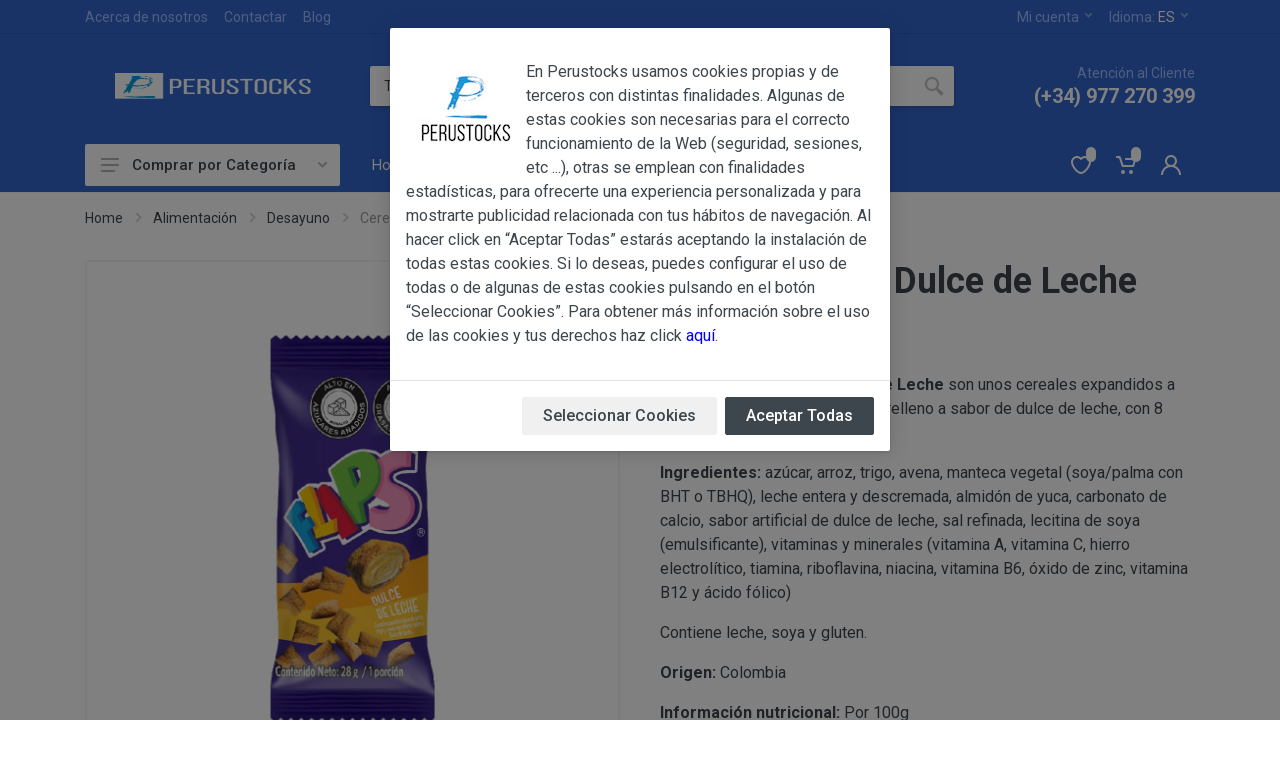

--- FILE ---
content_type: text/html; charset=UTF-8
request_url: https://perustocks.es/articulos/2480/Cereales-Flips-Dulce-Leche-28g
body_size: 44208
content:
<!DOCTYPE html>
<html lang="es" dir="ltr">

<head>
        <meta charset="UTF-8">
    <meta name="viewport" content="width=device-width, initial-scale=1">
    <meta name="format-detection" content="telephone=no">
    <title>
        Perustocks - Cereales Flips Dulce de Leche 28g    </title>
    <meta name="author" content="Albert Sala">
    <meta name="description" content="Los Cereales Flips de Dulce de Leche son unos cereales expandidos a base de arroz, trigo y avena con relleno a sabor de dulce de leche, con 8 vitaminas y 2 minerales.
Ingredientes: azúcar, arroz, trigo, avena, manteca vegetal (soya/palma con BHT o TBHQ), leche entera y descremada, almidón de yuca, carbonato de calcio, sabor artificial de dulce de leche, sal refinada, lecitina de soya (emulsificante), vitaminas y minerales (vitamina A, vitamina C, hierro electrolítico, tiamina, riboflavina, niacina, vitamina B6, óxido de zinc, vitamina B12 y ácido fólico)
Contiene leche, soya y gluten.
Origen: Colombia
Información nutricional: Por 100g 



Valor energético
467Kcal / 1954kJ


Grasas
13,3g


 - De las cuales saturadas
6,7g


Hidratos de Carbono
76,7g


 - De los cuales azúcares
33,3g


Proteínas
6,7g


Sal
0,27g


">
    <meta property="og:image" content="https://perustocks.es//images/articles/2480_perustocks.com_1.jpg">
    <link rel="icon" type="image/png" href="https://perustocks.es/images/perustocks_icon/favicon.ico">
    <!-- fonts -->
    <link rel="stylesheet" href="https://fonts.googleapis.com/css?family=Roboto:400,400i,500,500i,700,700i">
    <script src="https://ajax.googleapis.com/ajax/libs/jquery/3.2.1/jquery.min.js"></script>
    <!-- css -->
    <link rel="stylesheet" href="/vendor/bootstrap/css/bootstrap.min.css">
    <link rel="stylesheet" href="/vendor/owl-carousel/assets/owl.carousel.min.css">
    <link rel="stylesheet" href="/vendor/photoswipe/photoswipe.css">
    <link rel="stylesheet" href="/vendor/photoswipe/default-skin/default-skin.css">
    <link rel="stylesheet" href="/vendor/select2/css/select2.min.css">
    <link rel="stylesheet" href="/css/style.css">
    <link rel="stylesheet" href="/css/style_perustocks.css">
    <!-- font - fontawesome -->
    <link rel="stylesheet" href="/vendor/fontawesome/css/all.min.css">
    <!-- font - stroyka -->
    <link rel="stylesheet" href="/fonts/stroyka/stroyka.css">

	<script src="/vendor/bootstrap/js/bootstrap.min.js"></script>
<script src="https://cdnjs.cloudflare.com/ajax/libs/popper.js/2.10.2/umd/popper.min.js"></script>
    <script src="/vendor/bootbox/bootbox.min.js"></script>
	<script src="/vendor/bootbox/bootbox.locales.min.js"></script>
	<script src="/vendor/bootbox/bootbox.all.min.js"></script>

    <!--<script src="https://www.google.com/recaptcha/api.js?render=6Lfyyr0ZAAAAAF1dBg1az2OA4X4kcH5p_voHSrjP"></script>-->
    <script src="https://challenges.cloudflare.com/turnstile/v0/api.js?onload=onloadTurnstileCallback" defer></script>
    
    <link rel="stylesheet" href="/css/modals.css">    
    <!-- Google tag (gtag.js) -->
<script async src="https://www.googletagmanager.com/gtag/js?id=G-ZS1Q64SPKP"></script>
<script>
  window.dataLayer = window.dataLayer || [];
  function gtag(){dataLayer.push(arguments);}
  gtag('js', new Date());

  gtag('config', 'G-ZS1Q64SPKP');
  gtag('consent', 'default', {
	'ad_storage': 'denied',
	'analytics_storage': 'denied'
  });
</script>

</head>

<body>
    <!-- site -->
    <div class="site">
         
<!--<script>

		function testRv3 (event) {
   alert('test');
			event.preventDefault();
			grecaptcha.ready(function() {
				grecaptcha.execute('6Lfyyr0ZAAAAAF1dBg1az2OA4X4kcH5p_voHSrjP', {action: 'enviar_mensaje'}).then(function(token) {
					$('#search__form').prepend('<input type="hidden" name="token" value="' + token + '">');
					$('#search__form').prepend('<input type="hidden" name="action" value="enviar_mensaje">');
					$('#search__form').unbind('submit').submit();
				});;
			});
	  };
 </script>-->
<script>
 
   function total_carrito() {
    $.ajax({
     type:'GET',
     cache: false,
     url: '/inc/total_carrito.php',
     success: function(resp){
       $('#total_carrito').html(resp);
       $('#total_carrito_mv').html(resp);
     }
    });
  }
  
   function total_wishlist() {
    $.ajax({
     type:'GET',
     cache: false,
     url: '/inc/total_wishlist.php',
     success: function(resp){
       $('#total_wishlist').html(resp);
       $('#total_wishlist_mv').html(resp);
     }
    });
  }
  
  function mostra_noticia(id_news)
   {
    $.ajax({
     type:'GET',
     cache: false,
     url: '/inc/carrega_noticia.php',
     data:{
      'id_news': id_news
     },
     success: function(resp){
       $('#news_contingut').html(resp);
     }
    });
   }
 
   $(document).ready(function() {
    

   //$("#block_login").click(function(){
   //   grecaptcha.ready(function() {
   //  grecaptcha.execute('6Lfyyr0ZAAAAAF1dBg1az2OA4X4kcH5p_voHSrjP', {action: 'login_entrar'})
   //  .then(function(token) {
   //   var recaptchaResponse2 = document.getElementById('recaptchaResponse2');
   //   recaptchaResponse2.value = token;
   //   });
   //  });
   //});
   
   $(".identificacion").click(function(){
      var id_form = $(this).attr("id");
      id_form = 'form_login_dropdown';
      var email = '';
      var pwd = '';
      if (id_form == 'form_login_dropdown') {
        email = $('#header-signin-email').val();
        pwd = $('#header-signin-password').val();
      }
      $('#' + id_form).submit();
   });
   
 $(document).on("click",".product-card__wishlist", function(){
    var id_article_bulk = $(this).attr("id");
    var id_article_array = id_article_bulk.split('_');
    var id_article = id_article_array[1];
    var ubicacio = id_article_array[2];
    var ruta_icono = '/images/iconos_confirmacion_ok.png';
    var ruta_icono_ko = '/images/iconos_confirmacion_ko.png';
    $.ajax({
     type:'GET',
     cache: false,
     url: '/inc/wishlist.php',
     data:{
      'id_article': id_article
     },
     success: function(resp){
      var array_resp = resp.split(';');
      var msg = array_resp['0'];
      var codi = array_resp['1'];
      bootbox.alert('<p align="center"><img width="150" src="' + ruta_icono + '"><br><br><br>' + msg + '</p>');
      if (codi == '1')
       {
       // Afegit
       $("#" + id_article_bulk).css("background-image", "url('/images/wishlist-16-rojo.svg')");
       $("#" + id_article_bulk).css("background-size", "16px");
       $("#" + id_article_bulk).css("background-repeat", "no-repeat");
       $("#" + id_article_bulk).css("background-position", "center");
       if (ubicacio == 'quickview')
        {
        $("#BLOCQVwishlist_" + id_article).html('');
        }
       else if (ubicacio == 'bestsellers')
        {
        $("#BLOCBSwishlist_" + id_article).html(''); 
        }
       else if (ubicacio == 'destacat')
        {
        $("#BLOCDSwishlist_" + id_article).html(''); 
        }
       else if (ubicacio == 'categories')
        {
        $("#BLOCCTwishlist_" + id_article).html(''); 
        }
       else {
        $("#BLOCwishlist_" + id_article).html('');
        }
       
       }
      if (codi == '2')
       {
       // Eliminat
       $("#" + id_article_bulk).css("background-image", ""); 
       if (ubicacio == 'principal')
        {
        $("#BLOCwishlist_" + id_article).html('<svg width="16px" height="16px"><use xlink:href="/images/sprite.svg#wishlist-16"></use></svg>');
        }
       if (ubicacio == 'relacionat')
        {
        $("#BLOCwishlist_" + id_article).html('<svg width="16px" height="16px"><use xlink:href="/images/sprite.svg#wishlist-16"></use></svg><span class="fake-svg-icon fake-svg-icon--wishlist-16"></span>');
        }
       if (ubicacio == 'wishlist')
        {
        $('#item-article_' + id_article).html('');
        }
       if (ubicacio == 'quickview')
        {
        $("#BLOCQVwishlist_" + id_article).html('<svg width="16px" height="16px"><use xlink:href="/images/sprite.svg#wishlist-16"></use></svg>');
        }
       if (ubicacio == 'bestsellers')
        {
        $("#BLOCBSwishlist_" + id_article).html('<svg width="16px" height="16px"><use xlink:href="/images/sprite.svg#wishlist-16"></use><span class="fake-svg-icon fake-svg-icon--wishlist-16"></span></svg>');
        }
       if (ubicacio == 'destacat')
        {
        $("#BLOCDSwishlist_" + id_article).html('<svg width="16px" height="16px"><use xlink:href="/images/sprite.svg#wishlist-16"></use><span class="fake-svg-icon fake-svg-icon--wishlist-16"></span></svg>');
        }
       if (ubicacio == 'categories')
        {
        $("#BLOCCTwishlist_" + id_article).html('<svg width="16px" height="16px"><use xlink:href="/images/sprite.svg#wishlist-16"></use><span class="fake-svg-icon fake-svg-icon--wishlist-16"></span></svg>');
        }
       }
     total_wishlist();
     }
    });
 });
 
 $(document).on("change",".check-email", function(){
  var id = $(this).attr("id");
  var email = $('#'+id).val();
  var ruta_icono_ko = '/images/iconos_confirmacion_ko.png';
  const regex = /^[a-zA-Z0-9.!#$%&'*+/=?^_`{|}~-]+@[a-zA-Z0-9-]+(?:\.[a-zA-Z0-9-]+)*$/;
  if (!regex.test(email)) {
   bootbox.alert('<p align="center"><img width="150" src="' + ruta_icono_ko + '"><br><br><br>Debes introducir un email válido</p>');
   $('#'+id).val('');
  }
 });

 $(document).on("click",".product-card__addtocart", function(){
    var id_article_bulk = $(this).attr("id");
    var id_article_array = id_article_bulk.split('#');
    var id_article = id_article_array[1];
    var unitats = 0;
    var txt_adicional_unitats = '';
    if (id_article_array[0] == 'article_quick' || id_article_array[0] == 'article_fitxa') {
        unitats = $('#product-quantity-' + id_article).val();
        txt_adicional_unitats = '(x ' + unitats + ')';
      }
    else {
        unitats = id_article_array[2];
      }
    var foto = id_article_array[3];
    var etiqueta = id_article_array[4];
    var prereserva = id_article_array[5];
    var comentaris = id_article_array[6];
    var caducitat = id_article_array[7];
    var data_caducitat = id_article_array[8];
    var ruta_img = 'https://perustocks.es/images/articles/' + foto;
    var ruta_icono = '/images/iconos_confirmacion_ok.png';
    var ruta_icono_ko = '/images/iconos_confirmacion_ko.png';
    var ruta_icono_ask = '/images/iconos_confirmacion_ask.png';
    var ruta_icono_info = '/images/iconos_confirmacion_info.png';
    var alerta_web = $('#id_article_alerta_'+id_article).val(); 
    if (alerta_web.length > 0) {
        comentaris = 3;
    }
    if (etiqueta == 'nostock' && comentaris != 1) {
        bootbox.alert('<p align="center"><img width="150" src="' + ruta_icono_ko + '">&nbsp;&nbsp;&nbsp;<img width="150" src="' + ruta_img + '"><br><br><br>En este momento no disponemos de stock</p>');
      }
    else {
      if (comentaris > 0) {
          var txt_missatge = '';
          if (comentaris == 1) {
            txt_missatge = '<p align="center"><img width="150" src="' + ruta_icono_ask + '">&nbsp;&nbsp;&nbsp;<img width="150" src="' + ruta_img + '"><br><br><br>Este artículo está en prereserva. Si añades este artículo a tu compra, la compra no será enviada hasta que este artículo no esté en nuestro almacén. Fecha estimada de entrada:  <br> <b>' + prereserva + '</b><br><br>Añadir igualmente al carrito?';
            }
          if (comentaris == 2) {
           txt_missatge = '<p align="center"><img width="150" src="' + ruta_icono_ask + '">&nbsp;&nbsp;&nbsp;<img width="150" src="' + ruta_img + '"><br><br><br>Aviso: Este artículo caduca el <b>' + data_caducitat + '</b><br><br>Añadir igualmente al carrito?';
           }
           if (comentaris == 3) {
           txt_missatge = '<p align="center"><img width="150" src="' + ruta_icono_ask + '">&nbsp;&nbsp;&nbsp;<img width="150" src="' + ruta_img + '"><br><br><br>' + alerta_web + '</b><br><br>Añadir igualmente al carrito?';
           }
          bootbox.confirm(txt_missatge,
                function(result_prereserva) {
                 if (result_prereserva == true) {
                   $.ajax({
                    type:'GET',
                    cache: false,
                    url: '/inc/modulo_carrito.php',
                    data:{
                     'id_article': id_article,
                     'unitats' : unitats,
                     'accio' : 'afegir',
                     'origen' : 'ajax'
                    },
                    success: function(resp){
                     if (resp.length < 100) {
                        bootbox.alert('<p align="center"><img width="150" src="' + ruta_icono_ko + '">&nbsp;&nbsp;&nbsp;<img width="150" src="' + ruta_img + '"><br><br><br>' + resp + '</p>');
                      }
                     else {
                      $('#block_carret').html(resp);
                      total_carrito();
                      bootbox.alert('<p align="center"><img width="150" src="' + ruta_icono + '">&nbsp;&nbsp;&nbsp;<img width="150" src="' + ruta_img + '"><br><br><br>Articulo anadido al carrito ' + txt_adicional_unitats + '</p>');
                      }
                    }
                   });
                 }
                });
          }
      else {
       $.ajax({
        type:'GET',
        cache: false,
        url: '/inc/modulo_carrito.php',
        data:{
         'id_article': id_article,
         'unitats' : unitats,
         'accio' : 'afegir',
         'origen' : 'ajax'
        },
        success: function(resp){
         if (resp.length < 100) {
            bootbox.alert('<p align="center"><img width="150" src="' + ruta_icono_ko + '">&nbsp;&nbsp;&nbsp;<img width="150" src="' + ruta_img + '"><br><br><br>' + resp + '</p>');
          }
         else {
          $('#block_carret').html(resp);
          total_carrito();
          bootbox.alert('<p align="center"><img width="150" src="' + ruta_icono + '">&nbsp;&nbsp;&nbsp;<img width="150" src="' + ruta_img + '"><br><br><br>Articulo anadido al carrito ' + txt_adicional_unitats + '</p>');
          }
        }
       });
       }
      }
   });
 

 $(document).on("click",".dropcart__product-remove", function(){
    var id_article_bulk = $(this).attr("id");
    var id_article_array = id_article_bulk.split('_');
    var id_article = id_article_array[1];
    var unitats = id_article_array[2];
    $.ajax({
     type:'GET',
     cache: false,
     url: '/inc/modulo_carrito.php',
     data:{
      'id_article': id_article,
      'unitats' : unitats,
      'accio' : 'eliminar',
      'origen' : 'ajax'
     },
     success: function(resp){
       $('#block_carret').html(resp);
       total_carrito();
     }
    });
   });
 
  $(document).on("click",".boto_elimina_item", function(){
    var id_article_bulk = $(this).attr("id");
    var id_article_array = id_article_bulk.split('_');
    var id_article = id_article_array[1];
    var unitats = id_article_array[2];
    $.ajax({
     type:'GET',
     cache: false,
     url: '/inc/modulo_carrito.php',
     data:{
      'id_article': id_article,
      'unitats' : unitats,
      'accio' : 'eliminar',
      'origen' : 'ajax'
     },
     success: function(resp){
       $('#block_carret').html(resp);
       total_carrito();
     }
    });
   });
  
            $('.asis_pwd').on('keyup', function() {
                var key = $(this).val();		
                $.ajax({
                    type:'GET',
                    cache: false,
                    url: '/inc/check_format_password.php',
                    data:{
                        'cadena': key,
                        'id_idioma': '1'
                    },
                    success: function(resp){
                        $('#control_format_pwd').html(resp);
                    }
                });
            });
 
  });
  
 // function genera_REv3() {
 //    grecaptcha.ready(function() {
 //    grecaptcha.execute('6Lfyyr0ZAAAAAF1dBg1az2OA4X4kcH5p_voHSrjP', {action: 'busqueda'})
 //    .then(function(token) {
 //    var recaptchaResponse = document.getElementById('recaptchaResponse');
 //    var recaptchaResponse1 = document.getElementById('recaptchaResponse1');
 //    recaptchaResponse.value = token;
 //    recaptchaResponse1.value = token;
 //    });});
 // }
 //genera_REv3();
 //setInterval(genera_REv3, 90000);
 //
 function link_categories (enlace) {
   $('#buscar_categories').val(enlace); 
    $('#search__form').submit();
 }
 
 </script> 
<!-- SDK Facebook -->
<div id="fb-root"></div>
<script async defer crossorigin="anonymous" src="https://connect.facebook.net/es_ES/sdk.js#xfbml=1&version=v16.0" nonce="Z9UxAXd0"></script>
<!-- Fi SDK Facebook -->
        <!-- mobile site__header -->
        <header class="site__header d-lg-none">
            <!-- data-sticky-mode - one of [pullToShow, alwaysOnTop] -->
            <div class="mobile-header mobile-header--sticky" data-sticky-mode="pullToShow">
                <div class="mobile-header__panel">
                    <div class="container">
                        <div class="mobile-header__body">
                            <button class="mobile-header__menu-button">
                                <svg width="18px" height="14px">
                                    <use xlink:href="/images/sprite.svg#menu-18x14"></use>
                                </svg>
                            </button>
                            <a class="mobile-header__logo" href="/index.php">
                                <!-- mobile-logo -->
                                <img src="https://perustocks.es/images/logo_web2023_v2.png" width="120px" height="20px">

                                <!-- mobile-logo / end -->
                            </a>
                            <div class="search search--location--mobile-header mobile-header__search">
                                <div class="search__body">
                                    <form method= "post" class="search__form" action="/categories.php">
                                        <input class="search__input" name="search" id="search_m" placeholder="Buscar entre más de 2900 productos" aria-label="Site search" type="text" autocomplete="off" value="">
                                        <button class="search__button search__button--type--submit" type="submit">
                                            <svg width="20px" height="20px">
                                                <use xlink:href="/images/sprite.svg#search-20"></use>
                                            </svg>
                                        </button>
                                        <button class="search__button search__button--type--close" type="button">
                                            <svg width="20px" height="20px">
                                                <use xlink:href="/images/sprite.svg#cross-20"></use>
                                            </svg>
                                        </button>
                                        <div class="search__border"></div>
                                        <!--<input type="hidden" name="recaptcha_response" id="recaptchaResponse1">-->
<!--                                        <div id="id_cloudflare"></div>
                                        <script>
                                            function onloadTurnstileCallback () {
                                                turnstile.render('#id_cloudflare', {
                                                    sitekey: '0x4AAAAAAAFUkrSC_haBvcpa',
                                                    callback: function(token) {
                                                        console.log(`Challenge Success ${token}`);
                                                    },
                                                });
                                            }
                                        </script>-->
                                    </form>
                                    <div class="search__suggestions suggestions suggestions--location--mobile-header"></div>
                                </div>
                            </div>
                            <div class="mobile-header__indicators">
                                <div class="indicator indicator--mobile-search indicator--mobile d-md-none">
                                    <button class="indicator__button">
                                        <span class="indicator__area">
                                            <svg width="20px" height="20px">
                                                <use xlink:href="/images/sprite.svg#search-20"></use>
                                            </svg>
                                        </span>
                                    </button>
                                </div>
                                <div class="indicator indicator--mobile d-sm-flex d-none">
                                    <a href="/wishlist.php" class="indicator__button">
                                        <span class="indicator__area">
                                            <svg width="20px" height="20px">
                                                <use xlink:href="/images/sprite.svg#heart-20"></use>
                                            </svg>
                                            <span class="indicator__value" id="total_wishlist_mv"><script>total_wishlist();</script></span>
                                        </span>
                                    </a>
                                </div>
                                <div class="indicator indicator--mobile">
                                    <a href="/cart.php" class="indicator__button">
                                        <span class="indicator__area">
                                            <svg width="20px" height="20px">
                                                <use xlink:href="/images/sprite.svg#cart-20"></use>
                                            </svg>
                                            <span class="indicator__value" id="total_carrito_mv"><script>total_carrito();</script></span>
                                        </span>
                                    </a>
                                </div>
                            </div>
                        </div>
                    </div>
                </div>
            </div>
        </header>
        <!-- mobile site__header / end -->
        <!-- desktop site__header -->
        <header class="site__header d-lg-block d-none">
            <div class="site-header">
                <!-- .topbar -->
                <div class="site-header__topbar topbar">
                    <div class="topbar__container container">
                        <div class="topbar__row">
                            <div class="topbar__item topbar__item--link">
                                <a class="topbar-link" href="/about-us.php">Acerca de nosotros</a>
                            </div>
                            <div class="topbar__item topbar__item--link">
                                <a class="topbar-link" href="/contact-us.php">Contactar</a>
                            </div>
                            <div class="topbar__item topbar__item--link">
                                <a class="topbar-link" href="https://perustocks.es/blog" target="_blank">Blog</a>
                            </div>
                            <div class="topbar__spring"></div>
                            <div class="topbar__item">
                                <div class="topbar-dropdown">
                                    <button class="topbar-dropdown__btn" type="button">
                                        Mi cuenta                                        <svg width="7px" height="5px">
                                            <use xlink:href="/images/sprite.svg#arrow-rounded-down-7x5"></use>
                                        </svg>
                                    </button>
                                    <div class="topbar-dropdown__body">
                                        <!-- .menu -->
                                        <div class="menu menu--layout--topbar ">
                                            <div class="menu__submenus-container"></div>
                                            <ul class="menu__list">
                                                                                              <li class="menu__item">
                                                    <!-- This is a synthetic element that allows to adjust the vertical offset of the submenu using CSS. -->
                                                    <div class="menu__item-submenu-offset"></div>
                                                    <a class="menu__item-link" href="/account-login.php?menu=dashboard">
                                                        Entrar/Registrarse                                                    </a>
                                                </li>
                                                                                           </ul>
                                        </div>
                                        <!-- .menu / end -->
                                    </div>
                                </div>
                            </div>
                            <div class="topbar__item">
                                <div class="topbar-dropdown">
                                    <button class="topbar-dropdown__btn" type="button">
                                        Idioma: <span class="topbar__item-value">
                                         ES                                        </span>
                                        <svg width="7px" height="5px">
                                            <use xlink:href="/images/sprite.svg#arrow-rounded-down-7x5"></use>
                                        </svg>
                                    </button>
                                    <div class="topbar-dropdown__body">
                                        <!-- .menu -->
                                        <div class="menu menu--layout--topbar  menu--with-icons ">
                                            <div class="menu__submenus-container"></div>
                                            <ul class="menu__list">
                                              
                                                 <li class="menu__item">
                                                     <!-- This is a synthetic element that allows to adjust the vertical offset of the submenu using CSS. -->
                                                     <div class="menu__item-submenu-offset"></div>
                                                     <a class="menu__item-link" href="/index.php?ch_idioma=1">
                                                         <div class="menu__item-icon"><img width="25" src="https://perustocks.es/images/idiomas/spain.png" alt="Español"></div>
                                                         Español
                                                     </a>
                                                 </li>                                            </ul>
                                        </div>
                                        <!-- .menu / end -->
                                    </div>
                                </div>
                            </div>
                        </div>
                    </div>
                </div>
                <!-- .topbar / end -->
                <div class="site-header__middle container">
                    <div class="site-header__logo">
                        <a href="/index.php">
                            <!-- logo -->
                            <img src="https://perustocks.es/images/logo_web2023_v2.png" width="196px" height="26px">
                            <!-- logo / end -->
                        </a>
                    </div>
                    <div class="site-header__search">
                        <div class="search search--location--header ">
                            <div class="search__body">
                                <form method="post" id="search__form" class="search__form" action="/categories.php">
                                    <select id="busca_categoria" name="busca_categoria" class="search__categories" aria-label="Category">
                                        <option value="all">Todas las Categorías</option>
<option value="5;0" >Accesorios</option><option value="5;43" >&nbsp;&nbsp;&nbsp;Collares</option><option value="5;33" >&nbsp;&nbsp;&nbsp;Otros</option><option value="5;48" >&nbsp;&nbsp;&nbsp;Pasadores de Cabello</option><option value="5;36" >&nbsp;&nbsp;&nbsp;Pendientes</option><option value="5;35" >&nbsp;&nbsp;&nbsp;Pulseras</option><option value="1;0" >Alimentación</option><option value="1;53" >&nbsp;&nbsp;&nbsp;Aderezos</option><option value="1;4" >&nbsp;&nbsp;&nbsp;Alimentos deshidratados</option><option value="1;66" >&nbsp;&nbsp;&nbsp;Caramelos</option><option value="1;57" >&nbsp;&nbsp;&nbsp;Chocolates</option><option value="1;2" >&nbsp;&nbsp;&nbsp;Condimentos y Especias</option><option value="1;54" >&nbsp;&nbsp;&nbsp;Desayuno</option><option value="1;56" >&nbsp;&nbsp;&nbsp;Galletas</option><option value="1;1" >&nbsp;&nbsp;&nbsp;Granos,Cereales y Semillas</option><option value="1;5" >&nbsp;&nbsp;&nbsp;Harinas</option><option value="1;67" >&nbsp;&nbsp;&nbsp;Miel, Azúcar, Esencias</option><option value="1;55" >&nbsp;&nbsp;&nbsp;Otras conservas</option><option value="1;7" >&nbsp;&nbsp;&nbsp;Otros</option><option value="1;52" >&nbsp;&nbsp;&nbsp;Platos Preparados</option><option value="1;6" >&nbsp;&nbsp;&nbsp;Postres y Dulces</option><option value="1;3" >&nbsp;&nbsp;&nbsp;Salsas</option><option value="1;32" >&nbsp;&nbsp;&nbsp;Snacks</option><option value="8;0" >Artesanía</option><option value="8;45" >&nbsp;&nbsp;&nbsp;Figuras de Cerámica</option><option value="8;39" >&nbsp;&nbsp;&nbsp;Figuras de Esteatita</option><option value="8;41" >&nbsp;&nbsp;&nbsp;Figuras de Latón</option><option value="8;37" >&nbsp;&nbsp;&nbsp;Mate Burilado</option><option value="8;47" >&nbsp;&nbsp;&nbsp;Otros</option><option value="8;46" >&nbsp;&nbsp;&nbsp;Pipas</option><option value="8;38" >&nbsp;&nbsp;&nbsp;Platos Decorativos</option><option value="8;44" >&nbsp;&nbsp;&nbsp;Porta Incienso</option><option value="7;0" >Bebidas</option><option value="7;62" >&nbsp;&nbsp;&nbsp;Accesorios de yerba mate</option><option value="7;68" >&nbsp;&nbsp;&nbsp;Cervezas</option><option value="7;58" >&nbsp;&nbsp;&nbsp;Complementos para Licores</option><option value="7;13" >&nbsp;&nbsp;&nbsp;Infusiones</option><option value="7;8" >&nbsp;&nbsp;&nbsp;Jugos</option><option value="7;11" >&nbsp;&nbsp;&nbsp;Lácteos</option><option value="7;12" >&nbsp;&nbsp;&nbsp;Licores</option><option value="7;10" >&nbsp;&nbsp;&nbsp;Refrescos carbonatados</option><option value="7;9" >&nbsp;&nbsp;&nbsp;Refrescos en sobre</option><option value="7;69" >&nbsp;&nbsp;&nbsp;Vinos</option><option value="9;0" >Otros</option><option value="9;49" >&nbsp;&nbsp;&nbsp;Otros</option><option value="9;72" >&nbsp;&nbsp;&nbsp;Velones</option><option value="10;0" >Productos Frescos</option><option value="10;51" >&nbsp;&nbsp;&nbsp;Ajíes y otros vegetales frescos</option><option value="10;64" >&nbsp;&nbsp;&nbsp;Embutidos</option><option value="10;61" >&nbsp;&nbsp;&nbsp;Lácticos</option><option value="10;65" >&nbsp;&nbsp;&nbsp;Vegetales</option><option value="6;0" >Superalimentos</option><option value="6;14" >&nbsp;&nbsp;&nbsp;Superalimentos</option>                                    </select>
                                    <input class="search__input" name="search" id="search" placeholder="Buscar entre más de 2900 productos" aria-label="Site search" type="text" autocomplete="off" value="">
                                    <button id="search__button" class="search__button" type="submit">
                                        <svg width="20px" height="20px">
                                            <use xlink:href="/images/sprite.svg#search-20"></use>
                                        </svg>
                                    </button>
                                    <div class="search__border"></div>
                                    <!--<input type="hidden" name="recaptcha_response" id="recaptchaResponse">-->
                                    <input type="hidden" name="conserva_busca" id="conserva_busca">
                                    <input type="hidden" name="activa_filtre" id="activa_filtre">
                                    <input type="hidden" name="reset_filtre" id="reset_filtre">
                                    <input type="hidden" name="filtre_marques" id="filtre_marques" value="">
                                    <input type="hidden" name="filtre_paissos" id="filtre_paissos" value="">
                                    <input type="hidden" name="filtre_disponibilitat" id="filtre_disponibilitat" value="">
                                    <input type="hidden" name="num_pagina" id="num_pagina">
                                    <input type="hidden" name="items_pagina" id="items_pagina">
                                    <input type="hidden" name="ordenacion" id="ordenacion">
                                    <input type="hidden" name="buscar_categories" id="buscar_categories" value="">
                                </form>
                                <div class="search__suggestions suggestions suggestions--location--header"></div>
                            </div>
                        </div>
                    </div>
                    <div class="site-header__phone">
                        <div class="site-header__phone-title">Atención al Cliente</div>
                        <div class="site-header__phone-number">(+34) 977 270 399</div>
                    </div>
                </div>
                <div class="site-header__nav-panel">
                    <!-- data-sticky-mode - one of [pullToShow, alwaysOnTop] -->
                    <div class="nav-panel nav-panel--sticky" data-sticky-mode="pullToShow">
                        <div class="nav-panel__container container">
                            <div class="nav-panel__row">
                                <div class="nav-panel__departments">
                                    <!-- .departments -->
                                    <div class="departments   " data-departments-fixed-by=".block-slideshow">
                                        <div class="departments__body">
                                            <div class="departments__links-wrapper">
                                                <div class="departments__submenus-container"></div>
                                                <ul class="departments__links">

                                                    <li class="departments__item">
                                                        <a class="departments__item-link" onclick="link_categories('5;0');">
                                                            Accesorios
                                                            <svg class="departments__item-arrow" width="6px" height="9px">
                                                                <use xlink:href="/images/sprite.svg#arrow-rounded-right-6x9"></use>
                                                            </svg>
                                                        </a>
                                                        <div class="departments__submenu departments__submenu--type--menu">
                                                            <!-- .menu -->
                                                            <div class="menu menu--layout--classic ">
                                                                <div class="menu__submenus-container"></div>
                                                                <ul class="menu__list">                                                                    <li class="menu__item">
                                                                        <!-- This is a synthetic element that allows to adjust the vertical offset of the submenu using CSS. -->
                                                                        <div class="menu__item-submenu-offset"></div>
                                                                        <a class="menu__item-link" onclick="link_categories('5;43');">
                                                                            Collares
                                                                        </a>
                                                                    </li>                                                                    <li class="menu__item">
                                                                        <!-- This is a synthetic element that allows to adjust the vertical offset of the submenu using CSS. -->
                                                                        <div class="menu__item-submenu-offset"></div>
                                                                        <a class="menu__item-link" onclick="link_categories('5;33');">
                                                                            Otros
                                                                        </a>
                                                                    </li>                                                                    <li class="menu__item">
                                                                        <!-- This is a synthetic element that allows to adjust the vertical offset of the submenu using CSS. -->
                                                                        <div class="menu__item-submenu-offset"></div>
                                                                        <a class="menu__item-link" onclick="link_categories('5;48');">
                                                                            Pasadores de Cabello
                                                                        </a>
                                                                    </li>                                                                    <li class="menu__item">
                                                                        <!-- This is a synthetic element that allows to adjust the vertical offset of the submenu using CSS. -->
                                                                        <div class="menu__item-submenu-offset"></div>
                                                                        <a class="menu__item-link" onclick="link_categories('5;36');">
                                                                            Pendientes
                                                                        </a>
                                                                    </li>                                                                    <li class="menu__item">
                                                                        <!-- This is a synthetic element that allows to adjust the vertical offset of the submenu using CSS. -->
                                                                        <div class="menu__item-submenu-offset"></div>
                                                                        <a class="menu__item-link" onclick="link_categories('5;35');">
                                                                            Pulseras
                                                                        </a>
                                                                    </li>                                                                </ul>
                                                            </div>
                                                            <!-- .menu / end -->
                                                        </div>
                                                    </li>
                                                    <li class="departments__item">
                                                        <a class="departments__item-link" onclick="link_categories('1;0');">
                                                            Alimentación
                                                            <svg class="departments__item-arrow" width="6px" height="9px">
                                                                <use xlink:href="/images/sprite.svg#arrow-rounded-right-6x9"></use>
                                                            </svg>
                                                        </a>
                                                        <div class="departments__submenu departments__submenu--type--menu">
                                                            <!-- .menu -->
                                                            <div class="menu menu--layout--classic ">
                                                                <div class="menu__submenus-container"></div>
                                                                <ul class="menu__list">                                                                    <li class="menu__item">
                                                                        <!-- This is a synthetic element that allows to adjust the vertical offset of the submenu using CSS. -->
                                                                        <div class="menu__item-submenu-offset"></div>
                                                                        <a class="menu__item-link" onclick="link_categories('1;53');">
                                                                            Aderezos
                                                                        </a>
                                                                    </li>                                                                    <li class="menu__item">
                                                                        <!-- This is a synthetic element that allows to adjust the vertical offset of the submenu using CSS. -->
                                                                        <div class="menu__item-submenu-offset"></div>
                                                                        <a class="menu__item-link" onclick="link_categories('1;4');">
                                                                            Alimentos deshidratados
                                                                        </a>
                                                                    </li>                                                                    <li class="menu__item">
                                                                        <!-- This is a synthetic element that allows to adjust the vertical offset of the submenu using CSS. -->
                                                                        <div class="menu__item-submenu-offset"></div>
                                                                        <a class="menu__item-link" onclick="link_categories('1;66');">
                                                                            Caramelos
                                                                        </a>
                                                                    </li>                                                                    <li class="menu__item">
                                                                        <!-- This is a synthetic element that allows to adjust the vertical offset of the submenu using CSS. -->
                                                                        <div class="menu__item-submenu-offset"></div>
                                                                        <a class="menu__item-link" onclick="link_categories('1;57');">
                                                                            Chocolates
                                                                        </a>
                                                                    </li>                                                                    <li class="menu__item">
                                                                        <!-- This is a synthetic element that allows to adjust the vertical offset of the submenu using CSS. -->
                                                                        <div class="menu__item-submenu-offset"></div>
                                                                        <a class="menu__item-link" onclick="link_categories('1;2');">
                                                                            Condimentos y Especias
                                                                        </a>
                                                                    </li>                                                                    <li class="menu__item">
                                                                        <!-- This is a synthetic element that allows to adjust the vertical offset of the submenu using CSS. -->
                                                                        <div class="menu__item-submenu-offset"></div>
                                                                        <a class="menu__item-link" onclick="link_categories('1;54');">
                                                                            Desayuno
                                                                        </a>
                                                                    </li>                                                                    <li class="menu__item">
                                                                        <!-- This is a synthetic element that allows to adjust the vertical offset of the submenu using CSS. -->
                                                                        <div class="menu__item-submenu-offset"></div>
                                                                        <a class="menu__item-link" onclick="link_categories('1;56');">
                                                                            Galletas
                                                                        </a>
                                                                    </li>                                                                    <li class="menu__item">
                                                                        <!-- This is a synthetic element that allows to adjust the vertical offset of the submenu using CSS. -->
                                                                        <div class="menu__item-submenu-offset"></div>
                                                                        <a class="menu__item-link" onclick="link_categories('1;1');">
                                                                            Granos,Cereales y Semillas
                                                                        </a>
                                                                    </li>                                                                    <li class="menu__item">
                                                                        <!-- This is a synthetic element that allows to adjust the vertical offset of the submenu using CSS. -->
                                                                        <div class="menu__item-submenu-offset"></div>
                                                                        <a class="menu__item-link" onclick="link_categories('1;5');">
                                                                            Harinas
                                                                        </a>
                                                                    </li>                                                                    <li class="menu__item">
                                                                        <!-- This is a synthetic element that allows to adjust the vertical offset of the submenu using CSS. -->
                                                                        <div class="menu__item-submenu-offset"></div>
                                                                        <a class="menu__item-link" onclick="link_categories('1;67');">
                                                                            Miel, Azúcar, Esencias
                                                                        </a>
                                                                    </li>                                                                    <li class="menu__item">
                                                                        <!-- This is a synthetic element that allows to adjust the vertical offset of the submenu using CSS. -->
                                                                        <div class="menu__item-submenu-offset"></div>
                                                                        <a class="menu__item-link" onclick="link_categories('1;55');">
                                                                            Otras conservas
                                                                        </a>
                                                                    </li>                                                                    <li class="menu__item">
                                                                        <!-- This is a synthetic element that allows to adjust the vertical offset of the submenu using CSS. -->
                                                                        <div class="menu__item-submenu-offset"></div>
                                                                        <a class="menu__item-link" onclick="link_categories('1;7');">
                                                                            Otros
                                                                        </a>
                                                                    </li>                                                                    <li class="menu__item">
                                                                        <!-- This is a synthetic element that allows to adjust the vertical offset of the submenu using CSS. -->
                                                                        <div class="menu__item-submenu-offset"></div>
                                                                        <a class="menu__item-link" onclick="link_categories('1;52');">
                                                                            Platos Preparados
                                                                        </a>
                                                                    </li>                                                                    <li class="menu__item">
                                                                        <!-- This is a synthetic element that allows to adjust the vertical offset of the submenu using CSS. -->
                                                                        <div class="menu__item-submenu-offset"></div>
                                                                        <a class="menu__item-link" onclick="link_categories('1;6');">
                                                                            Postres y Dulces
                                                                        </a>
                                                                    </li>                                                                    <li class="menu__item">
                                                                        <!-- This is a synthetic element that allows to adjust the vertical offset of the submenu using CSS. -->
                                                                        <div class="menu__item-submenu-offset"></div>
                                                                        <a class="menu__item-link" onclick="link_categories('1;3');">
                                                                            Salsas
                                                                        </a>
                                                                    </li>                                                                    <li class="menu__item">
                                                                        <!-- This is a synthetic element that allows to adjust the vertical offset of the submenu using CSS. -->
                                                                        <div class="menu__item-submenu-offset"></div>
                                                                        <a class="menu__item-link" onclick="link_categories('1;32');">
                                                                            Snacks
                                                                        </a>
                                                                    </li>                                                                </ul>
                                                            </div>
                                                            <!-- .menu / end -->
                                                        </div>
                                                    </li>
                                                    <li class="departments__item">
                                                        <a class="departments__item-link" onclick="link_categories('8;0');">
                                                            Artesanía
                                                            <svg class="departments__item-arrow" width="6px" height="9px">
                                                                <use xlink:href="/images/sprite.svg#arrow-rounded-right-6x9"></use>
                                                            </svg>
                                                        </a>
                                                        <div class="departments__submenu departments__submenu--type--menu">
                                                            <!-- .menu -->
                                                            <div class="menu menu--layout--classic ">
                                                                <div class="menu__submenus-container"></div>
                                                                <ul class="menu__list">                                                                    <li class="menu__item">
                                                                        <!-- This is a synthetic element that allows to adjust the vertical offset of the submenu using CSS. -->
                                                                        <div class="menu__item-submenu-offset"></div>
                                                                        <a class="menu__item-link" onclick="link_categories('8;45');">
                                                                            Figuras de Cerámica
                                                                        </a>
                                                                    </li>                                                                    <li class="menu__item">
                                                                        <!-- This is a synthetic element that allows to adjust the vertical offset of the submenu using CSS. -->
                                                                        <div class="menu__item-submenu-offset"></div>
                                                                        <a class="menu__item-link" onclick="link_categories('8;39');">
                                                                            Figuras de Esteatita
                                                                        </a>
                                                                    </li>                                                                    <li class="menu__item">
                                                                        <!-- This is a synthetic element that allows to adjust the vertical offset of the submenu using CSS. -->
                                                                        <div class="menu__item-submenu-offset"></div>
                                                                        <a class="menu__item-link" onclick="link_categories('8;41');">
                                                                            Figuras de Latón
                                                                        </a>
                                                                    </li>                                                                    <li class="menu__item">
                                                                        <!-- This is a synthetic element that allows to adjust the vertical offset of the submenu using CSS. -->
                                                                        <div class="menu__item-submenu-offset"></div>
                                                                        <a class="menu__item-link" onclick="link_categories('8;37');">
                                                                            Mate Burilado
                                                                        </a>
                                                                    </li>                                                                    <li class="menu__item">
                                                                        <!-- This is a synthetic element that allows to adjust the vertical offset of the submenu using CSS. -->
                                                                        <div class="menu__item-submenu-offset"></div>
                                                                        <a class="menu__item-link" onclick="link_categories('8;47');">
                                                                            Otros
                                                                        </a>
                                                                    </li>                                                                    <li class="menu__item">
                                                                        <!-- This is a synthetic element that allows to adjust the vertical offset of the submenu using CSS. -->
                                                                        <div class="menu__item-submenu-offset"></div>
                                                                        <a class="menu__item-link" onclick="link_categories('8;46');">
                                                                            Pipas
                                                                        </a>
                                                                    </li>                                                                    <li class="menu__item">
                                                                        <!-- This is a synthetic element that allows to adjust the vertical offset of the submenu using CSS. -->
                                                                        <div class="menu__item-submenu-offset"></div>
                                                                        <a class="menu__item-link" onclick="link_categories('8;38');">
                                                                            Platos Decorativos
                                                                        </a>
                                                                    </li>                                                                    <li class="menu__item">
                                                                        <!-- This is a synthetic element that allows to adjust the vertical offset of the submenu using CSS. -->
                                                                        <div class="menu__item-submenu-offset"></div>
                                                                        <a class="menu__item-link" onclick="link_categories('8;44');">
                                                                            Porta Incienso
                                                                        </a>
                                                                    </li>                                                                </ul>
                                                            </div>
                                                            <!-- .menu / end -->
                                                        </div>
                                                    </li>
                                                    <li class="departments__item">
                                                        <a class="departments__item-link" onclick="link_categories('7;0');">
                                                            Bebidas
                                                            <svg class="departments__item-arrow" width="6px" height="9px">
                                                                <use xlink:href="/images/sprite.svg#arrow-rounded-right-6x9"></use>
                                                            </svg>
                                                        </a>
                                                        <div class="departments__submenu departments__submenu--type--menu">
                                                            <!-- .menu -->
                                                            <div class="menu menu--layout--classic ">
                                                                <div class="menu__submenus-container"></div>
                                                                <ul class="menu__list">                                                                    <li class="menu__item">
                                                                        <!-- This is a synthetic element that allows to adjust the vertical offset of the submenu using CSS. -->
                                                                        <div class="menu__item-submenu-offset"></div>
                                                                        <a class="menu__item-link" onclick="link_categories('7;62');">
                                                                            Accesorios de yerba mate
                                                                        </a>
                                                                    </li>                                                                    <li class="menu__item">
                                                                        <!-- This is a synthetic element that allows to adjust the vertical offset of the submenu using CSS. -->
                                                                        <div class="menu__item-submenu-offset"></div>
                                                                        <a class="menu__item-link" onclick="link_categories('7;68');">
                                                                            Cervezas
                                                                        </a>
                                                                    </li>                                                                    <li class="menu__item">
                                                                        <!-- This is a synthetic element that allows to adjust the vertical offset of the submenu using CSS. -->
                                                                        <div class="menu__item-submenu-offset"></div>
                                                                        <a class="menu__item-link" onclick="link_categories('7;58');">
                                                                            Complementos para Licores
                                                                        </a>
                                                                    </li>                                                                    <li class="menu__item">
                                                                        <!-- This is a synthetic element that allows to adjust the vertical offset of the submenu using CSS. -->
                                                                        <div class="menu__item-submenu-offset"></div>
                                                                        <a class="menu__item-link" onclick="link_categories('7;13');">
                                                                            Infusiones
                                                                        </a>
                                                                    </li>                                                                    <li class="menu__item">
                                                                        <!-- This is a synthetic element that allows to adjust the vertical offset of the submenu using CSS. -->
                                                                        <div class="menu__item-submenu-offset"></div>
                                                                        <a class="menu__item-link" onclick="link_categories('7;8');">
                                                                            Jugos
                                                                        </a>
                                                                    </li>                                                                    <li class="menu__item">
                                                                        <!-- This is a synthetic element that allows to adjust the vertical offset of the submenu using CSS. -->
                                                                        <div class="menu__item-submenu-offset"></div>
                                                                        <a class="menu__item-link" onclick="link_categories('7;11');">
                                                                            Lácteos
                                                                        </a>
                                                                    </li>                                                                    <li class="menu__item">
                                                                        <!-- This is a synthetic element that allows to adjust the vertical offset of the submenu using CSS. -->
                                                                        <div class="menu__item-submenu-offset"></div>
                                                                        <a class="menu__item-link" onclick="link_categories('7;12');">
                                                                            Licores
                                                                        </a>
                                                                    </li>                                                                    <li class="menu__item">
                                                                        <!-- This is a synthetic element that allows to adjust the vertical offset of the submenu using CSS. -->
                                                                        <div class="menu__item-submenu-offset"></div>
                                                                        <a class="menu__item-link" onclick="link_categories('7;10');">
                                                                            Refrescos carbonatados
                                                                        </a>
                                                                    </li>                                                                    <li class="menu__item">
                                                                        <!-- This is a synthetic element that allows to adjust the vertical offset of the submenu using CSS. -->
                                                                        <div class="menu__item-submenu-offset"></div>
                                                                        <a class="menu__item-link" onclick="link_categories('7;9');">
                                                                            Refrescos en sobre
                                                                        </a>
                                                                    </li>                                                                    <li class="menu__item">
                                                                        <!-- This is a synthetic element that allows to adjust the vertical offset of the submenu using CSS. -->
                                                                        <div class="menu__item-submenu-offset"></div>
                                                                        <a class="menu__item-link" onclick="link_categories('7;69');">
                                                                            Vinos
                                                                        </a>
                                                                    </li>                                                                </ul>
                                                            </div>
                                                            <!-- .menu / end -->
                                                        </div>
                                                    </li>
                                                    <li class="departments__item">
                                                        <a class="departments__item-link" onclick="link_categories('9;0');">
                                                            Otros
                                                            <svg class="departments__item-arrow" width="6px" height="9px">
                                                                <use xlink:href="/images/sprite.svg#arrow-rounded-right-6x9"></use>
                                                            </svg>
                                                        </a>
                                                        <div class="departments__submenu departments__submenu--type--menu">
                                                            <!-- .menu -->
                                                            <div class="menu menu--layout--classic ">
                                                                <div class="menu__submenus-container"></div>
                                                                <ul class="menu__list">                                                                    <li class="menu__item">
                                                                        <!-- This is a synthetic element that allows to adjust the vertical offset of the submenu using CSS. -->
                                                                        <div class="menu__item-submenu-offset"></div>
                                                                        <a class="menu__item-link" onclick="link_categories('9;49');">
                                                                            Otros
                                                                        </a>
                                                                    </li>                                                                    <li class="menu__item">
                                                                        <!-- This is a synthetic element that allows to adjust the vertical offset of the submenu using CSS. -->
                                                                        <div class="menu__item-submenu-offset"></div>
                                                                        <a class="menu__item-link" onclick="link_categories('9;72');">
                                                                            Velones
                                                                        </a>
                                                                    </li>                                                                </ul>
                                                            </div>
                                                            <!-- .menu / end -->
                                                        </div>
                                                    </li>
                                                    <li class="departments__item">
                                                        <a class="departments__item-link" onclick="link_categories('10;0');">
                                                            Productos Frescos
                                                            <svg class="departments__item-arrow" width="6px" height="9px">
                                                                <use xlink:href="/images/sprite.svg#arrow-rounded-right-6x9"></use>
                                                            </svg>
                                                        </a>
                                                        <div class="departments__submenu departments__submenu--type--menu">
                                                            <!-- .menu -->
                                                            <div class="menu menu--layout--classic ">
                                                                <div class="menu__submenus-container"></div>
                                                                <ul class="menu__list">                                                                    <li class="menu__item">
                                                                        <!-- This is a synthetic element that allows to adjust the vertical offset of the submenu using CSS. -->
                                                                        <div class="menu__item-submenu-offset"></div>
                                                                        <a class="menu__item-link" onclick="link_categories('10;51');">
                                                                            Ajíes y otros vegetales frescos
                                                                        </a>
                                                                    </li>                                                                    <li class="menu__item">
                                                                        <!-- This is a synthetic element that allows to adjust the vertical offset of the submenu using CSS. -->
                                                                        <div class="menu__item-submenu-offset"></div>
                                                                        <a class="menu__item-link" onclick="link_categories('10;64');">
                                                                            Embutidos
                                                                        </a>
                                                                    </li>                                                                    <li class="menu__item">
                                                                        <!-- This is a synthetic element that allows to adjust the vertical offset of the submenu using CSS. -->
                                                                        <div class="menu__item-submenu-offset"></div>
                                                                        <a class="menu__item-link" onclick="link_categories('10;61');">
                                                                            Lácticos
                                                                        </a>
                                                                    </li>                                                                    <li class="menu__item">
                                                                        <!-- This is a synthetic element that allows to adjust the vertical offset of the submenu using CSS. -->
                                                                        <div class="menu__item-submenu-offset"></div>
                                                                        <a class="menu__item-link" onclick="link_categories('10;65');">
                                                                            Vegetales
                                                                        </a>
                                                                    </li>                                                                </ul>
                                                            </div>
                                                            <!-- .menu / end -->
                                                        </div>
                                                    </li>
                                                    <li class="departments__item">
                                                        <a class="departments__item-link" onclick="link_categories('6;0');">
                                                            Superalimentos
                                                            <svg class="departments__item-arrow" width="6px" height="9px">
                                                                <use xlink:href="/images/sprite.svg#arrow-rounded-right-6x9"></use>
                                                            </svg>
                                                        </a>
                                                        <div class="departments__submenu departments__submenu--type--menu">
                                                            <!-- .menu -->
                                                            <div class="menu menu--layout--classic ">
                                                                <div class="menu__submenus-container"></div>
                                                                <ul class="menu__list">                                                                    <li class="menu__item">
                                                                        <!-- This is a synthetic element that allows to adjust the vertical offset of the submenu using CSS. -->
                                                                        <div class="menu__item-submenu-offset"></div>
                                                                        <a class="menu__item-link" onclick="link_categories('6;14');">
                                                                            Superalimentos
                                                                        </a>
                                                                    </li>                                                                </ul>
                                                            </div>
                                                            <!-- .menu / end -->
                                                        </div>
                                                    </li>

                                                </ul>
                                            </div>
                                        </div>
                                        <button class="departments__button">
                                            <svg class="departments__button-icon" width="18px" height="14px">
                                                <use xlink:href="/images/sprite.svg#menu-18x14"></use>
                                            </svg>
                                            Comprar por Categoría                                            <svg class="departments__button-arrow" width="9px" height="6px">
                                                <use xlink:href="/images/sprite.svg#arrow-rounded-down-9x6"></use>
                                            </svg>
                                        </button>
                                    </div>
                                    <!-- .departments / end -->
                                </div>
                                <!-- .nav-links -->
                                <div class="nav-panel__nav-links nav-links">
                                    <ul class="nav-links__list">
                                        <li class="nav-links__item  nav-links__item--has-submenu ">
                                            <a class="nav-links__item-link" href="/index.php">
                                                <div class="nav-links__item-body">
                                                    Home
                                                </div>
                                            </a>
                                        </li>
                                        <li class="nav-links__item  nav-links__item--has-submenu ">
                                            <a class="nav-links__item-link" href="">
                                                <div class="nav-links__item-body">
                                                    Megamenu
                                                    <svg class="nav-links__item-arrow" width="9px" height="6px">
                                                        <use xlink:href="/images/sprite.svg#arrow-rounded-down-9x6"></use>
                                                    </svg>
                                                </div>
                                            </a>
                                            <div class="nav-links__submenu nav-links__submenu--type--megamenu nav-links__submenu--size--nl">
                                                <!-- .megamenu -->
                                                <div class="megamenu ">
                                                    <div class="megamenu__body">
                                                        <div class="row">
                                                         <div class="col-6">
                                                                <ul class="megamenu__links megamenu__links--level--0">
                                                                    <li class="megamenu__item  megamenu__item--with-submenu ">
                                                                        <a style="cursor: pointer;" onclick="link_categories('1;0');">Alimentación</a>
                                                                        <ul class="megamenu__links megamenu__links--level--1"><li class="megamenu__item"><a style="cursor: pointer;" onclick="link_categories('1;53');">Aderezos</a></li><li class="megamenu__item"><a style="cursor: pointer;" onclick="link_categories('1;4');">Alimentos deshidratados</a></li><li class="megamenu__item"><a style="cursor: pointer;" onclick="link_categories('1;66');">Caramelos</a></li><li class="megamenu__item"><a style="cursor: pointer;" onclick="link_categories('1;57');">Chocolates</a></li><li class="megamenu__item"><a style="cursor: pointer;" onclick="link_categories('1;2');">Condimentos y Especias</a></li><li class="megamenu__item"><a style="cursor: pointer;" onclick="link_categories('1;54');">Desayuno</a></li><li class="megamenu__item"><a style="cursor: pointer;" onclick="link_categories('1;56');">Galletas</a></li><li class="megamenu__item"><a style="cursor: pointer;" onclick="link_categories('1;1');">Granos,Cereales y Semillas</a></li><li class="megamenu__item"><a style="cursor: pointer;" onclick="link_categories('1;5');">Harinas</a></li><li class="megamenu__item"><a style="cursor: pointer;" onclick="link_categories('1;55');">Otras conservas</a></li><li class="megamenu__item"><a style="cursor: pointer;" onclick="link_categories('1;52');">Platos Preparados</a></li><li class="megamenu__item"><a style="cursor: pointer;" onclick="link_categories('1;6');">Postres y Dulces</a></li><li class="megamenu__item"><a style="cursor: pointer;" onclick="link_categories('1;3');">Salsas</a></li><li class="megamenu__item"><a style="cursor: pointer;" onclick="link_categories('1;32');">Snacks</a></li></ul>
                                                                    </li>
                                                                    <li class="megamenu__item  megamenu__item--with-submenu ">
                                                                        <a style="cursor: pointer;" onclick="link_categories('7;0');">Bebidas</a>
                                                                        <ul class="megamenu__links megamenu__links--level--1"><li class="megamenu__item"><a style="cursor: pointer;" onclick="link_categories('7;68');">Cervezas</a></li></ul>
                                                                    </li>
                                                                </ul>
                                                            </div>
                                                            <div class="col-6">
                                                                <ul class="megamenu__links megamenu__links--level--0">
                                                                    <li class="megamenu__item  megamenu__item--with-submenu ">
                                                                        <a style="cursor: pointer;" onclick="link_categories('7;0');">Bebidas</a>
                                                                        <ul class="megamenu__links megamenu__links--level--1"><li class="megamenu__item"><a style="cursor: pointer;" onclick="link_categories('7;13');">Infusiones</a></li><li class="megamenu__item"><a style="cursor: pointer;" onclick="link_categories('7;8');">Jugos</a></li><li class="megamenu__item"><a style="cursor: pointer;" onclick="link_categories('7;12');">Licores</a></li><li class="megamenu__item"><a style="cursor: pointer;" onclick="link_categories('7;10');">Refrescos carbonatados</a></li><li class="megamenu__item"><a style="cursor: pointer;" onclick="link_categories('7;9');">Refrescos en sobre</a></li><li class="megamenu__item"><a style="cursor: pointer;" onclick="link_categories('7;69');">Vinos</a></li></ul>
                                                                    </li>
                                                                    <li class="megamenu__item  megamenu__item--with-submenu ">
                                                                        <a style="cursor: pointer;" onclick="link_categories('9;0');">Otros</a>
                                                                        <ul class="megamenu__links megamenu__links--level--1"><li class="megamenu__item"><a style="cursor: pointer;" onclick="link_categories('9;49');">Otros</a></li><li class="megamenu__item"><a style="cursor: pointer;" onclick="link_categories('9;72');">Velones</a></li></ul>
                                                                    </li>
                                                                    <li class="megamenu__item  megamenu__item--with-submenu ">
                                                                        <a style="cursor: pointer;" onclick="link_categories('10;0');">Productos Frescos</a>
                                                                        <ul class="megamenu__links megamenu__links--level--1"><li class="megamenu__item"><a style="cursor: pointer;" onclick="link_categories('10;51');">Ajíes y otros vegetales frescos</a></li><li class="megamenu__item"><a style="cursor: pointer;" onclick="link_categories('10;64');">Embutidos</a></li><li class="megamenu__item"><a style="cursor: pointer;" onclick="link_categories('10;61');">Lácticos</a></li><li class="megamenu__item"><a style="cursor: pointer;" onclick="link_categories('10;65');">Vegetales</a></li></ul>
                                                                    </li>
                                                                </ul>
                                                            </div>                                                            <!--<div class="col-6">
                                                                <ul class="megamenu__links megamenu__links--level--0">
                                                                    <li class="megamenu__item  megamenu__item--with-submenu ">
                                                                        <a href="">Power Tools</a>
                                                                        <ul class="megamenu__links megamenu__links--level--1">
                                                                            <li class="megamenu__item"><a href="">Engravers</a></li>
                                                                            <li class="megamenu__item"><a href="">Wrenches</a></li>
                                                                            <li class="megamenu__item"><a href="">Wall Chaser</a></li>
                                                                            <li class="megamenu__item"><a href="">Pneumatic Tools</a></li>
                                                                        </ul>
                                                                    </li>
                                                                    <li class="megamenu__item  megamenu__item--with-submenu ">
                                                                        <a href="">Machine Tools</a>
                                                                        <ul class="megamenu__links megamenu__links--level--1">
                                                                            <li class="megamenu__item"><a href="">Thread Cutting</a></li>
                                                                            <li class="megamenu__item"><a href="">Chip Blowers</a></li>
                                                                            <li class="megamenu__item"><a href="">Sharpening Machines</a></li>
                                                                            <li class="megamenu__item"><a href="">Pipe Cutters</a></li>
                                                                            <li class="megamenu__item"><a href="">Slotting machines</a></li>
                                                                            <li class="megamenu__item"><a href="">Lathes</a></li>
                                                                        </ul>
                                                                    </li>
                                                                </ul>
                                                            </div>
                                                            <div class="col-6">
                                                                <ul class="megamenu__links megamenu__links--level--0">
                                                                    <li class="megamenu__item  megamenu__item--with-submenu ">
                                                                        <a href="">Hand Tools</a>
                                                                        <ul class="megamenu__links megamenu__links--level--1">
                                                                            <li class="megamenu__item"><a href="">Screwdrivers</a></li>
                                                                            <li class="megamenu__item"><a href="">Handsaws</a></li>
                                                                            <li class="megamenu__item"><a href="">Knives</a></li>
                                                                            <li class="megamenu__item"><a href="">Axes</a></li>
                                                                            <li class="megamenu__item"><a href="">Multitools</a></li>
                                                                            <li class="megamenu__item"><a href="">Paint Tools</a></li>
                                                                        </ul>
                                                                    </li>
                                                                    <li class="megamenu__item  megamenu__item--with-submenu ">
                                                                        <a href="">Garden Equipment</a>
                                                                        <ul class="megamenu__links megamenu__links--level--1">
                                                                            <li class="megamenu__item"><a href="">Motor Pumps</a></li>
                                                                            <li class="megamenu__item"><a href="">Chainsaws</a></li>
                                                                            <li class="megamenu__item"><a href="">Electric Saws</a></li>
                                                                            <li class="megamenu__item"><a href="">Brush Cutters</a></li>
                                                                        </ul>
                                                                    </li>
                                                                </ul>
                                                            </div>-->
                                                        </div>
                                                    </div>
                                                </div>
                                                <!-- .megamenu / end -->
                                            </div>
                                        </li>
                                        <li class="nav-links__item  nav-links__item--has-submenu ">
                                           
                                            <a class="nav-links__item-link" href="/account-login.php">
                                                <div class="nav-links__item-body">
                                                    Mi cuenta
                                                    <svg class="nav-links__item-arrow" width="9px" height="6px">
                                                        <use xlink:href="/images/sprite.svg#arrow-rounded-down-9x6"></use>
                                                    </svg>
                                                </div>
                                            </a>                                            <div class="nav-links__submenu nav-links__submenu--type--menu">
                                                <!-- .menu -->
                                                <div class="menu menu--layout--classic ">
                                                    <div class="menu__submenus-container"></div>
                                                    <ul class="menu__list">
                                                                                                                <li class="menu__item">
                                                            <!-- This is a synthetic element that allows to adjust the vertical offset of the submenu using CSS. -->
                                                            <div class="menu__item-submenu-offset"></div>
                                                            <a class="menu__item-link" href="/account-login.php">
                                                                Entrar/Registrarse                                                            </a>
                                                        </li>
                                                                                                            </ul>
                                                </div>
                                                <!-- .menu / end -->
                                            </div>
                                        </li>
                                        <li class="nav-links__item  nav-links__item--has-submenu ">
                                            <a class="nav-links__item-link" href="https://perustocks.es/blog">
                                                <div class="nav-links__item-body">
                                                    Blog
                                                    <svg class="nav-links__item-arrow" width="9px" height="6px">
                                                        <use xlink:href="/images/sprite.svg#arrow-rounded-down-9x6"></use>
                                                    </svg>
                                                </div>
                                            </a>
                                            <div class="nav-links__submenu nav-links__submenu--type--menu">
                                                <!-- .menu -->
                                                <div class="menu menu--layout--classic ">
                                                    <div class="menu__submenus-container"></div>
                                                    <ul class="menu__list">
                                                        <li class="menu__item">
                                                            <!-- This is a synthetic element that allows to adjust the vertical offset of the submenu using CSS. -->
                                                            <div class="menu__item-submenu-offset"></div>
                                                            <a class="menu__item-link" href="https://perustocks.es/blog">
                                                                Blog Perustocks
                                                            </a>
                                                        </li>
                                                    </ul>
                                                </div>
                                                <!-- .menu / end -->
                                            </div>
                                        </li>
                                        <li class="nav-links__item  nav-links__item--has-submenu ">
                                            <a href="https://wa.me/34644754693" target="_blank" rel="noopener noreferrer" class="nav-links__item-link">
                                                <div class="nav-links__item-body">
                                                    <img src="/images/icono_whatsapp_32px.png">
                                                </div>
                                            </a>
                                        </li>
                                    </ul>
                                </div>
                                <!-- .nav-links / end -->
                                <div class="nav-panel__indicators">
                                    <div class="indicator">
                                        <a href="/wishlist.php" class="indicator__button">
                                            <span class="indicator__area">
                                                <svg width="20px" height="20px">
                                                    <use xlink:href="/images/sprite.svg#heart-20"></use>
                                                </svg>
                                                <span class="indicator__value" id="total_wishlist">
                                                  <script>total_wishlist();</script>
                                                </span>
                                            </span>
                                        </a>
                                    </div>
                                    <div class="indicator indicator--trigger--click">
                                        <a href="/cart.php" class="indicator__button">
                                            <span class="indicator__area">
                                                <svg width="20px" height="20px">
                                                    <use xlink:href="/images/sprite.svg#cart-20"></use>
                                                </svg>
                                                <span class="indicator__value" id="total_carrito">
                                                   <script>total_carrito();</script>
                                                </span>
                                            </span>
                                        </a>
                                        <div class="indicator__dropdown">
                                            <!-- .dropcart -->
                                            <div class="dropcart dropcart--style--dropdown" id="block_carret">
                                                                                              <div class="dropcart__body">
                                                    <div class="dropcart__products-list">


                                                    </div>
                                                    <div class="dropcart__totals">
                                                        <table>
                                                            <tr>
                                                                <th>Total Carrito</th>
                                                                <td>  0,00 €</td>
                                                            </tr>
                                                        </table>
                                                    </div>
                                                    <div class="dropcart__buttons">
                                                        <a class="btn btn-secondary" href="/cart.php">Ver Carrito</a>
                                                        <a class="btn btn-primary" href="/checkout.php">Comprar</a>
                                                    </div>
                                                </div>
                                            </div>
                                            <!-- .dropcart / end -->
                                        </div>
                                    </div>
                                    <div class="indicator indicator--trigger--click">
                                        <a href="/account-login.php" class="indicator__button">
                                            <span class="indicator__area"  id="block_login">
                                                <svg width="20px" height="20px">
                                                    <use xlink:href="/images/sprite.svg#person-20"></use>
                                                </svg>
                                            </span>
                                        </a>
                                        <div class="indicator__dropdown" >
                                            <div class="account-menu">
                                                                                                <form class="account-menu__form" id="form_login_dropdown" action="/entrar.php" method="post">
                                                    <div class="account-menu__form-title">Entrar en Tu Cuenta</div>
                                                    <div class="form-group">
                                                        <label for="header-signin-email" class="sr-only">Email address</label>
                                                        <input name="header-signin-email" id="header-signin-email" type="email" class="form-control form-control-sm check-email" placeholder="Email address">
                                                    </div>
                                                    <div class="form-group">
                                                        <label for="header-signin-password" class="sr-only">Password</label>
                                                        <div class="account-menu__form-forgot">
                                                            <input name="header-signin-password" id="header-signin-password" type="password" class="form-control form-control-sm" placeholder="Contraseña">
                                                            <a href="/account-login.php?accio=recuperar-pwd" class="account-menu__form-forgot-link">¿La Olvidaste?</a>
                                                        </div>
                                                    </div>
                                                    <div class="form-group account-menu__form-button">
                                                        <span  class="btn btn-primary btn-sm identificacion">Entrar</span>
                                                    </div>
                                                    <div class="account-menu__form-link"><a href="/account-login.php">Crear nueva cuenta</a></div>
                                                    <input type="hidden" name="accion" value="login">
                                                    <!--<input type="hidden" name="recaptchaResponse" id="recaptchaResponse2">-->
                                                    <div id="block_cloudflare" style="display: none;">
                                                     <div id="id_cloudflare"></div>
                                                     <script>
                                                         function onloadTurnstileCallback () {
                                                             turnstile.render('#id_cloudflare', {
                                                                 sitekey: '0x4AAAAAAAFUkrSC_haBvcpa',
                                                                 callback: function(token) {
                                                                     console.log(`Challenge Success ${token}`);
                                                                 },
                                                             });
                                                         }
                                                     </script>
                                                    </div>
                                                </form>
                                                                                            </div>
                                        </div>
                                    </div>
                                </div>
                            </div>
                        </div>
                    </div>
                </div>
            </div>
        </header>
        <!-- desktop site__header / end -->
        <!-- site__body -->
        <div class="site__body">
            <div class="page-header">
                <div class="page-header__container container">
                    <div class="page-header__breadcrumb">
                        <nav aria-label="breadcrumb">
                            <ol class="breadcrumb">
                                <li class="breadcrumb-item">
                                    <a href="https://perustocks.es/">Home</a>
                                    <svg class="breadcrumb-arrow" width="6px" height="9px">
                                        <use xlink:href="/images/sprite.svg#arrow-rounded-right-6x9"></use>
                                    </svg>
                                </li>
                                <li class="breadcrumb-item">
                                    <a onclick="link_categories ('1;0');">Alimentación</a>
                                    <svg class="breadcrumb-arrow" width="6px" height="9px">
                                        <use xlink:href="/images/sprite.svg#arrow-rounded-right-6x9"></use>
                                    </svg>
                                </li>
                                <li class="breadcrumb-item">
                                    <a onclick="link_categories ('1;54');">Desayuno</a>
                                    <svg class="breadcrumb-arrow" width="6px" height="9px">
                                        <use xlink:href="/images/sprite.svg#arrow-rounded-right-6x9"></use>
                                    </svg>
                                </li>
                                <li class="breadcrumb-item active" aria-current="page">Cereales Flips Dulce de Leche 28g</li>
                            </ol>
                        </nav>
                    </div>
                </div>
            </div>
            <div class="block">
                <div class="container">
                    <div class="product product--layout--standard" data-layout="standard">
                        <div class="product__content">
                            <!-- .product__gallery -->
                            <div class="product__gallery">
                                <div class="product-gallery">
                                    <div class="product-gallery__featured">
                                        <button class="product-gallery__zoom">
                                            <svg width="24px" height="24px">
                                                <use xlink:href="/images/sprite.svg#zoom-in-24"></use>
                                            </svg>
                                        </button>
                                        <div class="owl-carousel" id="product-image">
                                            <div class="product-image product-image--location--gallery">
                                                <!--
                                                The data-width and data-height attributes must contain the size of a larger version
                                                of the product image.
                
                                                If you do not know the image size, you can remove the data-width and data-height
                                                attribute, in which case the width and height will be obtained from the naturalWidth
                                                and naturalHeight property of img.product-image__img.
                                                -->
                                                <a href="https://perustocks.es//images/articles/2480_perustocks.com_1.jpg" data-width="700" data-height="700" class="product-image__body" target="_blank">
                                                    <img class="product-image__img" src="https://perustocks.es/images/articles/2480_perustocks.com_1.jpg" alt="Cereales Flips Dulce de Leche 28g">
                                                </a>
                                            </div>
                                
                                        </div>
                                    </div>
                                    <div class="product-gallery__carousel">
                                        <div class="owl-carousel" id="product-carousel">
                                            <a href="https://perustocks.es//images/articles/2480_perustocks.com_1.jpg" class="product-image product-gallery__carousel-item">
                                                <div class="product-image__body">
                                                    <img class="product-image__img product-gallery__carousel-image" src="https://perustocks.es//images/articles/2480_perustocks.com_1.jpg" alt="Cereales Flips Dulce de Leche 28g">
                                                </div>
                                            </a>
                                
                                        </div>
                                    </div>
                                </div>
                            </div>
                            <!-- .product__gallery / end -->
                            <!-- .product__info -->
                            <div class="product__info">
                                <div class="product__wishlist-compare">
                                    <button type="button" class="btn btn-sm btn-light btn-svg-icon" data-toggle="tooltip" data-placement="right" title="Wishlist">
                                       
                                        <svg width="16px" height="16px">
                                            <use xlink:href="/images/sprite.svg#wishlist-16"></use>
                                        </svg>
                                    </button>
<!--                                    <button type="button" class="btn btn-sm btn-light btn-svg-icon" data-toggle="tooltip" data-placement="right" title="Compare">
                                        <svg width="16px" height="16px">
                                            <use xlink:href="/images/sprite.svg#compare-16"></use>
                                        </svg>
                                    </button>-->
                                </div>
                                <h1 class="product__name">Cereales Flips Dulce de Leche 28g</h1>
                                <div class="product__rating">
                                    <!--<div class="product__rating-stars">
                                        <div class="rating">
                                            <div class="rating__body">
                                                <svg class="rating__star rating__star--active" width="13px" height="12px">
                                                    <g class="rating__fill">
                                                        <use xlink:href="/images/sprite.svg#star-normal"></use>
                                                    </g>
                                                    <g class="rating__stroke">
                                                        <use xlink:href="/images/sprite.svg#star-normal-stroke"></use>
                                                    </g>
                                                </svg>
                                                <div class="rating__star rating__star--only-edge rating__star--active">
                                                    <div class="rating__fill">
                                                        <div class="fake-svg-icon"></div>
                                                    </div>
                                                    <div class="rating__stroke">
                                                        <div class="fake-svg-icon"></div>
                                                    </div>
                                                </div>
                                                <svg class="rating__star rating__star--active" width="13px" height="12px">
                                                    <g class="rating__fill">
                                                        <use xlink:href="/images/sprite.svg#star-normal"></use>
                                                    </g>
                                                    <g class="rating__stroke">
                                                        <use xlink:href="/images/sprite.svg#star-normal-stroke"></use>
                                                    </g>
                                                </svg>
                                                <div class="rating__star rating__star--only-edge rating__star--active">
                                                    <div class="rating__fill">
                                                        <div class="fake-svg-icon"></div>
                                                    </div>
                                                    <div class="rating__stroke">
                                                        <div class="fake-svg-icon"></div>
                                                    </div>
                                                </div>
                                                <svg class="rating__star rating__star--active" width="13px" height="12px">
                                                    <g class="rating__fill">
                                                        <use xlink:href="/images/sprite.svg#star-normal"></use>
                                                    </g>
                                                    <g class="rating__stroke">
                                                        <use xlink:href="/images/sprite.svg#star-normal-stroke"></use>
                                                    </g>
                                                </svg>
                                                <div class="rating__star rating__star--only-edge rating__star--active">
                                                    <div class="rating__fill">
                                                        <div class="fake-svg-icon"></div>
                                                    </div>
                                                    <div class="rating__stroke">
                                                        <div class="fake-svg-icon"></div>
                                                    </div>
                                                </div>
                                                <svg class="rating__star rating__star--active" width="13px" height="12px">
                                                    <g class="rating__fill">
                                                        <use xlink:href="/images/sprite.svg#star-normal"></use>
                                                    </g>
                                                    <g class="rating__stroke">
                                                        <use xlink:href="/images/sprite.svg#star-normal-stroke"></use>
                                                    </g>
                                                </svg>
                                                <div class="rating__star rating__star--only-edge rating__star--active">
                                                    <div class="rating__fill">
                                                        <div class="fake-svg-icon"></div>
                                                    </div>
                                                    <div class="rating__stroke">
                                                        <div class="fake-svg-icon"></div>
                                                    </div>
                                                </div>
                                                <svg class="rating__star rating__star--active" width="13px" height="12px">
                                                    <g class="rating__fill">
                                                        <use xlink:href="/images/sprite.svg#star-normal"></use>
                                                    </g>
                                                    <g class="rating__stroke">
                                                        <use xlink:href="/images/sprite.svg#star-normal-stroke"></use>
                                                    </g>
                                                </svg>
                                                <div class="rating__star rating__star--only-edge rating__star--active">
                                                    <div class="rating__fill">
                                                        <div class="fake-svg-icon"></div>
                                                    </div>
                                                    <div class="rating__stroke">
                                                        <div class="fake-svg-icon"></div>
                                                    </div>
                                                </div>
                                            </div>
                                        </div>
                                    </div>
                                    <div class="product__rating-legend">
                                        <a href="">7 Reviews</a><span>/</span><a href="">Write A Review</a>
                                    </div>-->
                                </div>
                                <div class="product__description">
                                    <p>Los <strong>Cereales Flips de Dulce de Leche&nbsp;</strong>son unos cereales expandidos a base de arroz, trigo y avena con relleno a sabor de dulce de leche, con 8 vitaminas y 2 minerales.</p>
<p><strong>Ingredientes:&nbsp;</strong>az&uacute;car, arroz, trigo, avena, manteca vegetal (soya/palma con BHT o TBHQ), leche entera y descremada, almid&oacute;n de yuca, carbonato de calcio, sabor artificial de dulce de leche, sal refinada, lecitina de soya (emulsificante), vitaminas y minerales (vitamina A, vitamina C, hierro electrol&iacute;tico, tiamina, riboflavina, niacina, vitamina B6, &oacute;xido de zinc, vitamina B12 y &aacute;cido f&oacute;lico)</p>
<p>Contiene leche, soya y gluten.</p>
<p><strong>Origen:&nbsp;</strong>Colombia</p>
<p><strong>Informaci&oacute;n nutricional:&nbsp;</strong>Por 100g&nbsp;</p>
<table>
<tbody>
<tr>
<td>Valor energ&eacute;tico</td>
<td>467Kcal / 1954kJ</td>
</tr>
<tr>
<td>Grasas</td>
<td>13,3g</td>
</tr>
<tr>
<td>&nbsp;- De las cuales saturadas</td>
<td>6,7g</td>
</tr>
<tr>
<td>Hidratos de Carbono</td>
<td>76,7g</td>
</tr>
<tr>
<td>&nbsp;- De los cuales az&uacute;cares</td>
<td>33,3g</td>
</tr>
<tr>
<td>Prote&iacute;nas</td>
<td>6,7g</td>
</tr>
<tr>
<td>Sal</td>
<td>0,27g</td>
</tr>
</tbody>
</table>                                </div>
                                <ul class="product__features">
                                    <li></li>
                                    <li></li>
                                </ul>
                                <ul class="product__meta">
                                                                        <li class="product__meta-availability">Disponibilidad: <span class="text-danger">Sin stock</span></li>
                                    <li>Marca: Flips</li>
                                    <li>SKU: 2480</li>
                                </ul>
                            </div>
                            <!-- .product__info / end -->
                            <!-- .product__sidebar -->
                            <div class="product__sidebar">
                                <div class="product__availability">
                                    Availability: <span class="text-success">In Stock</span>
                                </div>
                                <div class="product__prices">
                                      1,20 €<small><small>&nbsp; ( 42,86 €/Kg)</small></small>                                </div>
                                <!-- .product__options -->
                                <form class="product__options">
                                    
                                    <!--<div class="form-group product__option">
                                        <label class="product__option-label">Color</label>
                                        <div class="input-radio-color">
                                            <div class="input-radio-color__list">
                                                <label class="input-radio-color__item input-radio-color__item--white" style="color: #fff;" data-toggle="tooltip" title="White">
                                                    <input type="radio" name="color">
                                                    <span></span>
                                                </label>
                                                <label class="input-radio-color__item" style="color: #ffd333;" data-toggle="tooltip" title="Yellow">
                                                    <input type="radio" name="color">
                                                    <span></span>
                                                </label>
                                                <label class="input-radio-color__item" style="color: #ff4040;" data-toggle="tooltip" title="Red">
                                                    <input type="radio" name="color">
                                                    <span></span>
                                                </label>
                                                <label class="input-radio-color__item input-radio-color__item--disabled" style="color: #4080ff;" data-toggle="tooltip" title="Blue">
                                                    <input type="radio" name="color" disabled>
                                                    <span></span>
                                                </label>
                                            </div>
                                        </div>
                                    </div> -->
                                    
                                    <!--<div class="form-group product__option">
                                        <label class="product__option-label">Material</label>
                                        <div class="input-radio-label">
                                            <div class="input-radio-label__list">
                                                <label>
                                                    <input type="radio" name="material">
                                                    <span>Metal</span>
                                                </label>
                                                <label>
                                                    <input type="radio" name="material">
                                                    <span>Wood</span>
                                                </label>
                                                <label>
                                                    <input type="radio" name="material" disabled>
                                                    <span>Plastic</span>
                                                </label>
                                            </div>
                                        </div>
                                    </div> -->
                                    
                                    <div class="form-group product__option">
                                        <label class="product__option-label" for="product-quantity">Cantidad</label>
                                        <div class="product__actions">
                                            <div class="product__actions-item">
                                                <div class="input-number product__quantity">
                                                    <input id="product-quantity-2480" class="input-number__input form-control form-control-lg" type="number" min="1" value="1">
                                                    <div class="input-number__add"></div>
                                                    <div class="input-number__sub"></div>
                                                </div>
                                            </div>
                                            <div class="product__actions-item product__actions-item--addtocart">
                                                <input type="hidden" id="id_article_alerta_2480" value="">
                                                <span class="btn btn-primary btn-lg product-card__addtocart" id="article_fitxa#2480#1#2480_perustocks.com_1.jpg#nostock#30/11/-1#0#0#01/01/1970">Añadir al Carrito</span>
                                            </div>
                                            <div class="product__actions-item product__actions-item--wishlist">
                                                <button type="button" class="btn btn-secondary btn-svg-icon btn-lg product-card__wishlist" data-toggle="tooltip" title="Wishlist"   id="wishlist_2480_principal">
                                                   <span id="BLOCwishlist_2480">
                                                      <svg width="16px" height="16px">
                                                        <use xlink:href="/images/sprite.svg#wishlist-16"></use>
                                                    </svg>                                                   </span>
                                                </button>
                                            </div>
<!--                                            <div class="product__actions-item product__actions-item--compare">
                                                <button type="button" class="btn btn-secondary btn-svg-icon btn-lg" data-toggle="tooltip" title="Compare">
                                                    <svg width="16px" height="16px">
                                                        <use xlink:href="/images/sprite.svg#compare-16"></use>
                                                    </svg>
                                                </button>
                                            </div>-->
                                        </div>
                                    </div>
                                </form>
                                <!-- .product__options / end -->
                            </div>
                            <!-- .product__end -->
                            <div class="product__footer">
                                <div class="product__tags tags">
                                    <div class="tags__list">
                                    <a><img src="https://perustocks.es/images/idiomas/colombia.png" width="25">&nbsp;Colombia</a><a><img src="https://perustocks.es/images/idiomas/venezuela.png" width="25">&nbsp;Venezuela</a>                                    </div>
                                </div>
                                <div class="product__share-links share-links">
                                    <ul class="share-links__list">
                                        <li class="share-links__item share-links__item--type--like">
                                                                                         <div class="fb-share-button" data-href="https://perustocks.es/articulos/2480/Cereales-Flips-Dulce-Leche-28g" data-layout="button_count" data-size="small"><a target="_blank" href="https://www.facebook.com/sharer/sharer.php?u=https%3A%2F%2Fperustocks.es%2Farticulos%2F2480%2FCereales-Flips-Dulce-Leche-28g;src=sdkpreparse" class="fb-xfbml-parse-ignore">Compartir</a></div>
                                            <!-- https://www.facebook.com/sharer/sharer.php?u=https://perustocks.es/articulos/2480/Cereales-Flips-Dulce-Leche-28g;src=sdkpreparse -->
                                        </li>
                                        <li class="share-links__item share-links__item--type--tweet"><a style="cursor:pointer;" onclick="window.open('https://twitter.com/intent/tweet?url=https%3A%2F%2Fperustocks.es%2Farticulos%2F2480%2FCereales-Flips-Dulce-Leche-28g&text=Cereales+Flips+Dulce+de+Leche+28g', 'mozillaWindow', 'left=100,top=100,width=800,height=600');">Tweet</a></li>
                                      
                                        
                                        <!--<li class="share-links__item share-links__item--type--pin"><a style="cursor:pointer;" onclick="window.open('http://pinterest.com/pin/create/bookmarklet/?url=&is_video=false&description=Cereales+Flips+Dulce+de+Leche+28g&media=https://perustocks.es//images/articles/2480_perustocks.com_1.jpg', 'mozillaWindow', 'left=100,top=100,width=800,height=600');">Pin It</a></li>-->
                                        <!--<li class="share-links__item share-links__item--type--counter"><a href="">4K</a></li>-->
                                    </ul>
                                </div>
                            </div>
                        </div>
                    </div>
                    <div class="product-tabs  product-tabs--sticky">
                        <div class="product-tabs__list">
                            <div class="product-tabs__list-body">
                                <div class="product-tabs__list-container container">
                                    <a href="#tab-description" class="product-tabs__item product-tabs__item--active">Más Detalles</a>
                                    <a href="#tab-specification" class="product-tabs__item">Información adicional</a>
                                    <!--<a href="#tab-reviews" class="product-tabs__item">Reviews</a>-->
                                </div>
                            </div>
                        </div>
                        <div class="product-tabs__content">
                            <div class="product-tabs__pane product-tabs__pane--active" id="tab-description">
                                <div class="typography">
                                    <h3>Más Detalles</h3>
                                    Sin datos                                </div>
                            </div>
                            <div class="product-tabs__pane" id="tab-specification">
                                <div class="spec">
                                    <h3 class="spec__header">Información adicional</h3>
                                    Sin datos                                    <!--<div class="spec__disclaimer">
                                        Information on technical characteristics, the delivery set, the country of manufacture and the appearance
                                        of the goods is for reference only and is based on the latest information available at the time of publication.
                                    </div>-->
                                </div>
                            </div>
                            <!--<div class="product-tabs__pane" id="tab-reviews">
                                <div class="reviews-view">
                                    <div class="reviews-view__list">
                                        <h3 class="reviews-view__header">Customer Reviews</h3>
                                        <div class="reviews-list">
                                            <ol class="reviews-list__content">
                                                <li class="reviews-list__item">
                                                    <div class="review">
                                                        <div class="review__avatar"><img src="images/avatars/avatar-1.jpg" alt=""></div>
                                                        <div class="review__content">
                                                            <div class="review__author">Samantha Smith</div>
                                                            <div class="review__rating">
                                                                <div class="rating">
                                                                    <div class="rating__body">
                                                                        <svg class="rating__star rating__star--active" width="13px" height="12px">
                                                                            <g class="rating__fill">
                                                                                <use xlink:href="/images/sprite.svg#star-normal"></use>
                                                                            </g>
                                                                            <g class="rating__stroke">
                                                                                <use xlink:href="/images/sprite.svg#star-normal-stroke"></use>
                                                                            </g>
                                                                        </svg>
                                                                        <div class="rating__star rating__star--only-edge rating__star--active">
                                                                            <div class="rating__fill">
                                                                                <div class="fake-svg-icon"></div>
                                                                            </div>
                                                                            <div class="rating__stroke">
                                                                                <div class="fake-svg-icon"></div>
                                                                            </div>
                                                                        </div>
                                                                        <svg class="rating__star rating__star--active" width="13px" height="12px">
                                                                            <g class="rating__fill">
                                                                                <use xlink:href="/images/sprite.svg#star-normal"></use>
                                                                            </g>
                                                                            <g class="rating__stroke">
                                                                                <use xlink:href="/images/sprite.svg#star-normal-stroke"></use>
                                                                            </g>
                                                                        </svg>
                                                                        <div class="rating__star rating__star--only-edge rating__star--active">
                                                                            <div class="rating__fill">
                                                                                <div class="fake-svg-icon"></div>
                                                                            </div>
                                                                            <div class="rating__stroke">
                                                                                <div class="fake-svg-icon"></div>
                                                                            </div>
                                                                        </div>
                                                                        <svg class="rating__star rating__star--active" width="13px" height="12px">
                                                                            <g class="rating__fill">
                                                                                <use xlink:href="/images/sprite.svg#star-normal"></use>
                                                                            </g>
                                                                            <g class="rating__stroke">
                                                                                <use xlink:href="/images/sprite.svg#star-normal-stroke"></use>
                                                                            </g>
                                                                        </svg>
                                                                        <div class="rating__star rating__star--only-edge rating__star--active">
                                                                            <div class="rating__fill">
                                                                                <div class="fake-svg-icon"></div>
                                                                            </div>
                                                                            <div class="rating__stroke">
                                                                                <div class="fake-svg-icon"></div>
                                                                            </div>
                                                                        </div>
                                                                        <svg class="rating__star rating__star--active" width="13px" height="12px">
                                                                            <g class="rating__fill">
                                                                                <use xlink:href="/images/sprite.svg#star-normal"></use>
                                                                            </g>
                                                                            <g class="rating__stroke">
                                                                                <use xlink:href="/images/sprite.svg#star-normal-stroke"></use>
                                                                            </g>
                                                                        </svg>
                                                                        <div class="rating__star rating__star--only-edge rating__star--active">
                                                                            <div class="rating__fill">
                                                                                <div class="fake-svg-icon"></div>
                                                                            </div>
                                                                            <div class="rating__stroke">
                                                                                <div class="fake-svg-icon"></div>
                                                                            </div>
                                                                        </div>
                                                                        <svg class="rating__star " width="13px" height="12px">
                                                                            <g class="rating__fill">
                                                                                <use xlink:href="/images/sprite.svg#star-normal"></use>
                                                                            </g>
                                                                            <g class="rating__stroke">
                                                                                <use xlink:href="/images/sprite.svg#star-normal-stroke"></use>
                                                                            </g>
                                                                        </svg>
                                                                        <div class="rating__star rating__star--only-edge ">
                                                                            <div class="rating__fill">
                                                                                <div class="fake-svg-icon"></div>
                                                                            </div>
                                                                            <div class="rating__stroke">
                                                                                <div class="fake-svg-icon"></div>
                                                                            </div>
                                                                        </div>
                                                                    </div>
                                                                </div>
                                                            </div>
                                                            <div class="review__text">Phasellus id mattis nulla. Mauris velit nisi, imperdiet vitae sodales in, maximus ut lectus. Vivamus commodo scelerisque lacus, at porttitor dui iaculis id. Curabitur imperdiet ultrices fermentum.</div>
                                                            <div class="review__date">27 May, 2018</div>
                                                        </div>
                                                    </div>
                                                </li>
                                                <li class="reviews-list__item">
                                                    <div class="review">
                                                        <div class="review__avatar"><img src="images/avatars/avatar-2.jpg" alt=""></div>
                                                        <div class="review__content">
                                                            <div class="review__author">Adam Taylor</div>
                                                            <div class="review__rating">
                                                                <div class="rating">
                                                                    <div class="rating__body">
                                                                        <svg class="rating__star rating__star--active" width="13px" height="12px">
                                                                            <g class="rating__fill">
                                                                                <use xlink:href="/images/sprite.svg#star-normal"></use>
                                                                            </g>
                                                                            <g class="rating__stroke">
                                                                                <use xlink:href="/images/sprite.svg#star-normal-stroke"></use>
                                                                            </g>
                                                                        </svg>
                                                                        <div class="rating__star rating__star--only-edge rating__star--active">
                                                                            <div class="rating__fill">
                                                                                <div class="fake-svg-icon"></div>
                                                                            </div>
                                                                            <div class="rating__stroke">
                                                                                <div class="fake-svg-icon"></div>
                                                                            </div>
                                                                        </div>
                                                                        <svg class="rating__star rating__star--active" width="13px" height="12px">
                                                                            <g class="rating__fill">
                                                                                <use xlink:href="/images/sprite.svg#star-normal"></use>
                                                                            </g>
                                                                            <g class="rating__stroke">
                                                                                <use xlink:href="/images/sprite.svg#star-normal-stroke"></use>
                                                                            </g>
                                                                        </svg>
                                                                        <div class="rating__star rating__star--only-edge rating__star--active">
                                                                            <div class="rating__fill">
                                                                                <div class="fake-svg-icon"></div>
                                                                            </div>
                                                                            <div class="rating__stroke">
                                                                                <div class="fake-svg-icon"></div>
                                                                            </div>
                                                                        </div>
                                                                        <svg class="rating__star rating__star--active" width="13px" height="12px">
                                                                            <g class="rating__fill">
                                                                                <use xlink:href="/images/sprite.svg#star-normal"></use>
                                                                            </g>
                                                                            <g class="rating__stroke">
                                                                                <use xlink:href="/images/sprite.svg#star-normal-stroke"></use>
                                                                            </g>
                                                                        </svg>
                                                                        <div class="rating__star rating__star--only-edge rating__star--active">
                                                                            <div class="rating__fill">
                                                                                <div class="fake-svg-icon"></div>
                                                                            </div>
                                                                            <div class="rating__stroke">
                                                                                <div class="fake-svg-icon"></div>
                                                                            </div>
                                                                        </div>
                                                                        <svg class="rating__star " width="13px" height="12px">
                                                                            <g class="rating__fill">
                                                                                <use xlink:href="/images/sprite.svg#star-normal"></use>
                                                                            </g>
                                                                            <g class="rating__stroke">
                                                                                <use xlink:href="/images/sprite.svg#star-normal-stroke"></use>
                                                                            </g>
                                                                        </svg>
                                                                        <div class="rating__star rating__star--only-edge ">
                                                                            <div class="rating__fill">
                                                                                <div class="fake-svg-icon"></div>
                                                                            </div>
                                                                            <div class="rating__stroke">
                                                                                <div class="fake-svg-icon"></div>
                                                                            </div>
                                                                        </div>
                                                                        <svg class="rating__star " width="13px" height="12px">
                                                                            <g class="rating__fill">
                                                                                <use xlink:href="/images/sprite.svg#star-normal"></use>
                                                                            </g>
                                                                            <g class="rating__stroke">
                                                                                <use xlink:href="/images/sprite.svg#star-normal-stroke"></use>
                                                                            </g>
                                                                        </svg>
                                                                        <div class="rating__star rating__star--only-edge ">
                                                                            <div class="rating__fill">
                                                                                <div class="fake-svg-icon"></div>
                                                                            </div>
                                                                            <div class="rating__stroke">
                                                                                <div class="fake-svg-icon"></div>
                                                                            </div>
                                                                        </div>
                                                                    </div>
                                                                </div>
                                                            </div>
                                                            <div class="review__text">Aenean non lorem nisl. Duis tempor sollicitudin orci, eget tincidunt ex semper sit amet. Nullam neque justo, sodales congue feugiat ac, facilisis a augue. Donec tempor sapien et fringilla facilisis. Nam maximus consectetur diam. Nulla ut ex mollis, volutpat tellus vitae, accumsan ligula.</div>
                                                            <div class="review__date">12 April, 2018</div>
                                                        </div>
                                                    </div>
                                                </li>
                                                <li class="reviews-list__item">
                                                    <div class="review">
                                                        <div class="review__avatar"><img src="images/avatars/avatar-3.jpg" alt=""></div>
                                                        <div class="review__content">
                                                            <div class="review__author">Helena Garcia</div>
                                                            <div class="review__rating">
                                                                <div class="rating">
                                                                    <div class="rating__body">
                                                                        <svg class="rating__star rating__star--active" width="13px" height="12px">
                                                                            <g class="rating__fill">
                                                                                <use xlink:href="/images/sprite.svg#star-normal"></use>
                                                                            </g>
                                                                            <g class="rating__stroke">
                                                                                <use xlink:href="/images/sprite.svg#star-normal-stroke"></use>
                                                                            </g>
                                                                        </svg>
                                                                        <div class="rating__star rating__star--only-edge rating__star--active">
                                                                            <div class="rating__fill">
                                                                                <div class="fake-svg-icon"></div>
                                                                            </div>
                                                                            <div class="rating__stroke">
                                                                                <div class="fake-svg-icon"></div>
                                                                            </div>
                                                                        </div>
                                                                        <svg class="rating__star rating__star--active" width="13px" height="12px">
                                                                            <g class="rating__fill">
                                                                                <use xlink:href="/images/sprite.svg#star-normal"></use>
                                                                            </g>
                                                                            <g class="rating__stroke">
                                                                                <use xlink:href="/images/sprite.svg#star-normal-stroke"></use>
                                                                            </g>
                                                                        </svg>
                                                                        <div class="rating__star rating__star--only-edge rating__star--active">
                                                                            <div class="rating__fill">
                                                                                <div class="fake-svg-icon"></div>
                                                                            </div>
                                                                            <div class="rating__stroke">
                                                                                <div class="fake-svg-icon"></div>
                                                                            </div>
                                                                        </div>
                                                                        <svg class="rating__star rating__star--active" width="13px" height="12px">
                                                                            <g class="rating__fill">
                                                                                <use xlink:href="/images/sprite.svg#star-normal"></use>
                                                                            </g>
                                                                            <g class="rating__stroke">
                                                                                <use xlink:href="/images/sprite.svg#star-normal-stroke"></use>
                                                                            </g>
                                                                        </svg>
                                                                        <div class="rating__star rating__star--only-edge rating__star--active">
                                                                            <div class="rating__fill">
                                                                                <div class="fake-svg-icon"></div>
                                                                            </div>
                                                                            <div class="rating__stroke">
                                                                                <div class="fake-svg-icon"></div>
                                                                            </div>
                                                                        </div>
                                                                        <svg class="rating__star rating__star--active" width="13px" height="12px">
                                                                            <g class="rating__fill">
                                                                                <use xlink:href="/images/sprite.svg#star-normal"></use>
                                                                            </g>
                                                                            <g class="rating__stroke">
                                                                                <use xlink:href="/images/sprite.svg#star-normal-stroke"></use>
                                                                            </g>
                                                                        </svg>
                                                                        <div class="rating__star rating__star--only-edge rating__star--active">
                                                                            <div class="rating__fill">
                                                                                <div class="fake-svg-icon"></div>
                                                                            </div>
                                                                            <div class="rating__stroke">
                                                                                <div class="fake-svg-icon"></div>
                                                                            </div>
                                                                        </div>
                                                                        <svg class="rating__star rating__star--active" width="13px" height="12px">
                                                                            <g class="rating__fill">
                                                                                <use xlink:href="/images/sprite.svg#star-normal"></use>
                                                                            </g>
                                                                            <g class="rating__stroke">
                                                                                <use xlink:href="/images/sprite.svg#star-normal-stroke"></use>
                                                                            </g>
                                                                        </svg>
                                                                        <div class="rating__star rating__star--only-edge rating__star--active">
                                                                            <div class="rating__fill">
                                                                                <div class="fake-svg-icon"></div>
                                                                            </div>
                                                                            <div class="rating__stroke">
                                                                                <div class="fake-svg-icon"></div>
                                                                            </div>
                                                                        </div>
                                                                    </div>
                                                                </div>
                                                            </div>
                                                            <div class="review__text">Duis ac lectus scelerisque quam blandit egestas. Pellentesque hendrerit eros laoreet suscipit ultrices.</div>
                                                            <div class="review__date">2 January, 2018</div>
                                                        </div>
                                                    </div>
                                                </li>
                                            </ol>
                                            <div class="reviews-list__pagination">
                                                <ul class="pagination justify-content-center">
                                                    <li class="page-item disabled">
                                                        <a class="page-link page-link--with-arrow" href="" aria-label="Previous">
                                                            <svg class="page-link__arrow page-link__arrow--left" aria-hidden="true" width="8px" height="13px">
                                                                <use xlink:href="/images/sprite.svg#arrow-rounded-left-8x13"></use>
                                                            </svg>
                                                        </a>
                                                    </li>
                                                    <li class="page-item"><a class="page-link" href="">1</a></li>
                                                    <li class="page-item active"><a class="page-link" href="">2 <span class="sr-only">(current)</span></a></li>
                                                    <li class="page-item"><a class="page-link" href="">3</a></li>
                                                    <li class="page-item">
                                                        <a class="page-link page-link--with-arrow" href="" aria-label="Next">
                                                            <svg class="page-link__arrow page-link__arrow--right" aria-hidden="true" width="8px" height="13px">
                                                                <use xlink:href="/images/sprite.svg#arrow-rounded-right-8x13"></use>
                                                            </svg>
                                                        </a>
                                                    </li>
                                                </ul>
                                            </div>
                                        </div>
                                    </div>
                                    <form class="reviews-view__form">
                                        <h3 class="reviews-view__header">Write A Review</h3>
                                        <div class="row">
                                            <div class="col-12 col-lg-9 col-xl-8">
                                                <div class="form-row">
                                                    <div class="form-group col-md-4">
                                                        <label for="review-stars">Review Stars</label>
                                                        <select id="review-stars" class="form-control">
                                                            <option>5 Stars Rating</option>
                                                            <option>4 Stars Rating</option>
                                                            <option>3 Stars Rating</option>
                                                            <option>2 Stars Rating</option>
                                                            <option>1 Stars Rating</option>
                                                        </select>
                                                    </div>
                                                    <div class="form-group col-md-4">
                                                        <label for="review-author">Your Name</label>
                                                        <input type="text" class="form-control" id="review-author" placeholder="Your Name">
                                                    </div>
                                                    <div class="form-group col-md-4">
                                                        <label for="review-email">Email Address</label>
                                                        <input type="text" class="form-control" id="review-email" placeholder="Email Address">
                                                    </div>
                                                </div>
                                                <div class="form-group">
                                                    <label for="review-text">Your Review</label>
                                                    <textarea class="form-control" id="review-text" rows="6"></textarea>
                                                </div>
                                                <div class="form-group mb-0">
                                                    <button type="submit" class="btn btn-primary btn-lg">Post Your Review</button>
                                                </div>
                                            </div>
                                        </div>
                                    </form>
                                </div>
                            </div>-->
                        </div>
                    </div>
                </div>
            </div>
            <!-- .block-products-carousel -->
            <div class="block block-products-carousel" data-layout="grid-5" data-mobile-grid-columns="2">
                <div class="container">
                    <div class="block-header">
                        <h3 class="block-header__title">Productos Relacionados</h3>
                        <div class="block-header__divider"></div>
                        <div class="block-header__arrows-list">
                            <button class="block-header__arrow block-header__arrow--left" type="button">
                                <svg width="7px" height="11px">
                                    <use xlink:href="/images/sprite.svg#arrow-rounded-left-7x11"></use>
                                </svg>
                            </button>
                            <button class="block-header__arrow block-header__arrow--right" type="button">
                                <svg width="7px" height="11px">
                                    <use xlink:href="/images/sprite.svg#arrow-rounded-right-7x11"></use>
                                </svg>
                            </button>
                        </div>
                    </div>
                    <div class="block-products-carousel__slider">
                        <div class="block-products-carousel__preloader"></div>
                        <div class="owl-carousel">
                            <div class="block-products-carousel__column">
                                <div class="block-products-carousel__cell">
                                    <div class="product-card product-card--hidden-actions ">
                                        <button class="product-card__quickview" type="button" id="art_1682">
                                            <svg width="16px" height="16px">
                                                <use xlink:href="/images/sprite.svg#quickview-16"></use>
                                            </svg>
                                            <span class="fake-svg-icon"></span>
                                        </button>
                                        <div class="product-card__badges-list">
                                            
                                        </div>
                                        <div class="product-card__image product-image">
                                                    <a href="/articulos/1682/Avena-Quaker-lata-500g" class="product-image__body">
                                                        <img class="product-image__img" src="https://perustocks.es/images/articles/1682_perustocks.com_1.jpg" alt="Avena Quaker lata 500g">
                                                    </a>
                                        </div>
                                        <div class="product-card__info">
                                            <div class="product-card__name">
                                                <a href="/articulos/1682/Avena-Quaker-lata-500g">Avena Quaker lata 500g</a>
                                            </div>
                                            <!--<div class="product-card__rating">
                                                <div class="product-card__rating-stars">
                                                    <div class="rating">
                                                        <div class="rating__body">
                                                            <svg class="rating__star rating__star--active" width="13px" height="12px">
                                                                <g class="rating__fill">
                                                                    <use xlink:href="/images/sprite.svg#star-normal"></use>
                                                                </g>
                                                                <g class="rating__stroke">
                                                                    <use xlink:href="/images/sprite.svg#star-normal-stroke"></use>
                                                                </g>
                                                            </svg>
                                                            <div class="rating__star rating__star--only-edge rating__star--active">
                                                                <div class="rating__fill">
                                                                    <div class="fake-svg-icon"></div>
                                                                </div>
                                                                <div class="rating__stroke">
                                                                    <div class="fake-svg-icon"></div>
                                                                </div>
                                                            </div>
                                                            <svg class="rating__star rating__star--active" width="13px" height="12px">
                                                                <g class="rating__fill">
                                                                    <use xlink:href="/images/sprite.svg#star-normal"></use>
                                                                </g>
                                                                <g class="rating__stroke">
                                                                    <use xlink:href="/images/sprite.svg#star-normal-stroke"></use>
                                                                </g>
                                                            </svg>
                                                            <div class="rating__star rating__star--only-edge rating__star--active">
                                                                <div class="rating__fill">
                                                                    <div class="fake-svg-icon"></div>
                                                                </div>
                                                                <div class="rating__stroke">
                                                                    <div class="fake-svg-icon"></div>
                                                                </div>
                                                            </div>
                                                            <svg class="rating__star rating__star--active" width="13px" height="12px">
                                                                <g class="rating__fill">
                                                                    <use xlink:href="/images/sprite.svg#star-normal"></use>
                                                                </g>
                                                                <g class="rating__stroke">
                                                                    <use xlink:href="/images/sprite.svg#star-normal-stroke"></use>
                                                                </g>
                                                            </svg>
                                                            <div class="rating__star rating__star--only-edge rating__star--active">
                                                                <div class="rating__fill">
                                                                    <div class="fake-svg-icon"></div>
                                                                </div>
                                                                <div class="rating__stroke">
                                                                    <div class="fake-svg-icon"></div>
                                                                </div>
                                                            </div>
                                                            <svg class="rating__star rating__star--active" width="13px" height="12px">
                                                                <g class="rating__fill">
                                                                    <use xlink:href="/images/sprite.svg#star-normal"></use>
                                                                </g>
                                                                <g class="rating__stroke">
                                                                    <use xlink:href="/images/sprite.svg#star-normal-stroke"></use>
                                                                </g>
                                                            </svg>
                                                            <div class="rating__star rating__star--only-edge rating__star--active">
                                                                <div class="rating__fill">
                                                                    <div class="fake-svg-icon"></div>
                                                                </div>
                                                                <div class="rating__stroke">
                                                                    <div class="fake-svg-icon"></div>
                                                                </div>
                                                            </div>
                                                            <svg class="rating__star " width="13px" height="12px">
                                                                <g class="rating__fill">
                                                                    <use xlink:href="/images/sprite.svg#star-normal"></use>
                                                                </g>
                                                                <g class="rating__stroke">
                                                                    <use xlink:href="/images/sprite.svg#star-normal-stroke"></use>
                                                                </g>
                                                            </svg>
                                                            <div class="rating__star rating__star--only-edge ">
                                                                <div class="rating__fill">
                                                                    <div class="fake-svg-icon"></div>
                                                                </div>
                                                                <div class="rating__stroke">
                                                                    <div class="fake-svg-icon"></div>
                                                                </div>
                                                            </div>
                                                        </div>
                                                    </div>
                                                </div>
                                                <div class="product-card__rating-legend">9 Reviews</div>
                                            </div>-->
                                            <ul class="product-card__features-list">
                                                <li>Avena en hojuelas de la marca Quaker en formato lata de 500g
Ingredientes: 100% copos de avena.&nbsp;
Origen: Reino Unido&nbsp;
Al&eacute;rgenos: Puede contener trazas de trigo y cebada.&nbsp;</li>
                                             </ul>
                                        </div>
                                        <div class="product-card__actions">
                                            <div class="product-card__availability">
                                                Disponibilidad: <span class="text-success">Inmediata</span>
                                            </div>
                                            <div class="product-card__prices">
                                                  2,85 €<br><small><small>&nbsp; (  5,70 €/Kg)</small></small>
                                            </div>
                                            <div class="product-card__buttons">
                                                <button class="btn btn-primary product-card__addtocart" id="article#1682#1#1682_perustocks.com_1.jpg##25/04/2024#0#0#01/01/1970">Añadir al Carrito</button>
                                                <button class="btn btn-secondary product-card__addtocart product-card__addtocart--list" type="button">Añadir al Carrito</button>
                                                <button class="btn btn-light btn-svg-icon btn-svg-icon--fake-svg product-card__wishlist" type="button"  id="wishlist_1682_relacionat">
                                                    <span id="BLOCwishlist_1682"><svg width="16px" height="16px">
                                                        <use xlink:href="/images/sprite.svg#wishlist-16"></use>
                                                    </svg>
                                                    <span class="fake-svg-icon fake-svg-icon--wishlist-16"></span></span>
                                                </button>
                                                <!--<button class="btn btn-light btn-svg-icon btn-svg-icon--fake-svg product-card__compare" type="button">
                                                    <svg width="16px" height="16px">
                                                        <use xlink:href="/images/sprite.svg#compare-16"></use>
                                                    </svg>
                                                    <span class="fake-svg-icon fake-svg-icon--compare-16"></span>
                                                </button>-->
                                                <input type="hidden" id="id_article_alerta_1682" value="">
                                            </div>
                                        </div>
                                    </div>
                                </div>
                            </div>                            <div class="block-products-carousel__column">
                                <div class="block-products-carousel__cell">
                                    <div class="product-card product-card--hidden-actions ">
                                        <button class="product-card__quickview" type="button" id="art_628">
                                            <svg width="16px" height="16px">
                                                <use xlink:href="/images/sprite.svg#quickview-16"></use>
                                            </svg>
                                            <span class="fake-svg-icon"></span>
                                        </button>
                                        <div class="product-card__badges-list">
                                            
                                        </div>
                                        <div class="product-card__image product-image">
                                                    <a href="/articulos/628/Avena-Quaker-500g" class="product-image__body">
                                                        <img class="product-image__img" src="https://perustocks.es/images/articles/628_perustocks.com_1.jpg" alt="Avena Quaker 500g">
                                                    </a>
                                        </div>
                                        <div class="product-card__info">
                                            <div class="product-card__name">
                                                <a href="/articulos/628/Avena-Quaker-500g">Avena Quaker 500g</a>
                                            </div>
                                            <!--<div class="product-card__rating">
                                                <div class="product-card__rating-stars">
                                                    <div class="rating">
                                                        <div class="rating__body">
                                                            <svg class="rating__star rating__star--active" width="13px" height="12px">
                                                                <g class="rating__fill">
                                                                    <use xlink:href="/images/sprite.svg#star-normal"></use>
                                                                </g>
                                                                <g class="rating__stroke">
                                                                    <use xlink:href="/images/sprite.svg#star-normal-stroke"></use>
                                                                </g>
                                                            </svg>
                                                            <div class="rating__star rating__star--only-edge rating__star--active">
                                                                <div class="rating__fill">
                                                                    <div class="fake-svg-icon"></div>
                                                                </div>
                                                                <div class="rating__stroke">
                                                                    <div class="fake-svg-icon"></div>
                                                                </div>
                                                            </div>
                                                            <svg class="rating__star rating__star--active" width="13px" height="12px">
                                                                <g class="rating__fill">
                                                                    <use xlink:href="/images/sprite.svg#star-normal"></use>
                                                                </g>
                                                                <g class="rating__stroke">
                                                                    <use xlink:href="/images/sprite.svg#star-normal-stroke"></use>
                                                                </g>
                                                            </svg>
                                                            <div class="rating__star rating__star--only-edge rating__star--active">
                                                                <div class="rating__fill">
                                                                    <div class="fake-svg-icon"></div>
                                                                </div>
                                                                <div class="rating__stroke">
                                                                    <div class="fake-svg-icon"></div>
                                                                </div>
                                                            </div>
                                                            <svg class="rating__star rating__star--active" width="13px" height="12px">
                                                                <g class="rating__fill">
                                                                    <use xlink:href="/images/sprite.svg#star-normal"></use>
                                                                </g>
                                                                <g class="rating__stroke">
                                                                    <use xlink:href="/images/sprite.svg#star-normal-stroke"></use>
                                                                </g>
                                                            </svg>
                                                            <div class="rating__star rating__star--only-edge rating__star--active">
                                                                <div class="rating__fill">
                                                                    <div class="fake-svg-icon"></div>
                                                                </div>
                                                                <div class="rating__stroke">
                                                                    <div class="fake-svg-icon"></div>
                                                                </div>
                                                            </div>
                                                            <svg class="rating__star rating__star--active" width="13px" height="12px">
                                                                <g class="rating__fill">
                                                                    <use xlink:href="/images/sprite.svg#star-normal"></use>
                                                                </g>
                                                                <g class="rating__stroke">
                                                                    <use xlink:href="/images/sprite.svg#star-normal-stroke"></use>
                                                                </g>
                                                            </svg>
                                                            <div class="rating__star rating__star--only-edge rating__star--active">
                                                                <div class="rating__fill">
                                                                    <div class="fake-svg-icon"></div>
                                                                </div>
                                                                <div class="rating__stroke">
                                                                    <div class="fake-svg-icon"></div>
                                                                </div>
                                                            </div>
                                                            <svg class="rating__star " width="13px" height="12px">
                                                                <g class="rating__fill">
                                                                    <use xlink:href="/images/sprite.svg#star-normal"></use>
                                                                </g>
                                                                <g class="rating__stroke">
                                                                    <use xlink:href="/images/sprite.svg#star-normal-stroke"></use>
                                                                </g>
                                                            </svg>
                                                            <div class="rating__star rating__star--only-edge ">
                                                                <div class="rating__fill">
                                                                    <div class="fake-svg-icon"></div>
                                                                </div>
                                                                <div class="rating__stroke">
                                                                    <div class="fake-svg-icon"></div>
                                                                </div>
                                                            </div>
                                                        </div>
                                                    </div>
                                                </div>
                                                <div class="product-card__rating-legend">9 Reviews</div>
                                            </div>-->
                                            <ul class="product-card__features-list">
                                                <li>Avena Quaker, la original, la del Abuelito. Hojuelas de avena. 100% natural.
Origen:&nbsp;Ecuador</li>
                                             </ul>
                                        </div>
                                        <div class="product-card__actions">
                                            <div class="product-card__availability">
                                                Disponibilidad: <span class="text-success">Inmediata</span>
                                            </div>
                                            <div class="product-card__prices">
                                                  3,26 €<br><small><small>&nbsp; (  6,52 €/Kg)</small></small>
                                            </div>
                                            <div class="product-card__buttons">
                                                <button class="btn btn-primary product-card__addtocart" id="article#628#1#628_perustocks.com_1.jpg##16/10/2025#0#0#01/01/1970">Añadir al Carrito</button>
                                                <button class="btn btn-secondary product-card__addtocart product-card__addtocart--list" type="button">Añadir al Carrito</button>
                                                <button class="btn btn-light btn-svg-icon btn-svg-icon--fake-svg product-card__wishlist" type="button"  id="wishlist_628_relacionat">
                                                    <span id="BLOCwishlist_628"><svg width="16px" height="16px">
                                                        <use xlink:href="/images/sprite.svg#wishlist-16"></use>
                                                    </svg>
                                                    <span class="fake-svg-icon fake-svg-icon--wishlist-16"></span></span>
                                                </button>
                                                <!--<button class="btn btn-light btn-svg-icon btn-svg-icon--fake-svg product-card__compare" type="button">
                                                    <svg width="16px" height="16px">
                                                        <use xlink:href="/images/sprite.svg#compare-16"></use>
                                                    </svg>
                                                    <span class="fake-svg-icon fake-svg-icon--compare-16"></span>
                                                </button>-->
                                                <input type="hidden" id="id_article_alerta_628" value="">
                                            </div>
                                        </div>
                                    </div>
                                </div>
                            </div>                            <div class="block-products-carousel__column">
                                <div class="block-products-carousel__cell">
                                    <div class="product-card product-card--hidden-actions ">
                                        <button class="product-card__quickview" type="button" id="art_768">
                                            <svg width="16px" height="16px">
                                                <use xlink:href="/images/sprite.svg#quickview-16"></use>
                                            </svg>
                                            <span class="fake-svg-icon"></span>
                                        </button>
                                        <div class="product-card__badges-list">
                                            
                                        </div>
                                        <div class="product-card__image product-image">
                                                    <a href="/articulos/768/Cafe-Instantáneo-Colcafé-85g" class="product-image__body">
                                                        <img class="product-image__img" src="https://perustocks.es/images/articles/768_perustocks.com_1.jpg" alt="Cafe Instantáneo Colcafé 85g">
                                                    </a>
                                        </div>
                                        <div class="product-card__info">
                                            <div class="product-card__name">
                                                <a href="/articulos/768/Cafe-Instantáneo-Colcafé-85g">Cafe Instantáneo Colcafé 85g</a>
                                            </div>
                                            <!--<div class="product-card__rating">
                                                <div class="product-card__rating-stars">
                                                    <div class="rating">
                                                        <div class="rating__body">
                                                            <svg class="rating__star rating__star--active" width="13px" height="12px">
                                                                <g class="rating__fill">
                                                                    <use xlink:href="/images/sprite.svg#star-normal"></use>
                                                                </g>
                                                                <g class="rating__stroke">
                                                                    <use xlink:href="/images/sprite.svg#star-normal-stroke"></use>
                                                                </g>
                                                            </svg>
                                                            <div class="rating__star rating__star--only-edge rating__star--active">
                                                                <div class="rating__fill">
                                                                    <div class="fake-svg-icon"></div>
                                                                </div>
                                                                <div class="rating__stroke">
                                                                    <div class="fake-svg-icon"></div>
                                                                </div>
                                                            </div>
                                                            <svg class="rating__star rating__star--active" width="13px" height="12px">
                                                                <g class="rating__fill">
                                                                    <use xlink:href="/images/sprite.svg#star-normal"></use>
                                                                </g>
                                                                <g class="rating__stroke">
                                                                    <use xlink:href="/images/sprite.svg#star-normal-stroke"></use>
                                                                </g>
                                                            </svg>
                                                            <div class="rating__star rating__star--only-edge rating__star--active">
                                                                <div class="rating__fill">
                                                                    <div class="fake-svg-icon"></div>
                                                                </div>
                                                                <div class="rating__stroke">
                                                                    <div class="fake-svg-icon"></div>
                                                                </div>
                                                            </div>
                                                            <svg class="rating__star rating__star--active" width="13px" height="12px">
                                                                <g class="rating__fill">
                                                                    <use xlink:href="/images/sprite.svg#star-normal"></use>
                                                                </g>
                                                                <g class="rating__stroke">
                                                                    <use xlink:href="/images/sprite.svg#star-normal-stroke"></use>
                                                                </g>
                                                            </svg>
                                                            <div class="rating__star rating__star--only-edge rating__star--active">
                                                                <div class="rating__fill">
                                                                    <div class="fake-svg-icon"></div>
                                                                </div>
                                                                <div class="rating__stroke">
                                                                    <div class="fake-svg-icon"></div>
                                                                </div>
                                                            </div>
                                                            <svg class="rating__star rating__star--active" width="13px" height="12px">
                                                                <g class="rating__fill">
                                                                    <use xlink:href="/images/sprite.svg#star-normal"></use>
                                                                </g>
                                                                <g class="rating__stroke">
                                                                    <use xlink:href="/images/sprite.svg#star-normal-stroke"></use>
                                                                </g>
                                                            </svg>
                                                            <div class="rating__star rating__star--only-edge rating__star--active">
                                                                <div class="rating__fill">
                                                                    <div class="fake-svg-icon"></div>
                                                                </div>
                                                                <div class="rating__stroke">
                                                                    <div class="fake-svg-icon"></div>
                                                                </div>
                                                            </div>
                                                            <svg class="rating__star " width="13px" height="12px">
                                                                <g class="rating__fill">
                                                                    <use xlink:href="/images/sprite.svg#star-normal"></use>
                                                                </g>
                                                                <g class="rating__stroke">
                                                                    <use xlink:href="/images/sprite.svg#star-normal-stroke"></use>
                                                                </g>
                                                            </svg>
                                                            <div class="rating__star rating__star--only-edge ">
                                                                <div class="rating__fill">
                                                                    <div class="fake-svg-icon"></div>
                                                                </div>
                                                                <div class="rating__stroke">
                                                                    <div class="fake-svg-icon"></div>
                                                                </div>
                                                            </div>
                                                        </div>
                                                    </div>
                                                </div>
                                                <div class="product-card__rating-legend">9 Reviews</div>
                                            </div>-->
                                            <ul class="product-card__features-list">
                                                <li>Cafe Instant&aacute;neo Colcaf&eacute; 85g, 100% puro caf&eacute; colombiano, Caf&eacute; instant&aacute;neo en polvo
</li>
                                             </ul>
                                        </div>
                                        <div class="product-card__actions">
                                            <div class="product-card__availability">
                                                Disponibilidad: <span class="text-success">Inmediata</span>
                                            </div>
                                            <div class="product-card__prices">
                                                  4,30 €<br><small><small>&nbsp; ( 50,59 €/Kg)</small></small>
                                            </div>
                                            <div class="product-card__buttons">
                                                <button class="btn btn-primary product-card__addtocart" id="article#768#1#768_perustocks.com_1.jpg##30/11/-1#0#0#01/01/1970">Añadir al Carrito</button>
                                                <button class="btn btn-secondary product-card__addtocart product-card__addtocart--list" type="button">Añadir al Carrito</button>
                                                <button class="btn btn-light btn-svg-icon btn-svg-icon--fake-svg product-card__wishlist" type="button"  id="wishlist_768_relacionat">
                                                    <span id="BLOCwishlist_768"><svg width="16px" height="16px">
                                                        <use xlink:href="/images/sprite.svg#wishlist-16"></use>
                                                    </svg>
                                                    <span class="fake-svg-icon fake-svg-icon--wishlist-16"></span></span>
                                                </button>
                                                <!--<button class="btn btn-light btn-svg-icon btn-svg-icon--fake-svg product-card__compare" type="button">
                                                    <svg width="16px" height="16px">
                                                        <use xlink:href="/images/sprite.svg#compare-16"></use>
                                                    </svg>
                                                    <span class="fake-svg-icon fake-svg-icon--compare-16"></span>
                                                </button>-->
                                                <input type="hidden" id="id_article_alerta_768" value="">
                                            </div>
                                        </div>
                                    </div>
                                </div>
                            </div>                            <div class="block-products-carousel__column">
                                <div class="block-products-carousel__cell">
                                    <div class="product-card product-card--hidden-actions ">
                                        <button class="product-card__quickview" type="button" id="art_1464">
                                            <svg width="16px" height="16px">
                                                <use xlink:href="/images/sprite.svg#quickview-16"></use>
                                            </svg>
                                            <span class="fake-svg-icon"></span>
                                        </button>
                                        <div class="product-card__badges-list">
                                            
                                        </div>
                                        <div class="product-card__image product-image">
                                                    <a href="/articulos/1464/Dulce-leche-Mardel-250g" class="product-image__body">
                                                        <img class="product-image__img" src="https://perustocks.es/images/articles/1464_perustocks.com_1.jpg" alt="Dulce de leche Mardel 250g">
                                                    </a>
                                        </div>
                                        <div class="product-card__info">
                                            <div class="product-card__name">
                                                <a href="/articulos/1464/Dulce-leche-Mardel-250g">Dulce de leche Mardel 250g</a>
                                            </div>
                                            <!--<div class="product-card__rating">
                                                <div class="product-card__rating-stars">
                                                    <div class="rating">
                                                        <div class="rating__body">
                                                            <svg class="rating__star rating__star--active" width="13px" height="12px">
                                                                <g class="rating__fill">
                                                                    <use xlink:href="/images/sprite.svg#star-normal"></use>
                                                                </g>
                                                                <g class="rating__stroke">
                                                                    <use xlink:href="/images/sprite.svg#star-normal-stroke"></use>
                                                                </g>
                                                            </svg>
                                                            <div class="rating__star rating__star--only-edge rating__star--active">
                                                                <div class="rating__fill">
                                                                    <div class="fake-svg-icon"></div>
                                                                </div>
                                                                <div class="rating__stroke">
                                                                    <div class="fake-svg-icon"></div>
                                                                </div>
                                                            </div>
                                                            <svg class="rating__star rating__star--active" width="13px" height="12px">
                                                                <g class="rating__fill">
                                                                    <use xlink:href="/images/sprite.svg#star-normal"></use>
                                                                </g>
                                                                <g class="rating__stroke">
                                                                    <use xlink:href="/images/sprite.svg#star-normal-stroke"></use>
                                                                </g>
                                                            </svg>
                                                            <div class="rating__star rating__star--only-edge rating__star--active">
                                                                <div class="rating__fill">
                                                                    <div class="fake-svg-icon"></div>
                                                                </div>
                                                                <div class="rating__stroke">
                                                                    <div class="fake-svg-icon"></div>
                                                                </div>
                                                            </div>
                                                            <svg class="rating__star rating__star--active" width="13px" height="12px">
                                                                <g class="rating__fill">
                                                                    <use xlink:href="/images/sprite.svg#star-normal"></use>
                                                                </g>
                                                                <g class="rating__stroke">
                                                                    <use xlink:href="/images/sprite.svg#star-normal-stroke"></use>
                                                                </g>
                                                            </svg>
                                                            <div class="rating__star rating__star--only-edge rating__star--active">
                                                                <div class="rating__fill">
                                                                    <div class="fake-svg-icon"></div>
                                                                </div>
                                                                <div class="rating__stroke">
                                                                    <div class="fake-svg-icon"></div>
                                                                </div>
                                                            </div>
                                                            <svg class="rating__star rating__star--active" width="13px" height="12px">
                                                                <g class="rating__fill">
                                                                    <use xlink:href="/images/sprite.svg#star-normal"></use>
                                                                </g>
                                                                <g class="rating__stroke">
                                                                    <use xlink:href="/images/sprite.svg#star-normal-stroke"></use>
                                                                </g>
                                                            </svg>
                                                            <div class="rating__star rating__star--only-edge rating__star--active">
                                                                <div class="rating__fill">
                                                                    <div class="fake-svg-icon"></div>
                                                                </div>
                                                                <div class="rating__stroke">
                                                                    <div class="fake-svg-icon"></div>
                                                                </div>
                                                            </div>
                                                            <svg class="rating__star " width="13px" height="12px">
                                                                <g class="rating__fill">
                                                                    <use xlink:href="/images/sprite.svg#star-normal"></use>
                                                                </g>
                                                                <g class="rating__stroke">
                                                                    <use xlink:href="/images/sprite.svg#star-normal-stroke"></use>
                                                                </g>
                                                            </svg>
                                                            <div class="rating__star rating__star--only-edge ">
                                                                <div class="rating__fill">
                                                                    <div class="fake-svg-icon"></div>
                                                                </div>
                                                                <div class="rating__stroke">
                                                                    <div class="fake-svg-icon"></div>
                                                                </div>
                                                            </div>
                                                        </div>
                                                    </div>
                                                </div>
                                                <div class="product-card__rating-legend">9 Reviews</div>
                                            </div>-->
                                            <ul class="product-card__features-list">
                                                <li>Dulce de Leche de la marca Mardel en formato bote de cristal de 250g. Ideal para postres, meriendas y desayunos.
</li>
                                             </ul>
                                        </div>
                                        <div class="product-card__actions">
                                            <div class="product-card__availability">
                                                Disponibilidad: <span class="text-success">Inmediata</span>
                                            </div>
                                            <div class="product-card__prices">
                                                  3,10 €<br><small><small>&nbsp; ( 12,40 €/Kg)</small></small>
                                            </div>
                                            <div class="product-card__buttons">
                                                <button class="btn btn-primary product-card__addtocart" id="article#1464#1#1464_perustocks.com_1.jpg##30/11/-1#0#0#01/01/1970">Añadir al Carrito</button>
                                                <button class="btn btn-secondary product-card__addtocart product-card__addtocart--list" type="button">Añadir al Carrito</button>
                                                <button class="btn btn-light btn-svg-icon btn-svg-icon--fake-svg product-card__wishlist" type="button"  id="wishlist_1464_relacionat">
                                                    <span id="BLOCwishlist_1464"><svg width="16px" height="16px">
                                                        <use xlink:href="/images/sprite.svg#wishlist-16"></use>
                                                    </svg>
                                                    <span class="fake-svg-icon fake-svg-icon--wishlist-16"></span></span>
                                                </button>
                                                <!--<button class="btn btn-light btn-svg-icon btn-svg-icon--fake-svg product-card__compare" type="button">
                                                    <svg width="16px" height="16px">
                                                        <use xlink:href="/images/sprite.svg#compare-16"></use>
                                                    </svg>
                                                    <span class="fake-svg-icon fake-svg-icon--compare-16"></span>
                                                </button>-->
                                                <input type="hidden" id="id_article_alerta_1464" value="">
                                            </div>
                                        </div>
                                    </div>
                                </div>
                            </div>                            <div class="block-products-carousel__column">
                                <div class="block-products-carousel__cell">
                                    <div class="product-card product-card--hidden-actions ">
                                        <button class="product-card__quickview" type="button" id="art_1932">
                                            <svg width="16px" height="16px">
                                                <use xlink:href="/images/sprite.svg#quickview-16"></use>
                                            </svg>
                                            <span class="fake-svg-icon"></span>
                                        </button>
                                        <div class="product-card__badges-list">
                                            
                                        </div>
                                        <div class="product-card__image product-image">
                                                    <a href="/articulos/1932/Café-Águila-Roja-250g" class="product-image__body">
                                                        <img class="product-image__img" src="https://perustocks.es/images/articles/1932_perustocks.com_1.jpg" alt="Café Águila Roja 250g">
                                                    </a>
                                        </div>
                                        <div class="product-card__info">
                                            <div class="product-card__name">
                                                <a href="/articulos/1932/Café-Águila-Roja-250g">Café Águila Roja 250g</a>
                                            </div>
                                            <!--<div class="product-card__rating">
                                                <div class="product-card__rating-stars">
                                                    <div class="rating">
                                                        <div class="rating__body">
                                                            <svg class="rating__star rating__star--active" width="13px" height="12px">
                                                                <g class="rating__fill">
                                                                    <use xlink:href="/images/sprite.svg#star-normal"></use>
                                                                </g>
                                                                <g class="rating__stroke">
                                                                    <use xlink:href="/images/sprite.svg#star-normal-stroke"></use>
                                                                </g>
                                                            </svg>
                                                            <div class="rating__star rating__star--only-edge rating__star--active">
                                                                <div class="rating__fill">
                                                                    <div class="fake-svg-icon"></div>
                                                                </div>
                                                                <div class="rating__stroke">
                                                                    <div class="fake-svg-icon"></div>
                                                                </div>
                                                            </div>
                                                            <svg class="rating__star rating__star--active" width="13px" height="12px">
                                                                <g class="rating__fill">
                                                                    <use xlink:href="/images/sprite.svg#star-normal"></use>
                                                                </g>
                                                                <g class="rating__stroke">
                                                                    <use xlink:href="/images/sprite.svg#star-normal-stroke"></use>
                                                                </g>
                                                            </svg>
                                                            <div class="rating__star rating__star--only-edge rating__star--active">
                                                                <div class="rating__fill">
                                                                    <div class="fake-svg-icon"></div>
                                                                </div>
                                                                <div class="rating__stroke">
                                                                    <div class="fake-svg-icon"></div>
                                                                </div>
                                                            </div>
                                                            <svg class="rating__star rating__star--active" width="13px" height="12px">
                                                                <g class="rating__fill">
                                                                    <use xlink:href="/images/sprite.svg#star-normal"></use>
                                                                </g>
                                                                <g class="rating__stroke">
                                                                    <use xlink:href="/images/sprite.svg#star-normal-stroke"></use>
                                                                </g>
                                                            </svg>
                                                            <div class="rating__star rating__star--only-edge rating__star--active">
                                                                <div class="rating__fill">
                                                                    <div class="fake-svg-icon"></div>
                                                                </div>
                                                                <div class="rating__stroke">
                                                                    <div class="fake-svg-icon"></div>
                                                                </div>
                                                            </div>
                                                            <svg class="rating__star rating__star--active" width="13px" height="12px">
                                                                <g class="rating__fill">
                                                                    <use xlink:href="/images/sprite.svg#star-normal"></use>
                                                                </g>
                                                                <g class="rating__stroke">
                                                                    <use xlink:href="/images/sprite.svg#star-normal-stroke"></use>
                                                                </g>
                                                            </svg>
                                                            <div class="rating__star rating__star--only-edge rating__star--active">
                                                                <div class="rating__fill">
                                                                    <div class="fake-svg-icon"></div>
                                                                </div>
                                                                <div class="rating__stroke">
                                                                    <div class="fake-svg-icon"></div>
                                                                </div>
                                                            </div>
                                                            <svg class="rating__star " width="13px" height="12px">
                                                                <g class="rating__fill">
                                                                    <use xlink:href="/images/sprite.svg#star-normal"></use>
                                                                </g>
                                                                <g class="rating__stroke">
                                                                    <use xlink:href="/images/sprite.svg#star-normal-stroke"></use>
                                                                </g>
                                                            </svg>
                                                            <div class="rating__star rating__star--only-edge ">
                                                                <div class="rating__fill">
                                                                    <div class="fake-svg-icon"></div>
                                                                </div>
                                                                <div class="rating__stroke">
                                                                    <div class="fake-svg-icon"></div>
                                                                </div>
                                                            </div>
                                                        </div>
                                                    </div>
                                                </div>
                                                <div class="product-card__rating-legend">9 Reviews</div>
                                            </div>-->
                                            <ul class="product-card__features-list">
                                                <li>Caf&eacute; &Aacute;guila Roja en formato bolsa de 250g es caf&eacute; tostado y molido disponible en Perustocks para env&iacute;o a toda Espa&ntilde;a Peninsular, Baleares y Uni&oacute;n Europea.
Origen: Colombia
Ingredientes: caf&eacute;</li>
                                             </ul>
                                        </div>
                                        <div class="product-card__actions">
                                            <div class="product-card__availability">
                                                Disponibilidad: <span class="text-success">Inmediata</span>
                                            </div>
                                            <div class="product-card__prices">
                                                  4,99 €<br><small><small>&nbsp; ( 19,96 €/Kg)</small></small>
                                            </div>
                                            <div class="product-card__buttons">
                                                <button class="btn btn-primary product-card__addtocart" id="article#1932#1#1932_perustocks.com_1.jpg##05/08/2025#0#0#01/01/1970">Añadir al Carrito</button>
                                                <button class="btn btn-secondary product-card__addtocart product-card__addtocart--list" type="button">Añadir al Carrito</button>
                                                <button class="btn btn-light btn-svg-icon btn-svg-icon--fake-svg product-card__wishlist" type="button"  id="wishlist_1932_relacionat">
                                                    <span id="BLOCwishlist_1932"><svg width="16px" height="16px">
                                                        <use xlink:href="/images/sprite.svg#wishlist-16"></use>
                                                    </svg>
                                                    <span class="fake-svg-icon fake-svg-icon--wishlist-16"></span></span>
                                                </button>
                                                <!--<button class="btn btn-light btn-svg-icon btn-svg-icon--fake-svg product-card__compare" type="button">
                                                    <svg width="16px" height="16px">
                                                        <use xlink:href="/images/sprite.svg#compare-16"></use>
                                                    </svg>
                                                    <span class="fake-svg-icon fake-svg-icon--compare-16"></span>
                                                </button>-->
                                                <input type="hidden" id="id_article_alerta_1932" value="">
                                            </div>
                                        </div>
                                    </div>
                                </div>
                            </div>                            <div class="block-products-carousel__column">
                                <div class="block-products-carousel__cell">
                                    <div class="product-card product-card--hidden-actions ">
                                        <button class="product-card__quickview" type="button" id="art_1650">
                                            <svg width="16px" height="16px">
                                                <use xlink:href="/images/sprite.svg#quickview-16"></use>
                                            </svg>
                                            <span class="fake-svg-icon"></span>
                                        </button>
                                        <div class="product-card__badges-list">
                                            
                                        </div>
                                        <div class="product-card__image product-image">
                                                    <a href="/articulos/1650/Leche-en-polvo-Milkint-400g" class="product-image__body">
                                                        <img class="product-image__img" src="https://perustocks.es/images/articles/1650_perustocks.com_1.jpg" alt="Leche en polvo Milkint 400g">
                                                    </a>
                                        </div>
                                        <div class="product-card__info">
                                            <div class="product-card__name">
                                                <a href="/articulos/1650/Leche-en-polvo-Milkint-400g">Leche en polvo Milkint 400g</a>
                                            </div>
                                            <!--<div class="product-card__rating">
                                                <div class="product-card__rating-stars">
                                                    <div class="rating">
                                                        <div class="rating__body">
                                                            <svg class="rating__star rating__star--active" width="13px" height="12px">
                                                                <g class="rating__fill">
                                                                    <use xlink:href="/images/sprite.svg#star-normal"></use>
                                                                </g>
                                                                <g class="rating__stroke">
                                                                    <use xlink:href="/images/sprite.svg#star-normal-stroke"></use>
                                                                </g>
                                                            </svg>
                                                            <div class="rating__star rating__star--only-edge rating__star--active">
                                                                <div class="rating__fill">
                                                                    <div class="fake-svg-icon"></div>
                                                                </div>
                                                                <div class="rating__stroke">
                                                                    <div class="fake-svg-icon"></div>
                                                                </div>
                                                            </div>
                                                            <svg class="rating__star rating__star--active" width="13px" height="12px">
                                                                <g class="rating__fill">
                                                                    <use xlink:href="/images/sprite.svg#star-normal"></use>
                                                                </g>
                                                                <g class="rating__stroke">
                                                                    <use xlink:href="/images/sprite.svg#star-normal-stroke"></use>
                                                                </g>
                                                            </svg>
                                                            <div class="rating__star rating__star--only-edge rating__star--active">
                                                                <div class="rating__fill">
                                                                    <div class="fake-svg-icon"></div>
                                                                </div>
                                                                <div class="rating__stroke">
                                                                    <div class="fake-svg-icon"></div>
                                                                </div>
                                                            </div>
                                                            <svg class="rating__star rating__star--active" width="13px" height="12px">
                                                                <g class="rating__fill">
                                                                    <use xlink:href="/images/sprite.svg#star-normal"></use>
                                                                </g>
                                                                <g class="rating__stroke">
                                                                    <use xlink:href="/images/sprite.svg#star-normal-stroke"></use>
                                                                </g>
                                                            </svg>
                                                            <div class="rating__star rating__star--only-edge rating__star--active">
                                                                <div class="rating__fill">
                                                                    <div class="fake-svg-icon"></div>
                                                                </div>
                                                                <div class="rating__stroke">
                                                                    <div class="fake-svg-icon"></div>
                                                                </div>
                                                            </div>
                                                            <svg class="rating__star rating__star--active" width="13px" height="12px">
                                                                <g class="rating__fill">
                                                                    <use xlink:href="/images/sprite.svg#star-normal"></use>
                                                                </g>
                                                                <g class="rating__stroke">
                                                                    <use xlink:href="/images/sprite.svg#star-normal-stroke"></use>
                                                                </g>
                                                            </svg>
                                                            <div class="rating__star rating__star--only-edge rating__star--active">
                                                                <div class="rating__fill">
                                                                    <div class="fake-svg-icon"></div>
                                                                </div>
                                                                <div class="rating__stroke">
                                                                    <div class="fake-svg-icon"></div>
                                                                </div>
                                                            </div>
                                                            <svg class="rating__star " width="13px" height="12px">
                                                                <g class="rating__fill">
                                                                    <use xlink:href="/images/sprite.svg#star-normal"></use>
                                                                </g>
                                                                <g class="rating__stroke">
                                                                    <use xlink:href="/images/sprite.svg#star-normal-stroke"></use>
                                                                </g>
                                                            </svg>
                                                            <div class="rating__star rating__star--only-edge ">
                                                                <div class="rating__fill">
                                                                    <div class="fake-svg-icon"></div>
                                                                </div>
                                                                <div class="rating__stroke">
                                                                    <div class="fake-svg-icon"></div>
                                                                </div>
                                                            </div>
                                                        </div>
                                                    </div>
                                                </div>
                                                <div class="product-card__rating-legend">9 Reviews</div>
                                            </div>-->
                                            <ul class="product-card__features-list">
                                                <li>Milklint es leche en polvo enriquecida con vitaminas A, B, C, D, E, K y calcio. El complemento alimentario a base de leche y vitaminas. Especialmente dise&ntilde;ada para adultos.
</li>
                                             </ul>
                                        </div>
                                        <div class="product-card__actions">
                                            <div class="product-card__availability">
                                                Disponibilidad: <span class="text-success">Inmediata</span>
                                            </div>
                                            <div class="product-card__prices">
                                                  5,79 €<br><small><small>&nbsp; ( 14,48 €/Kg)</small></small>
                                            </div>
                                            <div class="product-card__buttons">
                                                <button class="btn btn-primary product-card__addtocart" id="article#1650#1#1650_perustocks.com_1.jpg##21/01/2026#0#0#01/01/1970">Añadir al Carrito</button>
                                                <button class="btn btn-secondary product-card__addtocart product-card__addtocart--list" type="button">Añadir al Carrito</button>
                                                <button class="btn btn-light btn-svg-icon btn-svg-icon--fake-svg product-card__wishlist" type="button"  id="wishlist_1650_relacionat">
                                                    <span id="BLOCwishlist_1650"><svg width="16px" height="16px">
                                                        <use xlink:href="/images/sprite.svg#wishlist-16"></use>
                                                    </svg>
                                                    <span class="fake-svg-icon fake-svg-icon--wishlist-16"></span></span>
                                                </button>
                                                <!--<button class="btn btn-light btn-svg-icon btn-svg-icon--fake-svg product-card__compare" type="button">
                                                    <svg width="16px" height="16px">
                                                        <use xlink:href="/images/sprite.svg#compare-16"></use>
                                                    </svg>
                                                    <span class="fake-svg-icon fake-svg-icon--compare-16"></span>
                                                </button>-->
                                                <input type="hidden" id="id_article_alerta_1650" value="">
                                            </div>
                                        </div>
                                    </div>
                                </div>
                            </div>                            <div class="block-products-carousel__column">
                                <div class="block-products-carousel__cell">
                                    <div class="product-card product-card--hidden-actions ">
                                        <button class="product-card__quickview" type="button" id="art_1423">
                                            <svg width="16px" height="16px">
                                                <use xlink:href="/images/sprite.svg#quickview-16"></use>
                                            </svg>
                                            <span class="fake-svg-icon"></span>
                                        </button>
                                        <div class="product-card__badges-list">
                                            
                                        </div>
                                        <div class="product-card__image product-image">
                                                    <a href="/articulos/1423/Dulce-batata-Mardel-370g" class="product-image__body">
                                                        <img class="product-image__img" src="https://perustocks.es/images/articles/1423_perustocks.com_1.jpg" alt="Dulce de batata Mardel 370g">
                                                    </a>
                                        </div>
                                        <div class="product-card__info">
                                            <div class="product-card__name">
                                                <a href="/articulos/1423/Dulce-batata-Mardel-370g">Dulce de batata Mardel 370g</a>
                                            </div>
                                            <!--<div class="product-card__rating">
                                                <div class="product-card__rating-stars">
                                                    <div class="rating">
                                                        <div class="rating__body">
                                                            <svg class="rating__star rating__star--active" width="13px" height="12px">
                                                                <g class="rating__fill">
                                                                    <use xlink:href="/images/sprite.svg#star-normal"></use>
                                                                </g>
                                                                <g class="rating__stroke">
                                                                    <use xlink:href="/images/sprite.svg#star-normal-stroke"></use>
                                                                </g>
                                                            </svg>
                                                            <div class="rating__star rating__star--only-edge rating__star--active">
                                                                <div class="rating__fill">
                                                                    <div class="fake-svg-icon"></div>
                                                                </div>
                                                                <div class="rating__stroke">
                                                                    <div class="fake-svg-icon"></div>
                                                                </div>
                                                            </div>
                                                            <svg class="rating__star rating__star--active" width="13px" height="12px">
                                                                <g class="rating__fill">
                                                                    <use xlink:href="/images/sprite.svg#star-normal"></use>
                                                                </g>
                                                                <g class="rating__stroke">
                                                                    <use xlink:href="/images/sprite.svg#star-normal-stroke"></use>
                                                                </g>
                                                            </svg>
                                                            <div class="rating__star rating__star--only-edge rating__star--active">
                                                                <div class="rating__fill">
                                                                    <div class="fake-svg-icon"></div>
                                                                </div>
                                                                <div class="rating__stroke">
                                                                    <div class="fake-svg-icon"></div>
                                                                </div>
                                                            </div>
                                                            <svg class="rating__star rating__star--active" width="13px" height="12px">
                                                                <g class="rating__fill">
                                                                    <use xlink:href="/images/sprite.svg#star-normal"></use>
                                                                </g>
                                                                <g class="rating__stroke">
                                                                    <use xlink:href="/images/sprite.svg#star-normal-stroke"></use>
                                                                </g>
                                                            </svg>
                                                            <div class="rating__star rating__star--only-edge rating__star--active">
                                                                <div class="rating__fill">
                                                                    <div class="fake-svg-icon"></div>
                                                                </div>
                                                                <div class="rating__stroke">
                                                                    <div class="fake-svg-icon"></div>
                                                                </div>
                                                            </div>
                                                            <svg class="rating__star rating__star--active" width="13px" height="12px">
                                                                <g class="rating__fill">
                                                                    <use xlink:href="/images/sprite.svg#star-normal"></use>
                                                                </g>
                                                                <g class="rating__stroke">
                                                                    <use xlink:href="/images/sprite.svg#star-normal-stroke"></use>
                                                                </g>
                                                            </svg>
                                                            <div class="rating__star rating__star--only-edge rating__star--active">
                                                                <div class="rating__fill">
                                                                    <div class="fake-svg-icon"></div>
                                                                </div>
                                                                <div class="rating__stroke">
                                                                    <div class="fake-svg-icon"></div>
                                                                </div>
                                                            </div>
                                                            <svg class="rating__star " width="13px" height="12px">
                                                                <g class="rating__fill">
                                                                    <use xlink:href="/images/sprite.svg#star-normal"></use>
                                                                </g>
                                                                <g class="rating__stroke">
                                                                    <use xlink:href="/images/sprite.svg#star-normal-stroke"></use>
                                                                </g>
                                                            </svg>
                                                            <div class="rating__star rating__star--only-edge ">
                                                                <div class="rating__fill">
                                                                    <div class="fake-svg-icon"></div>
                                                                </div>
                                                                <div class="rating__stroke">
                                                                    <div class="fake-svg-icon"></div>
                                                                </div>
                                                            </div>
                                                        </div>
                                                    </div>
                                                </div>
                                                <div class="product-card__rating-legend">9 Reviews</div>
                                            </div>-->
                                            <ul class="product-card__features-list">
                                                <li>Ya puedes comprar Dulce de Batata de la marca Mardel en formato bolsa de 370g en Perustocks para toda Espa&ntilde;a.
Producto Sin Gluten
</li>
                                             </ul>
                                        </div>
                                        <div class="product-card__actions">
                                            <div class="product-card__availability">
                                                Disponibilidad: <span class="text-success">Inmediata</span>
                                            </div>
                                            <div class="product-card__prices">
                                                  2,95 €<br><small><small>&nbsp; (  7,97 €/Kg)</small></small>
                                            </div>
                                            <div class="product-card__buttons">
                                                <button class="btn btn-primary product-card__addtocart" id="article#1423#1#1423_perustocks.com_1.jpg##30/11/-1#0#0#01/01/1970">Añadir al Carrito</button>
                                                <button class="btn btn-secondary product-card__addtocart product-card__addtocart--list" type="button">Añadir al Carrito</button>
                                                <button class="btn btn-light btn-svg-icon btn-svg-icon--fake-svg product-card__wishlist" type="button"  id="wishlist_1423_relacionat">
                                                    <span id="BLOCwishlist_1423"><svg width="16px" height="16px">
                                                        <use xlink:href="/images/sprite.svg#wishlist-16"></use>
                                                    </svg>
                                                    <span class="fake-svg-icon fake-svg-icon--wishlist-16"></span></span>
                                                </button>
                                                <!--<button class="btn btn-light btn-svg-icon btn-svg-icon--fake-svg product-card__compare" type="button">
                                                    <svg width="16px" height="16px">
                                                        <use xlink:href="/images/sprite.svg#compare-16"></use>
                                                    </svg>
                                                    <span class="fake-svg-icon fake-svg-icon--compare-16"></span>
                                                </button>-->
                                                <input type="hidden" id="id_article_alerta_1423" value="">
                                            </div>
                                        </div>
                                    </div>
                                </div>
                            </div>                            <div class="block-products-carousel__column">
                                <div class="block-products-carousel__cell">
                                    <div class="product-card product-card--hidden-actions ">
                                        <button class="product-card__quickview" type="button" id="art_1179">
                                            <svg width="16px" height="16px">
                                                <use xlink:href="/images/sprite.svg#quickview-16"></use>
                                            </svg>
                                            <span class="fake-svg-icon"></span>
                                        </button>
                                        <div class="product-card__badges-list">
                                            
                                        </div>
                                        <div class="product-card__image product-image">
                                                    <a href="/articulos/1179/Chocolate-Embajador-260g" class="product-image__body">
                                                        <img class="product-image__img" src="https://perustocks.es/images/articles/1179_perustocks.com_1.jpg" alt="Chocolate Embajador 260g">
                                                    </a>
                                        </div>
                                        <div class="product-card__info">
                                            <div class="product-card__name">
                                                <a href="/articulos/1179/Chocolate-Embajador-260g">Chocolate Embajador 260g</a>
                                            </div>
                                            <!--<div class="product-card__rating">
                                                <div class="product-card__rating-stars">
                                                    <div class="rating">
                                                        <div class="rating__body">
                                                            <svg class="rating__star rating__star--active" width="13px" height="12px">
                                                                <g class="rating__fill">
                                                                    <use xlink:href="/images/sprite.svg#star-normal"></use>
                                                                </g>
                                                                <g class="rating__stroke">
                                                                    <use xlink:href="/images/sprite.svg#star-normal-stroke"></use>
                                                                </g>
                                                            </svg>
                                                            <div class="rating__star rating__star--only-edge rating__star--active">
                                                                <div class="rating__fill">
                                                                    <div class="fake-svg-icon"></div>
                                                                </div>
                                                                <div class="rating__stroke">
                                                                    <div class="fake-svg-icon"></div>
                                                                </div>
                                                            </div>
                                                            <svg class="rating__star rating__star--active" width="13px" height="12px">
                                                                <g class="rating__fill">
                                                                    <use xlink:href="/images/sprite.svg#star-normal"></use>
                                                                </g>
                                                                <g class="rating__stroke">
                                                                    <use xlink:href="/images/sprite.svg#star-normal-stroke"></use>
                                                                </g>
                                                            </svg>
                                                            <div class="rating__star rating__star--only-edge rating__star--active">
                                                                <div class="rating__fill">
                                                                    <div class="fake-svg-icon"></div>
                                                                </div>
                                                                <div class="rating__stroke">
                                                                    <div class="fake-svg-icon"></div>
                                                                </div>
                                                            </div>
                                                            <svg class="rating__star rating__star--active" width="13px" height="12px">
                                                                <g class="rating__fill">
                                                                    <use xlink:href="/images/sprite.svg#star-normal"></use>
                                                                </g>
                                                                <g class="rating__stroke">
                                                                    <use xlink:href="/images/sprite.svg#star-normal-stroke"></use>
                                                                </g>
                                                            </svg>
                                                            <div class="rating__star rating__star--only-edge rating__star--active">
                                                                <div class="rating__fill">
                                                                    <div class="fake-svg-icon"></div>
                                                                </div>
                                                                <div class="rating__stroke">
                                                                    <div class="fake-svg-icon"></div>
                                                                </div>
                                                            </div>
                                                            <svg class="rating__star rating__star--active" width="13px" height="12px">
                                                                <g class="rating__fill">
                                                                    <use xlink:href="/images/sprite.svg#star-normal"></use>
                                                                </g>
                                                                <g class="rating__stroke">
                                                                    <use xlink:href="/images/sprite.svg#star-normal-stroke"></use>
                                                                </g>
                                                            </svg>
                                                            <div class="rating__star rating__star--only-edge rating__star--active">
                                                                <div class="rating__fill">
                                                                    <div class="fake-svg-icon"></div>
                                                                </div>
                                                                <div class="rating__stroke">
                                                                    <div class="fake-svg-icon"></div>
                                                                </div>
                                                            </div>
                                                            <svg class="rating__star " width="13px" height="12px">
                                                                <g class="rating__fill">
                                                                    <use xlink:href="/images/sprite.svg#star-normal"></use>
                                                                </g>
                                                                <g class="rating__stroke">
                                                                    <use xlink:href="/images/sprite.svg#star-normal-stroke"></use>
                                                                </g>
                                                            </svg>
                                                            <div class="rating__star rating__star--only-edge ">
                                                                <div class="rating__fill">
                                                                    <div class="fake-svg-icon"></div>
                                                                </div>
                                                                <div class="rating__stroke">
                                                                    <div class="fake-svg-icon"></div>
                                                                </div>
                                                            </div>
                                                        </div>
                                                    </div>
                                                </div>
                                                <div class="product-card__rating-legend">9 Reviews</div>
                                            </div>-->
                                            <ul class="product-card__features-list">
                                                <li>
El Chocolate Embajador es un chocolate de Mesa fabricado por CH Alimentos Internacional en Rep&uacute;blica Dominicana, disponible en Perustocks para env&iacute;o a toda Espa&ntilde;a Peninsular, Baleares y Uni&oacute;n Europea.El Chocolate Embajador viene en presentaci&oacute;... </li>
                                             </ul>
                                        </div>
                                        <div class="product-card__actions">
                                            <div class="product-card__availability">
                                                Disponibilidad: <span class="text-success">Inmediata</span>
                                            </div>
                                            <div class="product-card__prices">
                                                  3,75 €<br><small><small>&nbsp; ( 14,42 €/Kg)</small></small>
                                            </div>
                                            <div class="product-card__buttons">
                                                <button class="btn btn-primary product-card__addtocart" id="article#1179#1#1179_perustocks.com_1.jpg##13/06/2024#0#0#01/01/1970">Añadir al Carrito</button>
                                                <button class="btn btn-secondary product-card__addtocart product-card__addtocart--list" type="button">Añadir al Carrito</button>
                                                <button class="btn btn-light btn-svg-icon btn-svg-icon--fake-svg product-card__wishlist" type="button"  id="wishlist_1179_relacionat">
                                                    <span id="BLOCwishlist_1179"><svg width="16px" height="16px">
                                                        <use xlink:href="/images/sprite.svg#wishlist-16"></use>
                                                    </svg>
                                                    <span class="fake-svg-icon fake-svg-icon--wishlist-16"></span></span>
                                                </button>
                                                <!--<button class="btn btn-light btn-svg-icon btn-svg-icon--fake-svg product-card__compare" type="button">
                                                    <svg width="16px" height="16px">
                                                        <use xlink:href="/images/sprite.svg#compare-16"></use>
                                                    </svg>
                                                    <span class="fake-svg-icon fake-svg-icon--compare-16"></span>
                                                </button>-->
                                                <input type="hidden" id="id_article_alerta_1179" value="">
                                            </div>
                                        </div>
                                    </div>
                                </div>
                            </div>                            <div class="block-products-carousel__column">
                                <div class="block-products-carousel__cell">
                                    <div class="product-card product-card--hidden-actions ">
                                        <button class="product-card__quickview" type="button" id="art_2690">
                                            <svg width="16px" height="16px">
                                                <use xlink:href="/images/sprite.svg#quickview-16"></use>
                                            </svg>
                                            <span class="fake-svg-icon"></span>
                                        </button>
                                        <div class="product-card__badges-list">
                                            
                                        </div>
                                        <div class="product-card__image product-image">
                                                    <a href="/articulos/2690/Chocolate-mesa-sin-azúcar-El-Dorado-250g" class="product-image__body">
                                                        <img class="product-image__img" src="https://perustocks.es/images/articles/2690_perustocks.com_1.jpg" alt="Chocolate de mesa sin azúcar El Dorado 250g">
                                                    </a>
                                        </div>
                                        <div class="product-card__info">
                                            <div class="product-card__name">
                                                <a href="/articulos/2690/Chocolate-mesa-sin-azúcar-El-Dorado-250g">Chocolate de mesa sin azúcar El Dorado 250g</a>
                                            </div>
                                            <!--<div class="product-card__rating">
                                                <div class="product-card__rating-stars">
                                                    <div class="rating">
                                                        <div class="rating__body">
                                                            <svg class="rating__star rating__star--active" width="13px" height="12px">
                                                                <g class="rating__fill">
                                                                    <use xlink:href="/images/sprite.svg#star-normal"></use>
                                                                </g>
                                                                <g class="rating__stroke">
                                                                    <use xlink:href="/images/sprite.svg#star-normal-stroke"></use>
                                                                </g>
                                                            </svg>
                                                            <div class="rating__star rating__star--only-edge rating__star--active">
                                                                <div class="rating__fill">
                                                                    <div class="fake-svg-icon"></div>
                                                                </div>
                                                                <div class="rating__stroke">
                                                                    <div class="fake-svg-icon"></div>
                                                                </div>
                                                            </div>
                                                            <svg class="rating__star rating__star--active" width="13px" height="12px">
                                                                <g class="rating__fill">
                                                                    <use xlink:href="/images/sprite.svg#star-normal"></use>
                                                                </g>
                                                                <g class="rating__stroke">
                                                                    <use xlink:href="/images/sprite.svg#star-normal-stroke"></use>
                                                                </g>
                                                            </svg>
                                                            <div class="rating__star rating__star--only-edge rating__star--active">
                                                                <div class="rating__fill">
                                                                    <div class="fake-svg-icon"></div>
                                                                </div>
                                                                <div class="rating__stroke">
                                                                    <div class="fake-svg-icon"></div>
                                                                </div>
                                                            </div>
                                                            <svg class="rating__star rating__star--active" width="13px" height="12px">
                                                                <g class="rating__fill">
                                                                    <use xlink:href="/images/sprite.svg#star-normal"></use>
                                                                </g>
                                                                <g class="rating__stroke">
                                                                    <use xlink:href="/images/sprite.svg#star-normal-stroke"></use>
                                                                </g>
                                                            </svg>
                                                            <div class="rating__star rating__star--only-edge rating__star--active">
                                                                <div class="rating__fill">
                                                                    <div class="fake-svg-icon"></div>
                                                                </div>
                                                                <div class="rating__stroke">
                                                                    <div class="fake-svg-icon"></div>
                                                                </div>
                                                            </div>
                                                            <svg class="rating__star rating__star--active" width="13px" height="12px">
                                                                <g class="rating__fill">
                                                                    <use xlink:href="/images/sprite.svg#star-normal"></use>
                                                                </g>
                                                                <g class="rating__stroke">
                                                                    <use xlink:href="/images/sprite.svg#star-normal-stroke"></use>
                                                                </g>
                                                            </svg>
                                                            <div class="rating__star rating__star--only-edge rating__star--active">
                                                                <div class="rating__fill">
                                                                    <div class="fake-svg-icon"></div>
                                                                </div>
                                                                <div class="rating__stroke">
                                                                    <div class="fake-svg-icon"></div>
                                                                </div>
                                                            </div>
                                                            <svg class="rating__star " width="13px" height="12px">
                                                                <g class="rating__fill">
                                                                    <use xlink:href="/images/sprite.svg#star-normal"></use>
                                                                </g>
                                                                <g class="rating__stroke">
                                                                    <use xlink:href="/images/sprite.svg#star-normal-stroke"></use>
                                                                </g>
                                                            </svg>
                                                            <div class="rating__star rating__star--only-edge ">
                                                                <div class="rating__fill">
                                                                    <div class="fake-svg-icon"></div>
                                                                </div>
                                                                <div class="rating__stroke">
                                                                    <div class="fake-svg-icon"></div>
                                                                </div>
                                                            </div>
                                                        </div>
                                                    </div>
                                                </div>
                                                <div class="product-card__rating-legend">9 Reviews</div>
                                            </div>-->
                                            <ul class="product-card__features-list">
                                                <li>Chocolate de mesa sin az&uacute;car de la marca El Dorado en formato barra de 250g
Si te gusta el chocolate Luker, no dudes en probar este chocolate, m&aacute;s econ&oacute;mico, y de una calidad similar.
&nbsp;
Producto colombiano</li>
                                             </ul>
                                        </div>
                                        <div class="product-card__actions">
                                            <div class="product-card__availability">
                                                Disponibilidad: <span class="text-success">Inmediata</span>
                                            </div>
                                            <div class="product-card__prices">
                                                  7,50 €<br><small><small>&nbsp; ( 30,00 €/Kg)</small></small>
                                            </div>
                                            <div class="product-card__buttons">
                                                <button class="btn btn-primary product-card__addtocart" id="article#2690#1#2690_perustocks.com_1.jpg##24/12/2025#0#0#01/01/1970">Añadir al Carrito</button>
                                                <button class="btn btn-secondary product-card__addtocart product-card__addtocart--list" type="button">Añadir al Carrito</button>
                                                <button class="btn btn-light btn-svg-icon btn-svg-icon--fake-svg product-card__wishlist" type="button"  id="wishlist_2690_relacionat">
                                                    <span id="BLOCwishlist_2690"><svg width="16px" height="16px">
                                                        <use xlink:href="/images/sprite.svg#wishlist-16"></use>
                                                    </svg>
                                                    <span class="fake-svg-icon fake-svg-icon--wishlist-16"></span></span>
                                                </button>
                                                <!--<button class="btn btn-light btn-svg-icon btn-svg-icon--fake-svg product-card__compare" type="button">
                                                    <svg width="16px" height="16px">
                                                        <use xlink:href="/images/sprite.svg#compare-16"></use>
                                                    </svg>
                                                    <span class="fake-svg-icon fake-svg-icon--compare-16"></span>
                                                </button>-->
                                                <input type="hidden" id="id_article_alerta_2690" value="">
                                            </div>
                                        </div>
                                    </div>
                                </div>
                            </div>                            <div class="block-products-carousel__column">
                                <div class="block-products-carousel__cell">
                                    <div class="product-card product-card--hidden-actions ">
                                        <button class="product-card__quickview" type="button" id="art_2573">
                                            <svg width="16px" height="16px">
                                                <use xlink:href="/images/sprite.svg#quickview-16"></use>
                                            </svg>
                                            <span class="fake-svg-icon"></span>
                                        </button>
                                        <div class="product-card__badges-list">
                                            
                                        </div>
                                        <div class="product-card__image product-image">
                                                    <a href="/articulos/2573/Café-Sello-Rojo-212g" class="product-image__body">
                                                        <img class="product-image__img" src="https://perustocks.es/images/articles/2573_perustocks.com_1.jpg" alt="Café Sello Rojo 212g">
                                                    </a>
                                        </div>
                                        <div class="product-card__info">
                                            <div class="product-card__name">
                                                <a href="/articulos/2573/Café-Sello-Rojo-212g">Café Sello Rojo 212g</a>
                                            </div>
                                            <!--<div class="product-card__rating">
                                                <div class="product-card__rating-stars">
                                                    <div class="rating">
                                                        <div class="rating__body">
                                                            <svg class="rating__star rating__star--active" width="13px" height="12px">
                                                                <g class="rating__fill">
                                                                    <use xlink:href="/images/sprite.svg#star-normal"></use>
                                                                </g>
                                                                <g class="rating__stroke">
                                                                    <use xlink:href="/images/sprite.svg#star-normal-stroke"></use>
                                                                </g>
                                                            </svg>
                                                            <div class="rating__star rating__star--only-edge rating__star--active">
                                                                <div class="rating__fill">
                                                                    <div class="fake-svg-icon"></div>
                                                                </div>
                                                                <div class="rating__stroke">
                                                                    <div class="fake-svg-icon"></div>
                                                                </div>
                                                            </div>
                                                            <svg class="rating__star rating__star--active" width="13px" height="12px">
                                                                <g class="rating__fill">
                                                                    <use xlink:href="/images/sprite.svg#star-normal"></use>
                                                                </g>
                                                                <g class="rating__stroke">
                                                                    <use xlink:href="/images/sprite.svg#star-normal-stroke"></use>
                                                                </g>
                                                            </svg>
                                                            <div class="rating__star rating__star--only-edge rating__star--active">
                                                                <div class="rating__fill">
                                                                    <div class="fake-svg-icon"></div>
                                                                </div>
                                                                <div class="rating__stroke">
                                                                    <div class="fake-svg-icon"></div>
                                                                </div>
                                                            </div>
                                                            <svg class="rating__star rating__star--active" width="13px" height="12px">
                                                                <g class="rating__fill">
                                                                    <use xlink:href="/images/sprite.svg#star-normal"></use>
                                                                </g>
                                                                <g class="rating__stroke">
                                                                    <use xlink:href="/images/sprite.svg#star-normal-stroke"></use>
                                                                </g>
                                                            </svg>
                                                            <div class="rating__star rating__star--only-edge rating__star--active">
                                                                <div class="rating__fill">
                                                                    <div class="fake-svg-icon"></div>
                                                                </div>
                                                                <div class="rating__stroke">
                                                                    <div class="fake-svg-icon"></div>
                                                                </div>
                                                            </div>
                                                            <svg class="rating__star rating__star--active" width="13px" height="12px">
                                                                <g class="rating__fill">
                                                                    <use xlink:href="/images/sprite.svg#star-normal"></use>
                                                                </g>
                                                                <g class="rating__stroke">
                                                                    <use xlink:href="/images/sprite.svg#star-normal-stroke"></use>
                                                                </g>
                                                            </svg>
                                                            <div class="rating__star rating__star--only-edge rating__star--active">
                                                                <div class="rating__fill">
                                                                    <div class="fake-svg-icon"></div>
                                                                </div>
                                                                <div class="rating__stroke">
                                                                    <div class="fake-svg-icon"></div>
                                                                </div>
                                                            </div>
                                                            <svg class="rating__star " width="13px" height="12px">
                                                                <g class="rating__fill">
                                                                    <use xlink:href="/images/sprite.svg#star-normal"></use>
                                                                </g>
                                                                <g class="rating__stroke">
                                                                    <use xlink:href="/images/sprite.svg#star-normal-stroke"></use>
                                                                </g>
                                                            </svg>
                                                            <div class="rating__star rating__star--only-edge ">
                                                                <div class="rating__fill">
                                                                    <div class="fake-svg-icon"></div>
                                                                </div>
                                                                <div class="rating__stroke">
                                                                    <div class="fake-svg-icon"></div>
                                                                </div>
                                                            </div>
                                                        </div>
                                                    </div>
                                                </div>
                                                <div class="product-card__rating-legend">9 Reviews</div>
                                            </div>-->
                                            <ul class="product-card__features-list">
                                                <li>Caf&eacute; Sello Rojo en formato de 212g, caf&eacute; tostado y molido excelso.
</li>
                                             </ul>
                                        </div>
                                        <div class="product-card__actions">
                                            <div class="product-card__availability">
                                                Disponibilidad: <span class="text-success">Inmediata</span>
                                            </div>
                                            <div class="product-card__prices">
                                                  5,30 €<br><small><small>&nbsp; ( 25,00 €/Kg)</small></small>
                                            </div>
                                            <div class="product-card__buttons">
                                                <button class="btn btn-primary product-card__addtocart" id="article#2573#1#2573_perustocks.com_1.jpg##30/11/-1#0#0#01/01/1970">Añadir al Carrito</button>
                                                <button class="btn btn-secondary product-card__addtocart product-card__addtocart--list" type="button">Añadir al Carrito</button>
                                                <button class="btn btn-light btn-svg-icon btn-svg-icon--fake-svg product-card__wishlist" type="button"  id="wishlist_2573_relacionat">
                                                    <span id="BLOCwishlist_2573"><svg width="16px" height="16px">
                                                        <use xlink:href="/images/sprite.svg#wishlist-16"></use>
                                                    </svg>
                                                    <span class="fake-svg-icon fake-svg-icon--wishlist-16"></span></span>
                                                </button>
                                                <!--<button class="btn btn-light btn-svg-icon btn-svg-icon--fake-svg product-card__compare" type="button">
                                                    <svg width="16px" height="16px">
                                                        <use xlink:href="/images/sprite.svg#compare-16"></use>
                                                    </svg>
                                                    <span class="fake-svg-icon fake-svg-icon--compare-16"></span>
                                                </button>-->
                                                <input type="hidden" id="id_article_alerta_2573" value="">
                                            </div>
                                        </div>
                                    </div>
                                </div>
                            </div>                            <div class="block-products-carousel__column">
                                <div class="block-products-carousel__cell">
                                    <div class="product-card product-card--hidden-actions ">
                                        <button class="product-card__quickview" type="button" id="art_1153">
                                            <svg width="16px" height="16px">
                                                <use xlink:href="/images/sprite.svg#quickview-16"></use>
                                            </svg>
                                            <span class="fake-svg-icon"></span>
                                        </button>
                                        <div class="product-card__badges-list">
                                            
                                        </div>
                                        <div class="product-card__image product-image">
                                                    <a href="/articulos/1153/Cafe-Santo-Domingo-250g" class="product-image__body">
                                                        <img class="product-image__img" src="https://perustocks.es/images/articles/1153_perustocks.com_1.jpg" alt="Cafe Santo Domingo 250g">
                                                    </a>
                                        </div>
                                        <div class="product-card__info">
                                            <div class="product-card__name">
                                                <a href="/articulos/1153/Cafe-Santo-Domingo-250g">Cafe Santo Domingo 250g</a>
                                            </div>
                                            <!--<div class="product-card__rating">
                                                <div class="product-card__rating-stars">
                                                    <div class="rating">
                                                        <div class="rating__body">
                                                            <svg class="rating__star rating__star--active" width="13px" height="12px">
                                                                <g class="rating__fill">
                                                                    <use xlink:href="/images/sprite.svg#star-normal"></use>
                                                                </g>
                                                                <g class="rating__stroke">
                                                                    <use xlink:href="/images/sprite.svg#star-normal-stroke"></use>
                                                                </g>
                                                            </svg>
                                                            <div class="rating__star rating__star--only-edge rating__star--active">
                                                                <div class="rating__fill">
                                                                    <div class="fake-svg-icon"></div>
                                                                </div>
                                                                <div class="rating__stroke">
                                                                    <div class="fake-svg-icon"></div>
                                                                </div>
                                                            </div>
                                                            <svg class="rating__star rating__star--active" width="13px" height="12px">
                                                                <g class="rating__fill">
                                                                    <use xlink:href="/images/sprite.svg#star-normal"></use>
                                                                </g>
                                                                <g class="rating__stroke">
                                                                    <use xlink:href="/images/sprite.svg#star-normal-stroke"></use>
                                                                </g>
                                                            </svg>
                                                            <div class="rating__star rating__star--only-edge rating__star--active">
                                                                <div class="rating__fill">
                                                                    <div class="fake-svg-icon"></div>
                                                                </div>
                                                                <div class="rating__stroke">
                                                                    <div class="fake-svg-icon"></div>
                                                                </div>
                                                            </div>
                                                            <svg class="rating__star rating__star--active" width="13px" height="12px">
                                                                <g class="rating__fill">
                                                                    <use xlink:href="/images/sprite.svg#star-normal"></use>
                                                                </g>
                                                                <g class="rating__stroke">
                                                                    <use xlink:href="/images/sprite.svg#star-normal-stroke"></use>
                                                                </g>
                                                            </svg>
                                                            <div class="rating__star rating__star--only-edge rating__star--active">
                                                                <div class="rating__fill">
                                                                    <div class="fake-svg-icon"></div>
                                                                </div>
                                                                <div class="rating__stroke">
                                                                    <div class="fake-svg-icon"></div>
                                                                </div>
                                                            </div>
                                                            <svg class="rating__star rating__star--active" width="13px" height="12px">
                                                                <g class="rating__fill">
                                                                    <use xlink:href="/images/sprite.svg#star-normal"></use>
                                                                </g>
                                                                <g class="rating__stroke">
                                                                    <use xlink:href="/images/sprite.svg#star-normal-stroke"></use>
                                                                </g>
                                                            </svg>
                                                            <div class="rating__star rating__star--only-edge rating__star--active">
                                                                <div class="rating__fill">
                                                                    <div class="fake-svg-icon"></div>
                                                                </div>
                                                                <div class="rating__stroke">
                                                                    <div class="fake-svg-icon"></div>
                                                                </div>
                                                            </div>
                                                            <svg class="rating__star " width="13px" height="12px">
                                                                <g class="rating__fill">
                                                                    <use xlink:href="/images/sprite.svg#star-normal"></use>
                                                                </g>
                                                                <g class="rating__stroke">
                                                                    <use xlink:href="/images/sprite.svg#star-normal-stroke"></use>
                                                                </g>
                                                            </svg>
                                                            <div class="rating__star rating__star--only-edge ">
                                                                <div class="rating__fill">
                                                                    <div class="fake-svg-icon"></div>
                                                                </div>
                                                                <div class="rating__stroke">
                                                                    <div class="fake-svg-icon"></div>
                                                                </div>
                                                            </div>
                                                        </div>
                                                    </div>
                                                </div>
                                                <div class="product-card__rating-legend">9 Reviews</div>
                                            </div>-->
                                            <ul class="product-card__features-list">
                                                <li>Cafe Santo Domingo elaborado por Induban y presentado en formato paquete de 250g envasado al vac&iacute;o.
</li>
                                             </ul>
                                        </div>
                                        <div class="product-card__actions">
                                            <div class="product-card__availability">
                                                Disponibilidad: <span class="text-success">Inmediata</span>
                                            </div>
                                            <div class="product-card__prices">
                                                  5,90 €<br><small><small>&nbsp; ( 23,60 €/Kg)</small></small>
                                            </div>
                                            <div class="product-card__buttons">
                                                <button class="btn btn-primary product-card__addtocart" id="article#1153#1#1153_perustocks.com_1.jpg##30/11/-1#0#0#01/01/1970">Añadir al Carrito</button>
                                                <button class="btn btn-secondary product-card__addtocart product-card__addtocart--list" type="button">Añadir al Carrito</button>
                                                <button class="btn btn-light btn-svg-icon btn-svg-icon--fake-svg product-card__wishlist" type="button"  id="wishlist_1153_relacionat">
                                                    <span id="BLOCwishlist_1153"><svg width="16px" height="16px">
                                                        <use xlink:href="/images/sprite.svg#wishlist-16"></use>
                                                    </svg>
                                                    <span class="fake-svg-icon fake-svg-icon--wishlist-16"></span></span>
                                                </button>
                                                <!--<button class="btn btn-light btn-svg-icon btn-svg-icon--fake-svg product-card__compare" type="button">
                                                    <svg width="16px" height="16px">
                                                        <use xlink:href="/images/sprite.svg#compare-16"></use>
                                                    </svg>
                                                    <span class="fake-svg-icon fake-svg-icon--compare-16"></span>
                                                </button>-->
                                                <input type="hidden" id="id_article_alerta_1153" value="">
                                            </div>
                                        </div>
                                    </div>
                                </div>
                            </div>
                        </div>
                    </div>
                </div>
            </div>
            <!-- .block-products-carousel / end -->
        </div>
        <!-- site__body / end -->
        <!-- site__footer -->
        <script>
$(document).ready(function() {
    $("#subscribe").click(function() { 
		var ruta_icono_ko = '/images/iconos_confirmacion_ko.png';
        var ruta_icono_info = '/images/iconos_confirmacion_info.png';
        var email = $('#email_newsletter').val();
        var test_email = email.split("@");
         if( $('#privacidad3').is(':checked') )
            {
            if (test_email.length == 2)
                {
                $.ajax({
                    type:'GET',
                    cache: false,
                    url: 'inc/newsletter.php',
                    data:{
                        'email': email,
                        'id_idioma': '1'
                    },
                    success: function(resp){
                        bootbox.alert(resp);
                    }
                });
                }
            else {
                //alert('<? echo get_txt($db, $_SESSION['id_idioma'], 'formato_email_incorrecto'); ?>');
                bootbox.alert('<p align="center"><img width="150" src="' + ruta_icono_ko + '"><br><br><br>Formato de email incorrecto</p>');
                }
             }
        else { bootbox.alert('<p align="center"><img width="150" src="' + ruta_icono_info + '"><br><br><br>Debes aceptar nuestra política de privacidad y protección de datos para continuar</p>'); }
    });
});
</script>
        <footer class="site__footer">
            <div class="site-footer">
                <div class="container">
                    <div class="site-footer__widgets">
                        <div class="row">
                            <div class="col-12 col-md-6 col-lg-4">
                                <div class="site-footer__widget footer-contacts">
                                    <h5 class="footer-contacts__title">Contactar</h5>
                                    <div class="footer-contacts__text">
                                        Si tienes cualquier duda, necesitas información adicional o símplemente nos quieres saludar, puedes contactar con nosotros mediante los siguientes canales y horarios:                                    </div>
                                    <ul class="footer-contacts__contacts">
                                        <li><i class="footer-contacts__icon fas fa-globe-americas"></i> C/Del Vent, 25 Local 1 - 43201 Reus - España</li>
                                        <li><i class="footer-contacts__icon far fa-envelope"></i> info<span>&#64;</span><span>perustocks.es</span></li>
										<li><i class="footer-contacts__icon far fa-envelope"></i> perustocksonline<span>&#64;</span><span>gmail.com</span></li>
                                        <li><i class="footer-contacts__icon fas fa-mobile-alt"></i> (+34) 977 270 399</li>
                                        <li><i class="footer-contacts__icon far fa-clock"></i> Lun-Sáb 10h-14h/17h-21h</li>
                                    </ul>
                                </div>
                            </div>
                            <div class="col-6 col-md-3 col-lg-2">
                                <div class="site-footer__widget footer-links">
                                    <h5 class="footer-links__title">Información</h5>
                                    <ul class="footer-links__list">
                                        <li class="footer-links__item"><a href="/about-us.php" class="footer-links__link">Acerca de nosotros</a></li>
                                        <li class="footer-links__item"><a href="#cgenerales" class="footer-links__link">Condidicones generales</a></li>
                                        <li class="footer-links__item"><a href="#pdevol" class="footer-links__link">Devoluciones</a></li>
                                        <li class="footer-links__item"><a href="#alegal" class="footer-links__link">Aviso Legal</a></li>
                                        <li class="footer-links__item"><a href="#pdatos" class="footer-links__link">Política de privacidad</a></li>
                                        <li class="footer-links__item"><a href="/faqs.php" class="footer-links__link">FAQs</a></li>
                                        <li class="footer-links__item"><a href="/contact-us.php" class="footer-links__link">Contactar</a></li>
                                    </ul>
                                </div>
                            </div>
                            <div class="col-6 col-md-3 col-lg-2">
                                <div class="site-footer__widget footer-links">
                                    <h5 class="footer-links__title">Mi Cuenta</h5>
                                    <ul class="footer-links__list">
                                        <li class="footer-links__item"><a href="/account-navegacion.php?menu=pedidos" class="footer-links__link">Pedidos</a></li>
                                        <li class="footer-links__item"><a href="/wishlist.php" class="footer-links__link">Lista de los deseos</a></li>
                                    </ul>
                                </div>
                            </div>
                            <div class="col-12 col-md-12 col-lg-4">
                                <div class="site-footer__widget footer-newsletter">
                                    <h5 class="footer-newsletter__title">Newsletter</h5>
                                    <div class="footer-newsletter__text">
                                        Introduce tu email para subscribirte a nuestra newsletter y poder recibir todas las novedades y promociones de Perustocks                                    </div>
                                    <form action="" class="footer-newsletter__form">
                                        <label class="sr-only" for="footer-newsletter-address">Email Address</label>
                                        <input type="text" class="footer-newsletter__form-input form-control" id="email_newsletter" placeholder="Introduce email suscribirse newsletter">
                                        <button type="button" class="footer-newsletter__form-button btn btn-primary" id="subscribe">Subscribir</button>
                                    </form>
                                    <div style="font-size: 12px;">
                                        <input type="checkbox" id="privacidad3" name="privacidad3"> Acepto <a href="#pdatos">política de privacidad y protección de datos</a>                                    </div>
                                    <div class="footer-newsletter__text footer-newsletter__text--social">
                                        Conecta con nosotros a través de las redes sociales:                                    </div>
                                    <!-- social-links -->
                                    <div class="social-links footer-newsletter__social-links social-links--shape--circle">
                                        <ul class="social-links__list">
                                            <li class="social-links__item">
                                                <a class="social-links__link social-links__link--type--twitter" href="https://www.tiktok.com/@perustocks?_t=ZN-8vaXTtTNOmA&_r=1" target="_blank">
                                                    <img src="https://perustocks.es/images/icono_tiktok.svg">
                                                </a>
                                            </li>
                                            <li class="social-links__item">
                                                <a class="social-links__link social-links__link--type--youtube" href="https://es.pinterest.com/perustocks/" target="_blank">
                                                    <i class="fab fa-pinterest"></i>
                                                </a>
                                            </li>
                                            <li class="social-links__item">
                                                <a class="social-links__link social-links__link--type--facebook" href="https://www.facebook.com/perustocks.es/" target="_blank">
                                                    <i class="fab fa-facebook-f"></i>
                                                </a>
                                            </li>

                                            <li class="social-links__item">
                                                <a class="social-links__link social-links__link--type--twitter" href="https://x.com/PeruStocks" target="_blank">
                                                    <img src="https://perustocks.es/images/icono_x.svg">
                                                </a>
                                            </li>
                                            <li class="social-links__item">
                                                <a class="social-links__link social-links__link--type--instagram" href="https://www.instagram.com/perustocks/" target="_blank">
                                                    <i class="fab fa-instagram"></i>
                                                </a>
                                            </li>
                                            <li class="social-links__item">
                                                <a  href="https://wa.me/34644754693" target="_blank" rel="noopener noreferrer">
                                                    <img style="width: 38px; " src="/images/icono_whatsapp_45px_no-border.png">
                                                </a>
                                            </li>  
                                        </ul>
                                    </div>
                                    <!-- social-links / end -->
                                </div>
                            </div>
                        </div>
                    </div>
                    <div class="site-footer__bottom">
                        <div class="site-footer__copyright">
                            <!-- copyright -->
                            &copy; Perustocks 2025
                            <!-- copyright / end -->
                        </div>
                        <div class="site-footer__payments">
                            <img src="https://perustocks.es/images/formas_pago_web_2025.jpg" alt="Paypal, Visa, Mastercard, American Express, Bizum, Transfeferencia bancaria" title="Aquí puedes pagar con: Paypal, Visa, Mastercard, American Express, Bizum, Transfeferencia bancaria">
                        </div>
                    </div>
                </div>
                <div class="totop">
                    <div class="totop__body">
                        <div class="totop__start"></div>
                        <div class="totop__container container"></div>
                        <div class="totop__end">
                            <button type="button" class="totop__button">
                                <svg width="13px" height="8px">
                                    <use xlink:href="/images/sprite.svg#arrow-rounded-up-13x8"></use>
                                </svg>
                            </button>
                        </div>
                    </div>
                </div>
            </div>
        </footer>
		
	<!-- ACEPTACIÓ COOKIES -->
	<!--		<div id="banner_cookies" style="position:fixed; z-index: 500; top: 0; left: 10%; width: 80%; height: 100px;; background-color: #3498db; opacity: 0.7; color: black; font-weight: bold; padding: 10px; font-size: 14px;;">
		  <p>Este sitio web utiliza algunas cookies para mejorar su experiencia en la navegaci&oacute;n y gestionar la sesi&oacute;n de usuario. Al utilizar nuestros servicios, aceptas el uso que hacemos de las cookies. Esta es nuestra<span style="text-decoration: underline;"><a style="color: black; text-decoration: underline;" href="#cookies"> pol&iacute;tica de cookies</a></span>.</p>		  <p align="right"><input type="button" id="accio_treu_cookies" name="b_aceptar" onclick="" value="Acepto política de cookies"></p>
		</div>-->
		<script>
			// POLITICA DE COOKIES
			function politica_cookies() {
				bootbox.alert({message: '<p align="center"><img width="150" src="/images/iconos_confirmacion_info.png"><br><br>Política de cookies<br><h1>Política de Cookies</h1><h2>¿Qué son las cookies?</h2><p>Este sitio web utiliza cookies y/o tecnologías similares que almacenan y recuperan información cuando navegas. En general, estas tecnologías pueden servir para finalidades muy diversas, como, por ejemplo, reconocerte como usuario, obtener información sobre tus hábitos de navegación, o personalizar la forma en que se muestra el contenido. Los usos concretos que hacemos de estas tecnologías se describen a continuación.</p><h2>¿Para qué utiliza las cookies esta página web?</h2><p>Esta página web utiliza las cookies para una serie de finalidades, incluidas:</p><ul><li><strong>De análisis</strong>: son aquellas que, tratadas por nosotros o por terceros, nos permiten cuantificar el número de usuarios y así realizar la medición y análisis estadístico de la utilización que hacen los usuarios del servicio ofertado. Para ello se analiza su navegación en nuestra página web con el fin de mejorar la oferta de productos o servicios que le ofrecemos.</li></ul><p> </p><ul><li><strong>Publicitarias comportamentales: </strong>son aquellas que, tratadas por nosotros o por terceros, permiten analizar sus hábitos de navegación en Internet para mostrarle publicidad relacionada con su perfil de navegación.</li><li><strong>Técnicas básicas:</strong> son aquellas cookies básicas para poder funcionar la web y dar la seguridad necesaria, tanto a la web como al usuario que está navegando.</li></ul><h2>¿Quién utiliza las cookies en esta página web?</h2><p>La identificación de quién utiliza las cookies, el tipo de cookies utilizadas y demás detalles, se indica a continuación:</p><p> </p><table style=\"border: 1px solid;\" border=\"1\"><tbody><tr><td width="106"><p><strong>Entidad</strong></p></td><td width="90"><p><strong>Tipo</strong></p></td><td width="270"><p><strong>Propósito</strong></p></td><td width="115"><p><strong>Más información</strong></p></td></tr><tr><td width="106"><p>Google Analytics</p></td><td width="90"><p>De terceros</p></td><td width="270"><p>Recoger información sobre la navegación de los usuarios por el sitio con el fin de conocer el origen de las visitas y otros datos similares a nivel estadístico. Google Analytics utiliza también estas cookies para mostrarle publicidad relacionada con su perfil de navegación.</p></td><td width="115"><p><a href="https://developers.google.com/analytics/devguides/collection/analyticsjs/cookie-usage">Google Analytics</a></p><p><a href="http://www.google.com/intl/es/privacy.html">Centro de privacidad de Google</a></p></td></tr><tr><td width="106"><p>CloudFlare</p></td><td width="90"><p>De terceros</p></td><td width="270"><p>Uso interno sistema de seguridad Turnstile (smart captcha)</p></td><td width="115"><p><a href="https://www.cloudflare.com/es-es/privacypolicy/">Política de privacidad de Cloudflare</a></p></td></tr></tbody></table><p> </p><p>Nota: Las cookies de tipo “Propias” son utilizadas sólo por el propietario de esta web y las cookies “De terceros” son utilizadas, también, por el prestador del servicio que está detallado la tabla anterior.</p><p>Puede informarse de las transferencias a terceros países que, en su caso, realizan los terceros identificados en esta política de cookies en sus correspondientes políticas (ver los enlaces facilitados en el apartado “Más información” de la tabla anterior).</p><h2>¿Cómo puedo desactivar o eliminar estas cookies?</h2><p>Puede usted permitir o bloquear las cookies, así como borrar sus datos de navegación (incluidas las cookies) desde el navegador que usted utiliza. Consulte las opciones e instrucciones que ofrece su navegador para ello. Tenga en cuenta que si acepta las cookies de terceros, deberá eliminarlas desde las opciones del navegador.</p><p>A continuación tiene disponibles los enlaces con la información para gestionar las cookies de los navegadores más utilizados:</p><ul><li><strong>Firefox</strong>: <a href="http://support.mozilla.org/es/kb/habilitar-y-deshabilitar-cookies-que-los-sitios-we">http://support.mozilla.org/es/kb/habilitar-y-deshabilitar-cookies-que-los-sitios-we</a></li><li><strong>Chrome</strong>: <a href="http://support.google.com/chrome/bin/answer.py?hl=es&answer=95647">http://support.google.com/chrome/bin/answer.py?hl=es&answer=95647</a></li><li><strong>Internet Explorer</strong>: <a href="https://support.microsoft.com/es-es/help/278835/how-to-delete-cookie-files-in-internet-explorer">https://support.microsoft.com/es-es/help/278835/how-to-delete-cookie-files-in-internet-explorer</a></li><li><strong>Microsoft Edge:</strong> <a href="https://support.microsoft.com/es-es/help/4027947/microsoft-edge-delete-cookies">https://support.microsoft.com/es-es/help/4027947/microsoft-edge-delete-cookies</a></li><li><strong>Safari</strong>: <a href="http://support.apple.com/kb/ph5042">http://support.apple.com/kb/ph5042</a></li><li><strong>Opera</strong>: <a href="http://help.opera.com/Windows/11.50/es-ES/cookies.html">http://help.opera.com/Windows/11.50/es-ES/cookies.html</a></li><li><strong>Otros navegadores</strong>: consulte la documentación del navegador que tenga instalado.</li></ul><h3>Complemento de inhabilitación para navegadores de Google Analytics</h3><p>Si desea rechazar las cookies analíticas de Google Analytics en todos los navegadores, de forma que no se envíe información suya a Google Analytics, puede descargar un complemento que realiza esta función desde este enlace: <a href="https://tools.google.com/dlpage/gaoptout">https://tools.google.com/dlpage/gaoptout</a>.</p><p> </p><h2>Ejercicio de derechos</h2><p>Puede conocer y ejercer sus derechos en materia de protección de datos accediendo a nuestra <u>Política de Privacidad</u>.</p></p>', scrollable: true, size: 'extra-large'});
				}
			function mostra_info_cookies() {
				bootbox.confirm({
                                message: '<p><img style="float: left; padding: 10px;" src="https://perustocks.es/images/logo_home.jpg"><p>En Perustocks usamos cookies propias y de terceros con distintas finalidades. Algunas de estas cookies son necesarias para el correcto funcionamiento de la Web (seguridad, sesiones, etc ...), otras se emplean con finalidades estad&iacute;sticas, para ofrecerte una experiencia personalizada y para mostrarte publicidad relacionada con tus h&aacute;bitos de navegaci&oacute;n. Al hacer click en &ldquo;Aceptar Todas&rdquo; estar&aacute;s aceptando la instalaci&oacute;n de todas estas cookies. Si lo deseas, puedes configurar el uso de todas o de algunas de estas cookies pulsando en el bot&oacute;n &ldquo;Seleccionar Cookies&rdquo;. Para obtener m&aacute;s informaci&oacute;n sobre el uso de las cookies y tus derechos haz click <a style=\"cursor: pointer; color: blue;\" onclick=\"politica_cookies ();\">aqu&iacute;</a>.</p></p>',
								closeButton: false,
								scrollable: true,
                                buttons: {
                                confirm: {
                                label: 'Aceptar Todas'
                                },
                                cancel: {
                                label: 'Seleccionar Cookies'
                                }
                                },
                                callback: function (result) {
									var ip = '18.224.39.211';
									if (result == true) {
											$.ajax({
											 type:'GET',
											 cache: false,
											 url: '/inc/treu_cookies.php',
											 data:{
											  'ip': ip,
											  'analytics': '1',
											  'publi': '1'
											 },
											 success: function(resp){
											  // Cookies aceptades
											 }
											});
										}
									else {
										bootbox.prompt({
										title: 'Selecciona las cookies',
										message: '<div class="form-check checkbox"><label class="form-check-label"><input class="form-check-input bootbox-input bootbox-input-checkbox" type="checkbox" value="1" checked disabled><p><strong>Cookies t&eacute;cnicas</strong>: </p><p style=\"padding: 5px; border: 1px solid;\">Estas cookies son b&aacute;sicas para el funcionamiento de la web. Incorporan las sesiones de los usuarios, informaci&oacute;n del carrito de la compra y sistemas de seguridad.</p></label></div>',
										scrollable: true,
										buttons: {
											confirm: {
											label: 'Aceptar Seleccionas'
											},
											cancel: {
											label: 'Atrás'
											}
										},
										closeButton: false,
										value: ['1', '3'],
										inputType: 'checkbox',
										value: ['1', '2'],
										inputOptions: [{
										text: '<p><strong>Cookies anal&iacute;ticas</strong>: </p><p style=\"padding: 5px; border: 1px solid;\">Con estas cookies, Google elabora una completa estad&iacute;stica con la que poder mejorar nuestro servicio y ofrecerte una mejor experiencia. Con ellas obtenemos informes de visitas, los art&iacute;culos  m&aacute;s visitados, etc ...</p>',
										value: '1'
										},
										{
										text: '<p><strong>Cookies publicitarias</strong>: </p><p style=\"padding: 5px; border: 1px solid;\">Permiten a nuestros socios publicitarios mostrarte anuncios personalizados de Perustocks elaborados a partir de datos hist&oacute;ricos tuyos, tus intereses o tus visitas por Perustocks.</p>',
										value: '2'
										}],
										callback: function (result) {
										if (result == null) {
												mostra_info_cookies();
												}
										else {
												console.log(result);
												var analytics = 0;
												var publi = 0;
												if (result[0] == '1') { analytics = 1; }
												if (result[0] == '2') { publi = 1; }
												if (result.length == 2) {
													if (result[1] == '1') { analytics = 1; }
													if (result[1] == '2') { publi = 1; }
                                                }
												$.ajax({
													type:'GET',
													cache: false,
													url: '/inc/treu_cookies.php',
													data:{
													 'ip': ip,
													 'analytics': analytics,
													 'publi': publi
													},
													success: function(resp){
													 // Cookies aceptades
													}
												   });
												}
											}
										});	
										}
									}
                                });
				}
			mostra_info_cookies();
		</script>
	        
	<!-- AVISO LEGAL -->
	<div id="alegal" class="modalmask" style="overflow: auto;">
		<div class="modalbox movedown">
			<a href="#close" title="Close" class="close">X</a>
			<h2>Aviso Legal</h2>
			<p>AVISO LEGAL DE</p>
<p>www.perustocks.es</p>
<p>&copy; Documento Protegido por Copyright</p>
<p>&nbsp;</p>
<ol>
<li>OBJETO</li>
</ol>
<p>El presente aviso legal regula el uso y utilizaci&oacute;n del sitio web www.perustocks.es, del que es titular ALBERT SALA CIG&Uuml;ELA (en adelante, PERUSTOCKS).</p>
<p>La navegaci&oacute;n por el sitio web de PERUSTOCKS le atribuye la condici&oacute;n de USUARIO del mismo y conlleva su aceptaci&oacute;n plena y sin reservas de todas y cada una de las condiciones publicadas en este aviso legal, advirtiendo de que dichas condiciones podr&aacute;n ser modificadas sin notificaci&oacute;n previa por parte de PERUSTOCKS, en cuyo caso se proceder&aacute; a su publicaci&oacute;n y aviso con la m&aacute;xima antelaci&oacute;n posible.</p>
<p>Por ello es recomendable leer atentamente su contenido en caso de desear acceder y hacer uso de la informaci&oacute;n y de los servicios ofrecidos desde este sitio web.</p>
<p>El usuario adem&aacute;s, se obliga a hacer un uso correcto del sitio web de conformidad con las leyes, la buena fe, el orden p&uacute;blico, los usos del tr&aacute;fico y el presente Aviso Legal, y responder&aacute; frente a PERUSTOCKS o frente a terceros, de cualesquiera da&ntilde;os y perjuicios que pudieran causarse como consecuencia del incumplimiento de dicha obligaci&oacute;n.</p>
<p>Cualquier utilizaci&oacute;n distinta a la autorizada est&aacute; expresamente prohibida, pudiendo PERUSTOCKS denegar o retirar el acceso y su uso en cualquier momento.</p>
<p>&nbsp;</p>
<p>&nbsp;</p>
<ol>
<li>IDENTIFICACI&Oacute;N</li>
</ol>
<p>PERUSTOCKS, en cumplimiento de la Ley 34/2002, de 11 de julio, de Servicios de la Sociedad de la Informaci&oacute;n y de Comercio Electr&oacute;nico, le informa de que:</p>
<ul>
<li>Su denominaci&oacute;n social es: ALBERT SALA CIG&Uuml;ELA.</li>
<li>Su nombre comercial es: PERUSTOCKS.</li>
<li>Su CIF es: 39885822G.</li>
<li>Su domicilio social est&aacute; en: C/Orient n&ordm;29 - 43204 REUS - TARRAGONA (ESPA&Ntilde;A).</li>
</ul>
<p>&nbsp;</p>
<p>&nbsp;</p>
<ol start=&#34;&quot;2&quot;&#34;>
<li>COMUNICACIONES</li>
</ol>
<p>Para comunicarse con nosotros, ponemos a su disposici&oacute;n diferentes medios de contacto que detallamos a continuaci&oacute;n:</p>
<ul>
<li>Tfno: 977 270399 - HORARIOS: Lunes - Viernes: Ma&ntilde;ana 9,30 a 14,30h. Tarde 16,00 a 21,00h.&nbsp; S&aacute;bado: Ma&ntilde;ana 10,00 a 14,00h. Tarde 17,00 a 21,00h..</li>
<li>Email: info@perustocks.es.</li>
<li>Direcci&oacute;n postal: Pla&ccedil;a Font Nova n&ordm;2, local B, 43201, Reus (Tarragona). - En esta direcci&oacute;n postal se encuentra la tienda presencial..</li>
</ul>
<p>Todas las notificaciones y comunicaciones entre los usuarios y PERUSTOCKS se considerar&aacute;n eficaces, a todos los efectos, cuando se realicen a trav&eacute;s de cualquier medio de los detallados anteriormente.</p>
<p>&nbsp;</p>
<p>&nbsp;</p>
<ol start=&#34;&quot;3&quot;&#34;>
<li>CONDICIONES DE ACCESO Y UTILIZACI&Oacute;N</li>
</ol>
<p>El sitio web y sus servicios son de acceso libre y gratuito. No obstante, PERUSTOCKS puede condicionar la utilizaci&oacute;n de algunos de los servicios ofrecidos en su web a la previa cumplimentaci&oacute;n del correspondiente formulario.</p>
<p>El usuario garantiza la autenticidad y actualidad de todos aquellos datos que comunique a PERUSTOCKS y ser&aacute; el &uacute;nico responsable de las manifestaciones falsas o inexactas que realice.</p>
<p>El usuario se compromete expresamente a hacer un uso adecuado de los contenidos y servicios de PERUSTOCKS y a no emplearlos para, entre otros:</p>
<ol>
<li>Difundir contenidos delictivos, violentos, pornogr&aacute;ficos, racistas, xen&oacute;fobos, ofensivos, de apolog&iacute;a del terrorismo o, en general, contrarios a la ley o al orden p&uacute;blico.</li>
<li>Introducir en la red virus inform&aacute;ticos o realizar actuaciones susceptibles de alterar, estropear, interrumpir o generar errores o da&ntilde;os en los documentos electr&oacute;nicos, datos o sistemas f&iacute;sicos y l&oacute;gicos de PERUSTOCKS o de terceras personas; as&iacute; como obstaculizar el acceso de otros usuarios al sitio web y a sus servicios mediante el consumo masivo de los recursos inform&aacute;ticos a trav&eacute;s de los cuales PERUSTOCKS presta sus servicios.</li>
<li>Intentar acceder a las cuentas de correo electr&oacute;nico de otros usuarios o a &aacute;reas restringidas de los sistemas inform&aacute;ticos de PERUSTOCKS o de terceros y, en su caso, extraer informaci&oacute;n.</li>
<li>Vulnerar los derechos de propiedad intelectual o industrial, as&iacute; como violar la confidencialidad de la informaci&oacute;n de PERUSTOCKS o de terceros.</li>
<li>Suplantar la identidad de cualquier otro usuario.</li>
<li>Reproducir, copiar, distribuir, poner a disposici&oacute;n de, o cualquier otra forma de comunicaci&oacute;n p&uacute;blica, transformar o modificar los contenidos, a menos que se cuente con la autorizaci&oacute;n del titular de los correspondientes derechos o ello resulte legalmente permitido.</li>
<li>Recabar datos con finalidad publicitaria y de remitir publicidad de cualquier clase y comunicaciones con fines de venta u otras de naturaleza comercial sin que medie su previa solicitud o consentimiento.</li>
</ol>
<p>Todos los contenidos del sitio web, como textos, fotograf&iacute;as, gr&aacute;ficos, im&aacute;genes, iconos, tecnolog&iacute;a, software, as&iacute; como su dise&ntilde;o gr&aacute;fico y c&oacute;digos fuente, constituyen una obra cuya propiedad pertenece a PERUSTOCKS, sin que puedan entenderse cedidos al usuario ninguno de los derechos de explotaci&oacute;n sobre los mismos m&aacute;s all&aacute; de lo estrictamente necesario para el correcto uso de la web.</p>
<p>En definitiva, los usuarios que accedan a este sitio web pueden visualizar los contenidos y efectuar, en su caso, copias privadas autorizadas siempre que los elementos reproducidos no sean cedidos posteriormente a terceros, ni se instalen a servidores conectados a redes, ni sean objeto de ning&uacute;n tipo de explotaci&oacute;n.</p>
<p>Asimismo, todas las marcas, nombres comerciales o signos distintivos de cualquier clase que aparecen en el sitio web son propiedad de PERUSTOCKS, sin que pueda entenderse que el uso o acceso al mismo atribuya al usuario derecho alguno sobre los mismos.</p>
<p>La distribuci&oacute;n, modificaci&oacute;n, cesi&oacute;n o comunicaci&oacute;n p&uacute;blica de los contenidos y cualquier otro acto que no haya sido expresamente autorizado por el titular de los derechos de explotaci&oacute;n quedan prohibidos.</p>
<p>El establecimiento de un hiperenlace no implica en ning&uacute;n caso la existencia de relaciones entre PERUSTOCKS y el propietario del sitio web en la que se establezca, ni la aceptaci&oacute;n y aprobaci&oacute;n por parte de PERUSTOCKS de sus contenidos o servicios.</p>
<p>PERUSTOCKS no se responsabiliza del uso que cada usuario le d&eacute; a los materiales puestos a disposici&oacute;n en este sitio web ni de las actuaciones que realice en base a los mismos.</p>
<p>3.1 EXCLUSI&Oacute;N DE GARANT&Iacute;AS Y DE RESPONSABILIDAD EN EL ACCESO Y LA UTILIZACI&Oacute;N</p>
<p>El contenido del presente sitio web es de car&aacute;cter general y tiene una finalidad meramente informativa, sin que se garantice plenamente el acceso a todos los contenidos, ni su exhaustividad, correcci&oacute;n, vigencia o actualidad, ni su idoneidad o utilidad para un objetivo espec&iacute;fico.</p>
<p>PERUSTOCKS excluye, hasta donde permite el ordenamiento jur&iacute;dico, cualquier responsabilidad por los da&ntilde;os y perjuicios de toda naturaleza derivados de:</p>
<ol>
<li>La imposibilidad de acceso al sitio web o la falta de veracidad, exactitud, exhaustividad y/o actualidad de los contenidos, as&iacute; como la existencia de vicios y defectos de toda clase de los contenidos transmitidos, difundidos, almacenados, puestos a disposici&oacute;n, a los que se haya accedido a trav&eacute;s del sitio web o de los servicios que se ofrecen.</li>
<li>La presencia de virus o de otros elementos en los contenidos que puedan producir alteraciones en los sistemas inform&aacute;ticos, documentos electr&oacute;nicos o datos de los usuarios.</li>
<li>El incumplimiento de las leyes, la buena fe, el orden p&uacute;blico, los usos del tr&aacute;fico y el presente aviso legal como consecuencia del uso incorrecto del sitio web. En particular, y a modo ejemplificativo, PERUSTOCKS no se hace responsable de las actuaciones de terceros que vulneren derechos de propiedad intelectual e industrial, secretos empresariales, derechos al honor, a la intimidad personal y familiar y a la propia imagen, as&iacute; como la normativa en materia de competencia desleal y publicidad il&iacute;cita.</li>
</ol>
<p>Asimismo, PERUSTOCKS declina cualquier responsabilidad respecto a la informaci&oacute;n que se halle fuera de esta web y no sea gestionada directamente por nuestro webmaster. La funci&oacute;n de los links que aparecen en esta web es exclusivamente la de informar al usuario sobre la existencia de otras fuentes susceptibles de ampliar los contenidos que ofrece este sitio web. PERUSTOCKS no garantiza ni se responsabiliza del funcionamiento o accesibilidad de los sitios enlazados; ni sugiere, invita o recomienda la visita a los mismos, por lo que tampoco ser&aacute; responsable del resultado obtenido. PERUSTOCKS no se responsabiliza del establecimiento de hiperv&iacute;nculos por parte de terceros.</p>
<p>3.2 PROCEDIMIENTO EN CASO DE REALIZACI&Oacute;N DE ACTIVIDADES DE CAR&Aacute;CTER IL&Iacute;CITO</p>
<p>En el caso de que cualquier usuario o un tercero considere que existen hechos o circunstancias que revelen el car&aacute;cter il&iacute;cito de la utilizaci&oacute;n de cualquier contenido y/o de la realizaci&oacute;n de cualquier actividad en las p&aacute;ginas web incluidas o accesibles a trav&eacute;s del sitio web, deber&aacute; enviar una notificaci&oacute;n a PERUSTOCKS identific&aacute;ndose debidamente y especificando las supuestas infracciones.</p>
<p>3.3 PUBLICACIONES</p>
<p>La informaci&oacute;n administrativa facilitada a trav&eacute;s del sitio web no sustituye la publicidad legal de las leyes, normativas, planes, disposiciones generales y actos que tengan que ser publicados formalmente a los diarios oficiales de las administraciones p&uacute;blicas, que constituyen el &uacute;nico instrumento que da fe de su autenticidad y contenido. La informaci&oacute;n disponible en este sitio web debe entenderse como una gu&iacute;a sin prop&oacute;sito de validez legal.</p>
<p><strong>&nbsp;</strong></p>
<p><strong>4&nbsp; POL&Iacute;TICA DE PRIVACIDAD</strong></p>
<p>Cuando precisemos obtener informaci&oacute;n por su parte, siempre le solicitaremos que nos la proporcione voluntariamente de forma expresa. Los datos ser&aacute;n&nbsp; recabados a trav&eacute;s de los formularios de recogida de datos del sitio web u otras v&iacute;as.</p>
<p>&nbsp;</p>
<p>&nbsp;</p>
<table width=&#34;&quot;575&quot;&#34;>
<tbody>
<tr>
<td colspan=&#34;&quot;2&quot;&#34; width=&#34;&quot;575&quot;&#34;>
<p><strong>Informaci&oacute;n B&aacute;sica sobre Protecci&oacute;n de Datos</strong></p>
</td>
</tr>
<tr>
<td width=&#34;&quot;158&quot;&#34;>
<p>Responsable:</p>
</td>
<td width=&#34;&quot;417&quot;&#34;>
<p>ALBERT SALA CIG&Uuml;ELA &ldquo;PERUSTOCKS&rdquo;</p>
</td>
</tr>
<tr>
<td width=&#34;&quot;158&quot;&#34;>
<p>Finalidad:</p>
</td>
<td width=&#34;&quot;417&quot;&#34;>
<p>Prestar los servicios y productos solicitados (COMERCIO ELECTR&Oacute;NICO), atender a sus consultas, blog , env&iacute;o de comunicaciones comerciales y Newsletter informativo</p>
</td>
</tr>
<tr>
<td width=&#34;&quot;158&quot;&#34;>
<p>Legitimaci&oacute;n:</p>
</td>
<td width=&#34;&quot;417&quot;&#34;>
<p>Ejecuci&oacute;n de un contrato, Consentimiento del interesado. Inter&eacute;s leg&iacute;timo del responsable.</p>
</td>
</tr>
<tr>
<td width=&#34;&quot;158&quot;&#34;>
<p>Destinatarios:</p>
</td>
<td width=&#34;&quot;417&quot;&#34;>
<p>No est&aacute;n previstas cesiones de datos de los &ldquo;Potenciales clientes&rdquo;ni &ldquo;usuarios web/ Newsletter/Blog&rdquo;, &uacute;nicamente a empresa vinculada y en el caso de los &ldquo;clientes&rdquo;, &uacute;nicamente a: Personas o entidades directamente relacionadas con el responsable y necesarias para la prestaci&oacute;n del servicio, adem&aacute;s de entidades e instancias con las que exista una obligaci&oacute;n legal.</p>
</td>
</tr>
<tr>
<td width=&#34;&quot;158&quot;&#34;>
<p>Derechos:</p>
</td>
<td width=&#34;&quot;417&quot;&#34;>
<p>Tiene derecho a acceder, rectificar y suprimir los datos, as&iacute; como otros derechos, indicados en la informaci&oacute;n adicional, que puede ejercer dirigi&eacute;ndose a la direcci&oacute;n del responsable del tratamiento en <a href=&#34;&quot;mailto:info@perustocks.es&quot;&#34;>info@perustocks.es</a> &nbsp;&nbsp;&nbsp;&nbsp;&nbsp;&nbsp;&nbsp;</p>
</td>
</tr>
<tr>
<td width=&#34;&quot;158&quot;&#34;>
<p>Procedencia:</p>
</td>
<td width=&#34;&quot;417&quot;&#34;>
<p>El propio interesado.</p>
</td>
</tr>
<tr>
<td width=&#34;&quot;158&quot;&#34;>
<p><strong>Informaci&oacute;n adicional:</strong></p>
</td>
<td width=&#34;&quot;417&quot;&#34;>
<p>Puede consultar informaci&oacute;n adicional y detallada sobre Protecci&oacute;n de Datos en la parte final de este documento.</p>
</td>
</tr>
</tbody>
</table>
<p>&nbsp;</p>
<p>&nbsp;</p>
<p><strong>Informaci&oacute;n adicional&nbsp;&nbsp;&nbsp;&nbsp;&nbsp;&nbsp;&nbsp;&nbsp;&nbsp;&nbsp;&nbsp;&nbsp;&nbsp;&nbsp;&nbsp;&nbsp;&nbsp;&nbsp;&nbsp;&nbsp;&nbsp;&nbsp;&nbsp;&nbsp;&nbsp;&nbsp;&nbsp;&nbsp;&nbsp;&nbsp;&nbsp;&nbsp;&nbsp;&nbsp;&nbsp;&nbsp;&nbsp;&nbsp;&nbsp;&nbsp;&nbsp;&nbsp;&nbsp;&nbsp;&nbsp;&nbsp;&nbsp;&nbsp;&nbsp;&nbsp;&nbsp;&nbsp;&nbsp;&nbsp;&nbsp;&nbsp;&nbsp;&nbsp;&nbsp;&nbsp;&nbsp;&nbsp;&nbsp;&nbsp;&nbsp;&nbsp;&nbsp;&nbsp;&nbsp;&nbsp;&nbsp; &nbsp;&nbsp;&nbsp;&nbsp;&nbsp;&nbsp;&nbsp;&nbsp;&nbsp;&nbsp;&nbsp;&iquest;Qui&eacute;n es el responsable del tratamiento de sus datos?</strong></p>
<p>Identidad: ALBERT SALA CIG&Uuml;ELA &ldquo;PERUSTOCKS&rdquo;.&nbsp; . NIF: 39.885.822-G</p>
<p>Direcci&oacute;n postal: Pla&ccedil;a Font Nova n&ordm;2, local-B, 43201,Reus, (Tarragona).</p>
<p>Tel&eacute;fono: 977 270399</p>
<p>Correo electr&oacute;nico: <a href=&#34;&quot;mailto:info@perustocks.es&quot;&#34;>info@perustocks.es</a> &nbsp;&nbsp;&nbsp;&nbsp;</p>
<p><strong>&iquest;Con qu&eacute; finalidad tratamos sus datos personales?</strong></p>
<p>ALBERT SALA CIG&Uuml;ELA &ldquo;PERUSTOCKS&rdquo; Propietario de la Web&nbsp; trata la informaci&oacute;n que nos facilitan las personas interesadas con el fin de realizar :la gesti&oacute;n administrativa, contable y fiscal de los servicios y productos solicitados (comercio electr&oacute;nico), responder a sus consultas, intercomunicaci&oacute;n entre las partes por medios electr&oacute;nicos (Whats App, etc), &nbsp;&nbsp;as&iacute; como el env&iacute;o de nuestra Newsletter, blog y comunicaciones comerciales sobre nuestros productos y servicios.</p>
<p><strong>&iquest;Por cu&aacute;nto tiempo conservaremos sus datos?</strong></p>
<p>Los datos se conservar&aacute;n mientras se mantenga la relaci&oacute;n comercial o durante los a&ntilde;os necesarios para cumplir con las obligaciones legales (clientes) y mientras no lo solicite el interesado (potenciales clientes y usuarios web/ newsletter/blog).</p>
<p><strong>&iquest;Cu&aacute;l es la legitimaci&oacute;n para el tratamiento de sus datos</strong></p>
<p>Le indicamos la base legal para el tratamiento de sus datos:</p>
<p>- <u>Consentimiento del interesado</u>: Env&iacute;o de comunicaciones comerciales (potenciales clientes y usuarios web/ newsletter/blog). &ndash; <u>Ejecuci&oacute;n de un contrato</u>: Prestaci&oacute;n de los servicios/productos solicitados. &ndash; <u>Ejecuci&oacute;n de medidas precontractuales a petici&oacute;n del interesado: </u>Atender a las solicitudes recibidas. &ndash; <u>Inter&eacute;s leg&iacute;timo del responsable</u>: Env&iacute;o de comunicaciones comerciales. (clientes).</p>
<p><strong>&iquest;A qu&eacute; destinatarios se comunicar&aacute;n sus datos?</strong></p>
<p>Los datos de los clientes pueden ser comunicados a: Organizaciones o personas directamente relacionadas con el responsable como proveedores de servicios y con los que existe el debido contrato de prestaci&oacute;n de dichos servicios, seg&uacute;n prescribe el art.28 del RGPD UE. Bancos y cajas de ahorros. Entidades e instancias con las que exista una obligaci&oacute;n legal.</p>
<p>De los datos de los potenciales clientes, solicitantes de informaci&oacute;n y newsletter/blog no se realizar&aacute;n cesiones.</p>
<p><strong>&iquest;Transferencias de datos a terceros pa&iacute;ses?</strong></p>
<p>No est&aacute;n previstas transferencias de datos a terceros pa&iacute;ses.</p>
<p><strong>&iquest;Cu&aacute;les son sus derechos cuando nos facilita sus datos?</strong></p>
<p>Cualquier persona tiene derecho a obtener confirmaci&oacute;n sobre si en PERUSTOCKS. estamos tratando datos personales que les conciernan, o no.</p>
<p>Las personas interesadas tienen derecho a acceder a sus datos personales, as&iacute; como a solicitar la rectificaci&oacute;n de los datos inexactos o, en su caso, solicitar su supresi&oacute;n cuando, entre otros motivos, los datos ya no sean necesarios para los fines que fueron recogidos.</p>
<p>En determinadas circunstancias, los interesados podr&aacute;n solicitar la limitaci&oacute;n del tratamiento de sus datos, en cuyo caso &uacute;nicamente los conservaremos para el ejercicio o la defensa de reclamaciones.</p>
<p>En determinadas circunstancias y por motivos relacionados con su situaci&oacute;n particular, los interesados podr&aacute;n oponerse al tratamiento de sus datos. En este caso,ALBERT SALA CIG&Uuml;ELA &ldquo;PERUSTOCKS&rdquo;. dejar&aacute; de tratar los datos, salvo por motivos leg&iacute;timos imperiosos, o el ejercicio o la defensa de posibles reclamaciones.</p>
<p>Podr&aacute; ejercitar materialmente sus derechos de la siguiente forma: Tiene derecho a acceder, rectificar y suprimir los datos, as&iacute; como la portabilidad de sus datos, que puede ejercer en la direcci&oacute;n del propietario de la web.</p>
<p>Si ha otorgado su consentimiento para alguna finalidad concreta, tiene derecho a retirar el consentimiento otorgado en cualquier momento, sin que ello afecte a la licitud del tratamiento basado en el consentimiento previo a su retirada.</p>
<p>En caso de que sienta vulnerados sus derechos en lo concerniente a la protecci&oacute;n de sus datos personales, especialmente cuando no haya obtenido satisfacci&oacute;n en el ejercicio de sus derechos, puede presentar una reclamaci&oacute;n ante la Autoridad de Control en materia de Protecci&oacute;n de Datos competente a trav&eacute;s de su sitio web: www.agpd.es.</p>
<p><strong>&nbsp;</strong></p>
<p><strong>&nbsp;</strong></p>
<p><strong>&iquest;C&Oacute;MO HEMOS OBTENIDO SUS DATOS?</strong></p>
<p>Los datos personales que trata ALBERT SALA CIG&Uuml;ELA &ldquo;PERUSTOCKS&rdquo;. proceden del propio interesado.</p>
<p>No se tratan categor&iacute;as especiales de datos personales (son aquellos datos que revelen el origen &eacute;tnico o racial, las opiniones pol&iacute;ticas, las convicciones religiosas o filos&oacute;ficas, o la afiliaci&oacute;n sindical, datos gen&eacute;ticos, datos biom&eacute;tricos dirigidos a identificar de manera un&iacute;voca a una persona f&iacute;sica, datos relativos a la salud o datos relativos a la vida sexual o la orientaci&oacute;n sexual de una persona f&iacute;sica).</p>
<p>&nbsp;</p>
<p>EL PROPIETARIO DE LA WEB podr&aacute; <strong>utilizar cookies</strong> durante la prestaci&oacute;n de servicios del sitio web. Las cookies son ficheros f&iacute;sicos de informaci&oacute;n personal alojados en el propio terminal del usuario. El usuario tiene la posibilidad de configurar su programa navegador de manera que se impida la creaci&oacute;n de archivos cookie o se advierta de la misma.</p>
<p>&nbsp;</p>
<p>ALBERT SALA CIG&Uuml;ELA &ldquo;PERUSTOCKS&rdquo;. adopta los niveles de seguridad correspondientes requeridos por <strong>REGLAMENTO (UE) 2016/679 DEL PARLAMENTO EUROPEO Y DEL CONSEJO</strong>&nbsp; y dem&aacute;s normativa aplicable. No obstante, no puede garantizar la absoluta invulnerabilidad de los sistemas, por tanto, no asume ninguna responsabilidad por los da&ntilde;os y perjuicios derivados de alteraciones que terceros puedan causar en los sistemas inform&aacute;ticos, documentos electr&oacute;nicos o ficheros del usuario.</p>
<p>Si opta por abandonar nuestro sitio web a trav&eacute;s de enlaces a sitios web no pertenecientes a nuestra entidad, ALBERT SALA CIG&Uuml;ELA &ldquo;PERUSTOCKS&rdquo; no se har&aacute; responsable de las pol&iacute;ticas de privacidad de dichos sitios web ni de las cookies que &eacute;stos puedan almacenar en el ordenador del usuario.</p>
<p>Nuestra pol&iacute;tica con respecto al correo electr&oacute;nico se centra en remitir &uacute;nicamente comunicaciones que usted haya solicitado recibir.</p>
<p>Si prefiere no recibir estos mensajes por correo electr&oacute;nico le ofreceremos a trav&eacute;s de los mismos la posibilidad de ejercer su derecho de cancelaci&oacute;n y renuncia a la recepci&oacute;n de estos mensajes, en conformidad con lo dispuesto en el <strong>T&iacute;tulo III, art&iacute;culo 22 de la Ley 34/2002, de Servicios para la Sociedad de la Informaci&oacute;n y de Comercio Electr&oacute;nico.</strong></p>
<p><strong><u>6 REDES SOCIALES</u></strong></p>
<p>En cumplimiento con el deber de informaci&oacute;n recogido en art&iacute;culo 10 de la Ley 34/2002, de 11 de Julio, de Servicios de la Sociedad de la Informaci&oacute;n y del Comercio Electr&oacute;nico, le informamos que las Redes Sociales&nbsp; (en adelante, &#34;RRSS&#34;) es titularidad de propietario de la web.&nbsp; El presente aviso legal regula las condiciones de uso del citado portal de Internet.</p>
<p><strong><u>&nbsp;Ley aplicable y jurisdicci&oacute;n</u></strong></p>
<p>Con car&aacute;cter general las relaciones entre el propietario de la web y los usuarios de sus servicios telem&aacute;ticos, presentes en las RRSS, se encuentran sometidas a la legislaci&oacute;n y jurisdicci&oacute;n espa&ntilde;olas. Las partes renuncian expresamente al fuero que les pudiera corresponder y someten expresamente a los Juzgados y Tribunales del domicilio del propietario de la web para resolver cualquier controversia que pueda surgir en la interpretaci&oacute;n o ejecuci&oacute;n de las presentes condiciones contractuales.</p>
<p><strong><u>Aceptaci&oacute;n del usuario</u></strong></p>
<p>Este Aviso Legal regula el acceso y utilizaci&oacute;n de las RRSS que el propietario de la web pone a la disposici&oacute;n de los usuarios de Internet. Se considera usuario la persona que acceda, navegue, utilice o participe en los servicios y actividades de la p&aacute;gina web. El usuario queda informado, y acepta, que el acceso a las presentes RRSS no supone, en modo alguno, el inicio de una relaci&oacute;n comercial con el propietario de la web. El acceso y navegaci&oacute;n en las RRSS por parte del usuario supone la aceptaci&oacute;n de la totalidad de las presentes Condiciones de Uso. En caso de desacuerdo con las condiciones debe abstenerse a usar las RRSS.</p>
<p><strong><u>Acceso a las RRSS</u></strong></p>
<p>El acceso a las RRSS por parte de los usuarios es de car&aacute;cter libre y gratuito. Algunos servicios pueden encontrarse sujetos a contrataci&oacute;n previa del servicio. En caso de ser necesario que el usuario aporte datos personales para acceder a alguno de los servicios, la recogida y el tratamiento de los datos se realizar&aacute; de conformidad con la normativa vigente, en concreto con el RGPD. Para m&aacute;s informaci&oacute;n, consulte nuestra pol&iacute;tica de privacidad</p>
<p><strong><u>Contenido y uso</u></strong></p>
<p>La visita a las RRSS por parte del usuario deber&aacute; hacerse de forma responsable y de conformidad a la legalidad vigente, la buena fe, el presente Aviso Legal y respetando los derechos de propiedad intelectual e industrial de titularidad del propietario de la web o cualquier otras personas f&iacute;sicas o jur&iacute;dicas. El uso de cualquiera de los contenidos de las RRSS con finalidades que sean o pudieran ser il&iacute;citas queda totalmente prohibido, as&iacute; como la realizaci&oacute;n de cualquier acci&oacute;n que cause o pueda causar da&ntilde;os o alteraciones de cualquier tipo no consentidas por el propietario de la web, al sitio web o a sus contenidos. El titular de las RRSS no se identifica con las opiniones vertidas en el mismo por sus colaboradores. La empresa se reserva el derecho de efectuar sin previo aviso las modificaciones que considere oportunas en sus RRSS, pudiendo cambiar, suprimir o a&ntilde;adir tanto los contenidos y servicios que se presten a trav&eacute;s de la misma como la forma en la que &eacute;stos aparezcan presentados o localizados en sus servidores. La visita a las RRSS por parte del usuario deber&aacute; hacerse de forma responsable y de conformidad a la legalidad vigente, la buena fe, el presente Aviso Legal y respetando los derechos de propiedad intelectual e industrial de titularidad del responsable de la web.</p>
<p>El responsable de la web o cualquier otras personas f&iacute;sicas o jur&iacute;dicas. El uso de cualquiera de los contenidos de las RRSS con finalidades que sean o pudieran ser il&iacute;citas queda totalmente prohibido, as&iacute; como la realizaci&oacute;n de cualquier acci&oacute;n que cause o pueda causar da&ntilde;os o alteraciones de cualquier tipo no consentidas por el propietario de la web, a las RRSS o a sus contenidos.</p>
<p>&nbsp;</p>
<p>&nbsp;</p>
<p>&nbsp;<strong><u>Propiedad intelectual e industrial</u></strong></p>
<p>Los derechos de propiedad intelectual del contenido de las RRSS, su dise&ntilde;o gr&aacute;fico y c&oacute;digos son titularidad del propietario de la web y, por tanto, queda prohibida su reproducci&oacute;n, distribuci&oacute;n, comunicaci&oacute;n p&uacute;blica, transformaci&oacute;n o cualquier otra actividad que se realice con los contenidos de las RRSS, ni siquiera aunque se citen las fuentes, salvo que se cuente con el consentimiento previo, expreso y por escrito del propietario de la web. Todos los nombres comerciales, marcas o signos distintos de cualquier clase contenidos en las p&aacute;ginas web de la empresa son propiedad de sus due&ntilde;os y est&aacute;n protegidos por ley. El propietario de la web no concede ninguna licencia o autorizaci&oacute;n de uso de ninguna clase sobre sus derechos de propiedad intelectual e industrial o sobre cualquier otra propiedad o derecho relacionado con las RRSS, y en ning&uacute;n caso se entender&aacute; que el acceso y navegaci&oacute;n de los usuarios implica una renuncia, transmisi&oacute;n, licencia o cesi&oacute;n total ni parcial de dichos derechos por parte del propietario de la web. Cualquier uso de esos contenidos no autorizado previamente por parte del propietario de la web ser&aacute; considerado un incumplimiento grave de los derechos de propiedad intelectual o industrial y dar&aacute; lugar a las responsabilidades legalmente establecidas. El propietario de la web se reserva el derecho de ejercitar frente al usuario las acciones judiciales y extrajudiciales que correspondan.</p>
<p><strong><u>Responsabilidad y garant&iacute;as</u></strong></p>
<p>El propietario de la web declara que ha adoptado las medidas necesarias que, dentro de sus posibilidades y el estado de la tecnolog&iacute;a, permitan el correcto funcionamiento de las RRSS as&iacute; como la ausencia de virus y componentes da&ntilde;inos. Sin embargo, el propietario de la web no puede hacerse responsable de las siguientes situaciones que se enumeran a t&iacute;tulo enunciativo, pero no limitativo: La continuidad y disponibilidad de los Contenidos. La ausencia de errores en dichos Contenidos ni la correcci&oacute;n de cualquier defecto que pudiera ocurrir. La ausencia de virus y/o dem&aacute;s componentes da&ntilde;inos. Los da&ntilde;os o perjuicios que cause cualquier persona que vulnere los sistemas de seguridad del propietario de la web. El uso que los usuarios puedan hacer de los contenidos incluidos en las RRSS. En consecuencia, el propietario de la web no garantiza que el uso que los usuarios puedan hacer de los contenidos que en su caso se incluyan en el sitio web, se ajusten al presente aviso legal, ni que el uso de las RRSS se realice de forma diligente. El uso por menores de edad de las RRSS o del env&iacute;o de sus datos personales sin el permiso de sus tutores, siendo los tutores responsables del uso que hagan de Internet. Los contenidos a los que el usuario pueda acceder a trav&eacute;s de enlaces no autorizados o introducidos por usuarios mediante comentarios o herramientas similares. La introducci&oacute;n de datos err&oacute;neos por parte del usuario o de un tercero. El propietario de la web podr&aacute; suspender temporalmente y sin previo aviso, la accesibilidad a las RRSS con motivo de operaciones de mantenimiento, reparaci&oacute;n, actualizaci&oacute;n o mejora. No obstante, siempre que las circunstancias lo permitan, el propietario de la web comunicar&aacute; al usuario, con antelaci&oacute;n suficiente, la fecha prevista para la suspensi&oacute;n de los contenidos. Asimismo, de conformidad con los arts. 11 y 16 de la Ley 34/2002, de 11 de julio, de servicios de la sociedad de la informaci&oacute;n y de comercio electr&oacute;nico (LSSICE), El propietario de la web se compromete a la eliminaci&oacute;n o, en su caso, bloqueo de los contenidos que pudieran afectar o ser contrarios a la legislaci&oacute;n vigente, los derechos de terceros o la moral y orden p&uacute;blico.</p>
<p>&nbsp;</p>
<p>7 <strong>LEGISLACI&Oacute;N APLICABLE</strong></p>
<p>Las condiciones presentes se regir&aacute;n por la legislaci&oacute;n espa&ntilde;ola vigente.</p>
<p>La lengua utilizada ser&aacute; el Castellano</p>
<p>&nbsp;</p>
<p>&nbsp;</p>
<p>.</p>			<p align="center"><button onclick="location.href='#close';">Cerrar</button></p>
		</div>
	</div>
    
	<!-- PROTECCIÓN DE DATOS -->
	<div id="pdatos" class="modalmask" style="overflow: auto;">
		<div class="modalbox movedown">
			<a href="#close" title="Close" class="close">X</a>
			<h2>Política protección de datos</h2>
			<p>&nbsp;</p>
<p>Cuando precisemos obtener informaci&oacute;n por su parte, siempre le solicitaremos que nos la proporcione voluntariamente de forma expresa. Los datos ser&aacute;n&nbsp; recabados a trav&eacute;s de los formularios de recogida de datos del sitio web u otras v&iacute;as.</p>
<p>&nbsp;</p>
<p>&nbsp;</p>
<p>&nbsp;</p>
<p>&nbsp;</p>
<p>&nbsp;</p>
<table width=&#34;&quot;575&quot;&#34;>
<tbody>
<tr>
<td colspan=&#34;&quot;2&quot;&#34; width=&#34;&quot;575&quot;&#34;>
<p><strong>Informaci&oacute;n B&aacute;sica sobre Protecci&oacute;n de Datos</strong></p>
</td>
</tr>
<tr>
<td width=&#34;&quot;158&quot;&#34;>
<p>Responsable:</p>
</td>
<td width=&#34;&quot;417&quot;&#34;>
<p>ALBERT SALA CIG&Uuml;ELA &ldquo;PERUSTOCKS&rdquo;</p>
</td>
</tr>
<tr>
<td width=&#34;&quot;158&quot;&#34;>
<p>Finalidad:</p>
</td>
<td width=&#34;&quot;417&quot;&#34;>
<p>Prestar los servicios y productos solicitados (COMERCIO ELECTR&Oacute;NICO), atender a sus consultas, blog , env&iacute;o de comunicaciones comerciales y Newsletter informativo</p>
</td>
</tr>
<tr>
<td width=&#34;&quot;158&quot;&#34;>
<p>Legitimaci&oacute;n:</p>
</td>
<td width=&#34;&quot;417&quot;&#34;>
<p>Ejecuci&oacute;n de un contrato, Consentimiento del interesado. Inter&eacute;s leg&iacute;timo del responsable.</p>
</td>
</tr>
<tr>
<td width=&#34;&quot;158&quot;&#34;>
<p>Destinatarios:</p>
</td>
<td width=&#34;&quot;417&quot;&#34;>
<p>No est&aacute;n previstas cesiones de datos de los &ldquo;Potenciales clientes&rdquo;ni &ldquo;usuarios web/ Newsletter/Blog&rdquo;, &uacute;nicamente a empresa vinculada y en el caso de los &ldquo;clientes&rdquo;, &uacute;nicamente a: Personas o entidades directamente relacionadas con el responsable y necesarias para la prestaci&oacute;n del servicio, adem&aacute;s de entidades e instancias con las que exista una obligaci&oacute;n legal.</p>
</td>
</tr>
<tr>
<td width=&#34;&quot;158&quot;&#34;>
<p>Derechos:</p>
</td>
<td width=&#34;&quot;417&quot;&#34;>
<p>Tiene derecho a acceder, rectificar y suprimir los datos, as&iacute; como otros derechos, indicados en la informaci&oacute;n adicional, que puede ejercer dirigi&eacute;ndose a la direcci&oacute;n del responsable del tratamiento en <a href=&#34;&quot;mailto:info@perustocks.es&quot;&#34;>info@perustocks.es</a> &nbsp;&nbsp;&nbsp;&nbsp;&nbsp;&nbsp;&nbsp;</p>
</td>
</tr>
<tr>
<td width=&#34;&quot;158&quot;&#34;>
<p>Procedencia:</p>
</td>
<td width=&#34;&quot;417&quot;&#34;>
<p>El propio interesado.</p>
</td>
</tr>
<tr>
<td width=&#34;&quot;158&quot;&#34;>
<p><strong>Informaci&oacute;n adicional:</strong></p>
</td>
<td width=&#34;&quot;417&quot;&#34;>
<p>Puede consultar informaci&oacute;n adicional y detallada sobre Protecci&oacute;n de Datos en la parte final de este documento.</p>
</td>
</tr>
</tbody>
</table>
<p>&nbsp;</p>
<p>&nbsp;</p>
<p>&nbsp;</p>
<p>&nbsp;</p>
<p>&nbsp;</p>
<p><strong>Informaci&oacute;n adicional&nbsp;&nbsp;&nbsp;&nbsp;&nbsp;&nbsp;&nbsp;&nbsp;&nbsp;&nbsp;&nbsp;&nbsp;&nbsp;&nbsp;&nbsp;&nbsp;&nbsp;&nbsp;&nbsp;&nbsp;&nbsp;&nbsp;&nbsp;&nbsp;&nbsp;&nbsp;&nbsp;&nbsp;&nbsp;&nbsp;&nbsp;&nbsp;&nbsp;&nbsp;&nbsp;&nbsp;&nbsp;&nbsp;&nbsp;&nbsp;&nbsp;&nbsp;&nbsp;&nbsp;&nbsp;&nbsp;&nbsp;&nbsp;&nbsp;&nbsp;&nbsp;&nbsp;&nbsp;&nbsp;&nbsp;&nbsp;&nbsp;&nbsp;&nbsp;&nbsp;&nbsp;&nbsp;&nbsp;&nbsp;&nbsp;&nbsp;&nbsp;&nbsp;&nbsp;&nbsp;&nbsp; &nbsp;&nbsp;&nbsp;&nbsp;&nbsp;&nbsp;&nbsp;&nbsp;&nbsp;&nbsp;&nbsp;&iquest;Qui&eacute;n es el responsable del tratamiento de sus datos?</strong></p>
<p>&nbsp;</p>
<p>Identidad: ALBERT SALA CIG&Uuml;ELA &ldquo;PERUSTOCKS&rdquo;.&nbsp; . NIF: 39.885.822-G</p>
<p>&nbsp;</p>
<p>Direcci&oacute;n postal: Pla&ccedil;a Font Nova n&ordm;2, local-B, 43201,Reus, (Tarragona).</p>
<p>&nbsp;</p>
<p>Tel&eacute;fono: 977 270399</p>
<p>&nbsp;</p>
<p>Correo electr&oacute;nico: <a href=&#34;&quot;mailto:info@perustocks.es&quot;&#34;>info@perustocks.es</a> &nbsp;&nbsp;&nbsp;&nbsp;</p>
<p>&nbsp;</p>
<p><strong>&iquest;Con qu&eacute; finalidad tratamos sus datos personales?</strong></p>
<p>&nbsp;</p>
<p>ALBERT SALA CIG&Uuml;ELA &ldquo;PERUSTOCKS&rdquo; Propietario de la Web&nbsp; trata la informaci&oacute;n que nos facilitan las personas interesadas con el fin de realizar :la gesti&oacute;n administrativa, contable y fiscal de los servicios y productos solicitados (comercio electr&oacute;nico), responder a sus consultas, intercomunicaci&oacute;n entre las partes por medios electr&oacute;nicos (Whats App, etc), &nbsp;&nbsp;as&iacute; como el env&iacute;o de nuestra Newsletter, blog y comunicaciones comerciales sobre nuestros productos y servicios.</p>
<p>&nbsp;</p>
<p><strong>&iquest;Por cu&aacute;nto tiempo conservaremos sus datos?</strong></p>
<p>&nbsp;</p>
<p>Los datos se conservar&aacute;n mientras se mantenga la relaci&oacute;n comercial o durante los a&ntilde;os necesarios para cumplir con las obligaciones legales (clientes) y mientras no lo solicite el interesado (potenciales clientes y usuarios web/ newsletter/blog).</p>
<p>&nbsp;</p>
<p><strong>&iquest;Cu&aacute;l es la legitimaci&oacute;n para el tratamiento de sus datos</strong></p>
<p>&nbsp;</p>
<p>Le indicamos la base legal para el tratamiento de sus datos:</p>
<p>&nbsp;</p>
<p>- <u>Consentimiento del interesado</u>: Env&iacute;o de comunicaciones comerciales (potenciales clientes y usuarios web/ newsletter/blog). &ndash; <u>Ejecuci&oacute;n de un contrato</u>: Prestaci&oacute;n de los servicios/productos solicitados. &ndash; <u>Ejecuci&oacute;n de medidas precontractuales a petici&oacute;n del interesado: </u>Atender a las solicitudes recibidas. &ndash; <u>Inter&eacute;s leg&iacute;timo del responsable</u>: Env&iacute;o de comunicaciones comerciales. (clientes).</p>
<p>&nbsp;</p>
<p><strong>&iquest;A qu&eacute; destinatarios se comunicar&aacute;n sus datos?</strong></p>
<p>&nbsp;</p>
<p>Los datos de los clientes pueden ser comunicados a: Organizaciones o personas directamente relacionadas con el responsable como proveedores de servicios y con los que existe el debido contrato de prestaci&oacute;n de dichos servicios, seg&uacute;n prescribe el art.28 del RGPD UE. Bancos y cajas de ahorros. Entidades e instancias con las que exista una obligaci&oacute;n legal.</p>
<p>&nbsp;</p>
<p>De los datos de los potenciales clientes, solicitantes de informaci&oacute;n y newsletter/blog no se realizar&aacute;n cesiones.</p>
<p>&nbsp;</p>
<p><strong>&iquest;Transferencias de datos a terceros pa&iacute;ses?</strong></p>
<p>&nbsp;</p>
<p>No est&aacute;n previstas transferencias de datos a terceros pa&iacute;ses.</p>
<p>&nbsp;</p>
<p><strong>&iquest;Cu&aacute;les son sus derechos cuando nos facilita sus datos?</strong></p>
<p>&nbsp;</p>
<p>Cualquier persona tiene derecho a obtener confirmaci&oacute;n sobre si en PERUSTOCKS. estamos tratando datos personales que les conciernan, o no.</p>
<p>&nbsp;</p>
<p>Las personas interesadas tienen derecho a acceder a sus datos personales, as&iacute; como a solicitar la rectificaci&oacute;n de los datos inexactos o, en su caso, solicitar su supresi&oacute;n cuando, entre otros motivos, los datos ya no sean necesarios para los fines que fueron recogidos.</p>
<p>&nbsp;</p>
<p>En determinadas circunstancias, los interesados podr&aacute;n solicitar la limitaci&oacute;n del tratamiento de sus datos, en cuyo caso &uacute;nicamente los conservaremos para el ejercicio o la defensa de reclamaciones.</p>
<p>&nbsp;</p>
<p>En determinadas circunstancias y por motivos relacionados con su situaci&oacute;n particular, los interesados podr&aacute;n oponerse al tratamiento de sus datos. En este caso,ALBERT SALA CIG&Uuml;ELA &ldquo;PERUSTOCKS&rdquo;. dejar&aacute; de tratar los datos, salvo por motivos leg&iacute;timos imperiosos, o el ejercicio o la defensa de posibles reclamaciones.</p>
<p>&nbsp;</p>
<p>Podr&aacute; ejercitar materialmente sus derechos de la siguiente forma: Tiene derecho a acceder, rectificar y suprimir los datos, as&iacute; como la portabilidad de sus datos, que puede ejercer en la direcci&oacute;n del propietario de la web.</p>
<p>&nbsp;</p>
<p>Si ha otorgado su consentimiento para alguna finalidad concreta, tiene derecho a retirar el consentimiento otorgado en cualquier momento, sin que ello afecte a la licitud del tratamiento basado en el consentimiento previo a su retirada.</p>
<p>&nbsp;</p>
<p>En caso de que sienta vulnerados sus derechos en lo concerniente a la protecci&oacute;n de sus datos personales, especialmente cuando no haya obtenido satisfacci&oacute;n en el ejercicio de sus derechos, puede presentar una reclamaci&oacute;n ante la Autoridad de Control en materia de Protecci&oacute;n de Datos competente a trav&eacute;s de su sitio web: www.agpd.es.</p>
<p>&nbsp;</p>
<p><strong>&nbsp;</strong></p>
<p>&nbsp;</p>
<p><strong>&nbsp;</strong></p>
<p>&nbsp;</p>
<p><strong>&iquest;C&Oacute;MO HEMOS OBTENIDO SUS DATOS?</strong></p>
<p>&nbsp;</p>
<p>Los datos personales que trata ALBERT SALA CIG&Uuml;ELA &ldquo;PERUSTOCKS&rdquo;. proceden del propio interesado.</p>
<p>&nbsp;</p>
<p>No se tratan categor&iacute;as especiales de datos personales (son aquellos datos que revelen el origen &eacute;tnico o racial, las opiniones pol&iacute;ticas, las convicciones religiosas o filos&oacute;ficas, o la afiliaci&oacute;n sindical, datos gen&eacute;ticos, datos biom&eacute;tricos dirigidos a identificar de manera un&iacute;voca a una persona f&iacute;sica, datos relativos a la salud o datos relativos a la vida sexual o la orientaci&oacute;n sexual de una persona f&iacute;sica).</p>
<p>&nbsp;</p>
<p>&nbsp;</p>
<p>&nbsp;</p>
<p>EL PROPIETARIO DE LA WEB podr&aacute; <strong>utilizar cookies</strong> durante la prestaci&oacute;n de servicios del sitio web. Las cookies son ficheros f&iacute;sicos de informaci&oacute;n personal alojados en el propio terminal del usuario. El usuario tiene la posibilidad de configurar su programa navegador de manera que se impida la creaci&oacute;n de archivos cookie o se advierta de la misma.</p>
<p>&nbsp;</p>
<p>&nbsp;</p>
<p>&nbsp;</p>
<p>ALBERT SALA CIG&Uuml;ELA &ldquo;PERUSTOCKS&rdquo;. adopta los niveles de seguridad correspondientes requeridos por <strong>REGLAMENTO (UE) 2016/679 DEL PARLAMENTO EUROPEO Y DEL CONSEJO</strong>&nbsp; y dem&aacute;s normativa aplicable. No obstante, no puede garantizar la absoluta invulnerabilidad de los sistemas, por tanto, no asume ninguna responsabilidad por los da&ntilde;os y perjuicios derivados de alteraciones que terceros puedan causar en los sistemas inform&aacute;ticos, documentos electr&oacute;nicos o ficheros del usuario.</p>
<p>&nbsp;</p>
<p>Si opta por abandonar nuestro sitio web a trav&eacute;s de enlaces a sitios web no pertenecientes a nuestra entidad, ALBERT SALA CIG&Uuml;ELA &ldquo;PERUSTOCKS&rdquo; no se har&aacute; responsable de las pol&iacute;ticas de privacidad de dichos sitios web ni de las cookies que &eacute;stos puedan almacenar en el ordenador del usuario.</p>
<p>&nbsp;</p>
<p>Nuestra pol&iacute;tica con respecto al correo electr&oacute;nico se centra en remitir &uacute;nicamente comunicaciones que usted haya solicitado recibir.</p>
<p>&nbsp;</p>
<p>Si prefiere no recibir estos mensajes por correo electr&oacute;nico le ofreceremos a trav&eacute;s de los mismos la posibilidad de ejercer su derecho de cancelaci&oacute;n y renuncia a la recepci&oacute;n de estos mensajes, en conformidad con lo dispuesto en el <strong>T&iacute;tulo III, art&iacute;culo 22 de la Ley 34/2002, de Servicios para la Sociedad de la Informaci&oacute;n y de Comercio Electr&oacute;nico.</strong></p>
<p>&nbsp;</p>
<p>&nbsp;</p>			<p align="center"><button onclick="location.href='#close';">Cerrar</button></p>
		</div>
	</div>
	
		<!-- CONDICIONES GENERAÑES -->
	<div id="cgenerales" class="modalmask" style="overflow: auto;">
		<div class="modalbox movedown">
			<a href="#close" title="Close" class="close">X</a>
			<h2>Condidicones generales</h2>
			<p>CONDICIONES GENERALES DE</p>
<p>www.perustocks.es</p>
<p>&copy; Documento Protegido por Copyright</p>
<p>&nbsp;</p>
<p>&nbsp;</p>
<p>&nbsp;</p>
<ol>
<li>OBJETO</li>

<p>Las presentes Condiciones Generales regulan la adquisici&oacute;n de los productos ofertados en el sitio web www.perustocks.es, del que es titular ALBERT SALA CIG&Uuml;ELA y CINTHYA PAMELA RUIZ YACARINE (en adelante, PERUSTOCKS).</p>
<p>La adquisici&oacute;n de cualesquiera de los productos conlleva la aceptaci&oacute;n plena y sin reservas de todas y cada una de las Condiciones Generales que se indican, sin perjuicio de la aceptaci&oacute;n de las Condiciones Particulares que pudieran ser de aplicaci&oacute;n al adquirir determinados productos.</p>
<p>Estas Condiciones Generales podr&aacute;n ser modificadas sin notificaci&oacute;n previa, por tanto, es recomendable leer atentamente su contenido antes de proceder a la adquisici&oacute;n de cualquiera de los productos ofertados.</p>
<p>&nbsp;</p>
<p>&nbsp;</p>

<li>IDENTIFICACI&Oacute;N</li>

<p>PERUSTOCKS, en cumplimiento de la Ley 34/2002, de 11 de julio, de Servicios de la Sociedad de la Informaci&oacute;n y de Comercio Electr&oacute;nico, le informa de que:</p>
<ul>
<li>Su denominaci&oacute;nes sociales son: ALBERT SALA CIG&Uuml;ELA (NIF 39885822G) y CINTHYA PAMELA RUIZ YACARINE (NIF <span>39940583W</span>).</li>
<li>Su nombre comercial es: PERUSTOCKS.</li>
<li>Sus domicilios sociales est&aacute;n en: C/Orient n&ordm;29 - 43204 REUS - TARRAGONA (ESPA&Ntilde;A).</li>
</ul>
<p>&nbsp;</p>
<p>&nbsp;</p>

<li>COMUNICACIONES</li>

<p>Para comunicarse con nosotros, ponemos a su disposici&oacute;n diferentes medios de contacto que detallamos a continuaci&oacute;n:</p>
<ul>
<li>Tfno: 977 270399 - HORARIOS: Lunes - Viernes: Ma&ntilde;ana 9,30 a 14,30h. Tarde 16,00 a 21,00h.&nbsp; S&aacute;bado: Ma&ntilde;ana 10,00 a 14,00h. Tarde 17,00 a 21,00h..</li>
<li>Email: info@perustocks.es.</li>
<li>Direcci&oacute;n postal: Carrer del Vent, 25 Local 1, 43201, Reus (Tarragona). - En esta direcci&oacute;n postal se encuentra la tienda presencial.</li>
</ul>
<p>Todas las notificaciones y comunicaciones entre los usuarios y PERUSTOCKS se considerar&aacute;n eficaces, a todos los efectos, cuando se realicen a trav&eacute;s de cualquier medio de los detallados anteriormente.</p>
<p>&nbsp;</p>
<p>&nbsp;</p>

<li>PRODUCTOS</li>

<p>Los productos ofertados, junto con las caracter&iacute;sticas principales de los mismos y su precio aparecen en pantalla.</p>
<p>PERUSTOCKS se reserva el derecho de decidir, en cada momento, los productos y/o servicios que se ofrecen a los Clientes. De este modo, PERUSTOCKS podr&aacute;, en cualquier momento, a&ntilde;adir nuevos productos y/o servicios a los ofertados actualmente. Asimismo PERUSTOCKS se reserva el derecho a retirar o dejar de ofrecer, en cualquier momento, y sin previo aviso, cualesquiera de los productos ofrecidos.</p>
<p>Todo ello sin perjuicio de que la adquisici&oacute;n de los productos s&oacute;lo podr&aacute; hacerse mediante la suscripci&oacute;n o registro del USUARIO, eligiendo este un nombre de Usuario y una contrase&ntilde;a, los cuales le identificar&aacute;n y habilitar&aacute;n personalmente para poder tener acceso a los productos.</p>
<p>Una vez dentro de www.perustocks.es, y para acceder a la contrataci&oacute;n de los distintos productos, el Usuario deber&aacute; seguir todas las instrucciones indicadas en el proceso de compra, lo cual supondr&aacute; la lectura y aceptaci&oacute;n de todas las condiciones generales y particulares fijadas en www.perustocks.es.</p>
<p>&nbsp;</p>
<p>&nbsp;</p>

<li>DISPONIBILIDAD Y SUSTITUCIONES</li>

<p>PRODUCTOS</p>
<p>PERUSTOCKS pretende garantizar la disponibilidad de todos los productos que est&aacute;n publicitados a trav&eacute;s de www.perustocks.es. No obstante, en el caso de que cualquier producto solicitado no estuviera disponible o si el mismo se hubiera agotado, se le informar&aacute; al cliente en el mismo momento, mediante indicaci&oacute;n de no existencias. Cabe la posibilidad de realizar una pre-reserva del producto agotado.</p>
<p>De no hallarse disponible el producto, y habiendo sido informado de ello el consumidor, PERUSTOCKS podr&aacute; suministrar un producto de similares caracter&iacute;sticas sin aumento de precio, en cuyo caso, el consumidor podr&aacute; aceptarlo o rechazarlo ejerciendo su derecho de desistimiento y resoluci&oacute;n del contrato.</p>
<p>En caso de indisponibilidad de la totalidad o parte del pedido, y el rechazo de los productos de sustituci&oacute;n por el cliente, el reembolso previamente abonado, se efectuar&aacute; Mediante la misma forma de pago que se utiliz&oacute; en la compra.</p>
<p>Si PERUSTOCKS se retrasara injustificadamente en la devoluci&oacute;n de las cantidades abonadas, el consumidor podr&aacute; reclamar el doble de la cantidad adeudada.</p>
<p>&nbsp;</p>
<p>&nbsp;</p>

<li>PROCESO DE COMPRA Y/O CONTRATACI&Oacute;N</li>

<p>Para realizar cualquier compra en www.perustocks.es, es necesario que el cliente sea mayor de edad.</p>
<p>Adem&aacute;s ser&aacute; preciso que el cliente se registre en www.perustocks.es a trav&eacute;s de un formulario de recogida de datos en el que se proporcione a PERUSTOCKS la informaci&oacute;n necesaria para la contrataci&oacute;n; datos que en cualquier caso ser&aacute;n veraces, exactos y completos sobre su identidad y que el cliente deber&aacute; consentir expresamente mediante la aceptaci&oacute;n de la pol&iacute;tica de privacidad de PERUSTOCKS.</p>
<p>Los pasos a seguir para realizar la compra son:</p>
<ol>
<li>Una vez dentro de la web, debemos registrarnos mediante la cumplimentaci&oacute;n de los campos requeridos a tal efecto. Tambi&eacute;n nos aparece la posibilidad de aceptar la recepci&oacute;n de una newsletter. En la direcci&oacute;n del correo electr&oacute;nico en el que nos hemos registrado, recibiremos un mensaje en d&oacute;nde validamos el email.</li>
<li>Accedemos a la tienda online &#34;ENTRAR&#34; utilizando la contrase&ntilde;a que hemos elegido y que nos identifica..</li>
<li>Procedemos a escoger los productos a comprar y los vamos a&ntilde;adiendo al &#34;carrito&#34;. Una vez ya tengamos todos los productos activamos &#34;REVISAR Y CONFIRMAR COMPRA&#34;.</li>
<li>En el siguiente paso, rellenamos nuestros datos personales y anotamos la direcci&oacute;n de facturaci&oacute;n. NOTA: En caso de que la direcci&oacute;n de env&iacute;o sea diferente a la direcci&oacute;n de facturaci&oacute;n lo indicamos y nos aparece una nueva pantalla en la que anotamos esta direcci&oacute;n de env&iacute;o.</li>
<li>Seguidamente pasamos a visionar todas las anotaciones efectuadas. Nos aparece el precio final de la compra en el que se indican y a&ntilde;aden los gastos de env&iacute;o. NOTA: Si fuera el caso tenemos una casilla para aplicar VALE DESCUENTO..</li>
<li>Aceptaci&oacute;n de las CONDICIONES GENERALES DE COMPRA y POL&Iacute;TICA DE PRIVACIDAD..</li>
<li>Elecci&oacute;n del sistema de pago, entre los que proponemos. Una vez realizado el mismo, el pedido queda registrado y obtenemos el n&uacute;mero del pedido. COMPRA FINALIZADA.</li>
<li>Una vez aceptado y recibido el pedido, podemos descargar la factura correspondiente, accediendo al apartado &#34;FACTURAS&#34; en &#34;MI CUENTA&#34;..</li>
</ol>
<p>Asimismo es recomendable que el cliente imprima y/o guarde una copia en soporte duradero de las condiciones de venta al realizar su pedido, as&iacute; como tambi&eacute;n del comprobante de la compra con su n&uacute;mero de pedido..</p>
<p>FACTURACI&Oacute;N</p>
<p>Junto con su pedido, recibir&aacute; la correspondiente factura.</p>
<p>A tal efecto, el cliente consiente que dicha factura se le remita en formato electr&oacute;nico. El cliente la recibir&aacute; Accediendo a la web en el apartado &#34;FACTURAS&#34; en &#34;MI CUENTA&#34;..</p>
<p>&nbsp;</p>
<p>&nbsp;</p>

<li>ENTREGA</li>

<p>PRODUCTOS</p>
<p>El pedido ser&aacute; entregado en el domicilio designado por el cliente en el momento de la contrataci&oacute;n seg&uacute;n la modalidad escogida.</p>
<p>El &aacute;mbito de entrega recoge las siguientes zonas: Espa&ntilde;a Peninsular, Islas Baleares i pa&iacute;ses de la Comunidad Europea..</p>
<p>FORMAS Y PLAZOS DE ENTREGA</p>
<ol>
<li>Entrega a domicilio, mediante empresas de mensajer&iacute;a/paqueter&iacute;a.:</li>
</ol>
<p>Podemos conocer la empresa de paqueter&iacute;a que entregar&aacute; el pedido, accediendo al apartado: &#34;SEGUIMIENTO DE ENVIOS&#34; en d&oacute;nde aparece la informaci&oacute;n referente al proceso de la entrega..</p>
<p>- El servicio de entrega habitual es de 24/48 horas en env&iacute;os dentro de Espa&ntilde;a Peninsular. - En el caso de las Islas Baleares o env&iacute;os internacionales los tiempos de tr&aacute;nsito pueden ir desde las 48 horas a los 9 d&iacute;as laborables, en relaci&oacute;n al pa&iacute;s de destino y la agencia de transportes utilizada. - Los pedidos entrados en nuestra web antes de las 15h30, se despachar&aacute;n en el mismo d&iacute;a. NOTA: PERUSTOCKS, no se puede hacer responsable de los incumplimientos de demora en los tiempos de tr&aacute;nsito que marca la agencia de mensajer&iacute;a. Para informaci&oacute;n m&aacute;s detallada, pueden revisar en el apartado &#34;&iquest;Cu&aacute;ndo me llegar&aacute; mi pedido? (tiempo de tr&aacute;nsito)&#34; de nuestras FAQs.&nbsp;</p>
<p>&nbsp;</p>

<li>PRECIOS, GASTOS E IMPUESTOS</li>

<p>Los precios de los productos que se recogen en www.perustocks.es vendr&aacute;n expresados en Euros salvo que se exprese lo contrario y estar&aacute;n garantizados durante el tiempo de validez de los mismos, salvo error de impresi&oacute;n y sea cual sea el destino del pedido.</p>
<p>PRODUCTOS</p>
<p>Los precios finales de todos los productos, (y en su caso, los precios finales por unidad de medida, cuando sea obligatorio) junto a sus caracter&iacute;sticas, las ofertas, descuentos, etc., se reflejan en cada uno de los art&iacute;culos que aparecen en el cat&aacute;logo de www.perustocks.es.</p>
<ul>
<li>Los productos tienen el IVA incluido.</li>
<li>El tipo de IVA es del 4% - 10% - 21%. Seg&uacute;n la naturaleza del producto adquirido..</li>
<li>Gastos de env&iacute;o: Depender&aacute;n del peso y localidad de destino. En compras a Espa&ntilde;a Peninsular, superiores a 30&euro; del importe resultante de los gastos de env&iacute;o se aplicar&aacute; un descuento del 40%, si el importe es superior a 65&euro; los gastos de env&iacute;o ser&aacute;n gratuitos.</li>
<li>TARIFAS: En el carrito de la compra se incluye una calculadora de los gastos de env&iacute;o, em relaci&oacute;n a los productos que est&eacute;n en ese momento en dicho carrito y el destino seleccionado.</li>
</ul>
<p>&nbsp;&nbsp;&nbsp;&nbsp;&nbsp;&nbsp;&nbsp;&nbsp;&nbsp;&nbsp;&nbsp; &nbsp;&nbsp;&nbsp;&nbsp;&nbsp;&nbsp;&nbsp;&nbsp;&nbsp;&nbsp;&nbsp;&nbsp;&nbsp;&nbsp; &nbsp;&nbsp;&nbsp;&nbsp;&nbsp;&nbsp;&nbsp;&nbsp;&nbsp;&nbsp;&nbsp;&nbsp;&nbsp;&nbsp;&nbsp;&nbsp;&nbsp;&nbsp;&nbsp;&nbsp;&nbsp;&nbsp;&nbsp;&nbsp;&nbsp;&nbsp;&nbsp;&nbsp;&nbsp;&nbsp;&nbsp;&nbsp;&nbsp;&nbsp;&nbsp;&nbsp;&nbsp;&nbsp;&nbsp;&nbsp;&nbsp;&nbsp;&nbsp;&nbsp;&nbsp;&nbsp;&nbsp;&nbsp;&nbsp;&nbsp;&nbsp;&nbsp;&nbsp;&nbsp;&nbsp;&nbsp;&nbsp;&nbsp;&nbsp;&nbsp;&nbsp;&nbsp;&nbsp;&nbsp;&nbsp;&nbsp;&nbsp;&nbsp;&nbsp;&nbsp;&nbsp;&nbsp;&nbsp;&nbsp;&nbsp;&nbsp;&nbsp;&nbsp;&nbsp;&nbsp;&nbsp;&nbsp;&nbsp;&nbsp;&nbsp;&nbsp;&nbsp;&nbsp;&nbsp;&nbsp;&nbsp;&nbsp;&nbsp;&nbsp;&nbsp;&nbsp;&nbsp;&nbsp;&nbsp;&nbsp;&nbsp;&nbsp;&nbsp;&nbsp;&nbsp;&nbsp;&nbsp;&nbsp;&nbsp;&nbsp;&nbsp;&nbsp;&nbsp;&nbsp;&nbsp;&nbsp;&nbsp;&nbsp;Otros gastos adicionales: Los env&iacute;os de productos refrigerados tienen un suplemento adicional a los gastos de env&iacute;o, aunque estos est&eacute;n sujetos a un env&iacute;o gratuito y disponen de una garant&iacute;a por parte de la empresa de mensajer&iacute;a de que en ning&uacute;n momento perder&aacute;n la cadena de frio, asegurando que desde el momento de la recogida en Peustocks y hasta la entrega al destinatar&iacute;o, los productos van a estar a una temperatura de entre 2 y 8&ordm; cent&iacute;grados. En el caso de env&iacute;os muy pesados y/o voluminosos, y en el caso de situaciones en que la agencia de mensajer&iacute;a nos reclame costes adicionales por combustible, zonas remotas, o cualquier otra circunstancia que incremente sustancialmente el coste del env&iacute;o, Perustocks se reserva el derecho a solicitar un suplemento en este concepto..</p>
<p>Los precios de los productos pueden variar en cualquier momento. En este caso, el precio a aplicar ser&aacute; el vigente en la fecha de realizaci&oacute;n del pedido. De cualquier modo, el coste final ser&aacute; comunicado al cliente en el proceso de compra electr&oacute;nica antes de que &eacute;ste formalice su aceptaci&oacute;n.</p>
<p>&nbsp;</p>
<p>&nbsp;</p>

<li>FORMAS DE PAGO</li>

<p>Ponemos a su disposici&oacute;n estas formas de pago:</p>
<ol>
<li>Por tarjeta de cr&eacute;dito o d&eacute;bito</li>

<p>Puede realizar el pago de manera inmediata a trav&eacute;s de la pasarela de pago seguro SSL de nuestro Banco. Si fuera necesario realizar cualquier devoluci&oacute;n o cancelaci&oacute;n del pedido, el importe se reembolsar&aacute; a trav&eacute;s de la misma tarjeta de pago.</p>

<li>Por Transferencia bancaria</li>

<p>Mediante ingreso en efectivo o transferencia bancaria a favor de: Entidad: 1)BBVA&nbsp; - 2)ING DIRECT&nbsp; -3)BANC SABADELL. Debiendo&nbsp; indicar en el momento de realizar la transferencia el nombre del cliente y n&uacute;mero de pedido. Los n&uacute;meros de cuenta ser&aacute;n indicados al finalizar la compra.&nbsp;</p>

<li>PayPal</li>

<p>A trav&eacute;s de PayPal se autorizar&aacute; el pago del pedido, pero no se retirar&aacute; ning&uacute;n dinero hasta que PayPal verifique que es correcto. Para ello, ser&aacute; imprescindible contar con cuenta de PayPal.</p>
<li>BIZUM</li>
<p>644754693.</p>
<p>&nbsp;</p>
<p>&nbsp;</p>

</ol>

<li>POL&Iacute;TICA DE DEVOLUCIONES Y DESISTIMIENTO</li>

<p>Seg&uacute;n establece la normativa, el consumidor y usuario tendr&aacute; derecho a DESISTIR del contrato durante un per&iacute;odo m&aacute;ximo de 14 d&iacute;as naturales sin necesidad de indicar el motivo y sin incurrir en ning&uacute;n coste, salvo los previstos en el art. 107.2 y 108 del RD1/2007, de 16 de noviembre, por el que se aprueba el texto referido de la Ley General para la Defensa de los Consumidores y Usuarios.</p>
<p>Este derecho de desistimiento no es aplicable entre otros a:</p>
<ul>
<li>Suministro de bienes precintados que no pueden ser devueltos por razones de salud o higiene.</li>
<li>Productos que puedan deteriorarse o caducar r&aacute;pidamente.</li>
<li>Suministro de productos que tengan un t&eacute;rmino de caducidad inferior a los 14 d&iacute;as o se tengan de conservar en frio y no se hubiera respetado la &ldquo;cadena del frio&rdquo;.</li>
</ul>
<p>PRODUCTOS</p>
<p>El cliente dispondr&aacute; de un plazo m&aacute;ximo de 14 d&iacute;as naturales desde el d&iacute;a de la recepci&oacute;n del bien o producto solicitado para informar a PERUSTOCKS sobre su deseo de desistir del contrato.</p>
<p>El desistimiento implica que, PERUSTOCKS proceder&aacute; a la devoluci&oacute;n del importe ya abonado por el cliente en un plazo m&aacute;ximo de 14 d&iacute;as naturales, siguiendo el mismo procedimiento elegido por el cliente para su abono (siempre que el producto adquirido no est&eacute; dentro de las excepciones indicadas anteriormente).</p>
<p>Durante este per&iacute;odo, el consumidor comunicar&aacute; al empresario su decisi&oacute;n de desistir del contrato rellenando para ello el formulario que se encuentra al final de este documento y envi&aacute;ndolo a la direcci&oacute;n de correo electr&oacute;nico de PERUSTOCKS.</p>
<p>PERUSTOCKS comunicar&aacute; al consumidor en soporte duradero un acuse de recibo de dicho desistimiento.</p>
<p>Para proceder a la devoluci&oacute;n de un producto es imprescindible que el mismo se encuentre en perfecto estado y con su correspondiente envoltorio original, con todos sus accesorios y sin haber sido utilizado.</p>
<p>Una vez recibamos su solicitud nos pondremos en contacto con el cliente para indicarle los detalles de la devoluci&oacute;n.</p>
<p>El cliente soportar&aacute; los costes de devoluci&oacute;n de los bienes.</p>
<p>Puede descargar de este enlace el <a href="/descargas/formulario_desistimeinto_compra.docx" target=&#34;&quot;_blank&quot;&#34; rel=&#34;&quot;noopener&quot;&#34;>formulario de desistimiento</a>, el cual deber&aacute; rellenar y remitirnos por email a <a href=&#34;&quot;mailto:info@perustocks.es,&quot;&#34;>info@perustocks.es,</a>&nbsp;o bien imprimirlo y mandarlo por correo a Perustocks, C/Del vent, 25, Local 1, 43201 Reus - Espa&ntilde;a.</p>
<p>OBSERVACIONES</p>
<p>MODIFICACION O ANULACION DEL PEDIDO siempre y cuando el pedido no haya salido de nuestras instalaciones, el cliente puede rectificar o anular su pedido. Para ello, ha de ponerse en contacto lo antes posible, enviando un correo electr&oacute;nico a Atenci&oacute;n al Cliente o llamando al 977 270 399..</p>
<p>&nbsp;</p>
<p>&nbsp;</p>


<li>RESPONSABILIDAD Y EXONERACI&Oacute;N DE RESPONSABILIDAD</li>

<p>El consumidor y usuario tiene derecho a la reparaci&oacute;n del producto, a su sustituci&oacute;n, a la rebaja del precio o a la resoluci&oacute;n del contrato, seg&uacute;n lo establecido en el Cap&iacute;tulo II T&iacute;t. IV Libro II de la Ley General para la Defensa de los Consumidores y Usuarios.</p>
<p>Si el producto no fuera conforme con el contrato, el consumidor podr&aacute; optar entre la reparaci&oacute;n o la sustituci&oacute;n del producto, siendo ambas gratuitas para el consumidor, las cuales se llevar&aacute;n a cabo en un plazo de tiempo razonable en funci&oacute;n de la naturaleza de los productos y la finalidad a la que estuvieran destinadas.</p>
<p>Si concluida la reparaci&oacute;n y entregado el producto, &eacute;ste sigue siendo no conforme al contrato, el consumidor podr&aacute; exigir su sustituci&oacute;n, la rebaja del precio o la resoluci&oacute;n del contrato.</p>
<p>&nbsp;</p>
<p>&nbsp;</p>

<li>ATENCI&Oacute;N AL CLIENTE Y RECLAMACIONES</li>

<p>Para interponer cualquier queja o reclamaci&oacute;n ante PERUSTOCKS el cliente deber&aacute; dirigirse al departamento de atenci&oacute;n al cliente bien en el n&uacute;mero de tel&eacute;fono 977270399, bien a trav&eacute;s de la direcci&oacute;n de correo electr&oacute;nico info@perustocks.es.</p>
<p>Seg&uacute;n la Resoluci&oacute;n de litigios en l&iacute;nea en materia de consumo de la UE y conforme al Art. 14.1 del Reglamento (UE) 524/2013, le informamos que la Comisi&oacute;n Europea facilita a todos los consumidores una plataforma de resoluci&oacute;n de litigios en l&iacute;nea que se encuentra disponible en el siguiente enlace: http://ec.europa.eu/consumers/odr/.</p>
<p>&nbsp;</p>
<p>&nbsp;</p>

<li>LEGISLACI&Oacute;N APLICABLE</li>
</ol>
<p>Las condiciones presentes se regir&aacute;n por la legislaci&oacute;n espa&ntilde;ola vigente.</p>
<p>La lengua utilizada ser&aacute; el Castellano.</p>			<p align="center"><button onclick="location.href='#close';">Cerrar</button></p>
		</div>
	</div>
    
    <!-- DEVOLUCIONES -->
	<div id="pdevol" class="modalmask" style="overflow: auto;">
		<div class="modalbox movedown">
			<a href="#close" title="Close" class="close">X</a>
			<h2>Política de devoluciones</h2>
			<p><strong>DEVOLUCIONES</strong>:<br /><br />Para realizar la devolucion de un art&iacute;culo o el total del pedido, el cliente tiene que enviar un correo electr&oacute;nico informando de su decisi&oacute;n. Cuando el equipo de Atenci&oacute;n al Cliente, reciba el aviso, se pondr&aacute; en contacto con el cliente para indicarle el procedimiento.</p>
<p>Si el motivo de la devoluci&oacute;n es por decisi&oacute;n del cliente y ajena a cualquier error o da&ntilde;o del producto, se aceptan devoluciones dentro de los primeros 15 d&iacute;as naturales desde la fecha de recepci&oacute;n del pedido. Perustocks tramitar&aacute; la recogida con la empresa de transportes y le informar&aacute; al cliente para que pueda preparar la mercanc&iacute;a a devolver. El o los art&iacute;culos tendr&aacute;n que ser devueltos en la mismas condiciones que fue recepcionado (incluido el embalaje original) y sin haber sido utilizado. Una vez el estado del o los art&iacute;culos devueltos haya sido comprobado, se proceder&aacute; al reembolso del valor de la mercanc&iacute;a, del cual se descontar&aacute;n los costos de devoluci&oacute;n (los cuales asumir&aacute; el cliente). El reembolso se realiza de la misma manera que realiz&oacute; el pago el cliente: si pag&oacute; con tarjeta se reembolsar&aacute; el importe a la misma tarjeta. Si realiz&oacute; una transferencia bancaria, ha de facilitar el n&uacute;mero IBAN del n&uacute;mero de cuenta con el que pag&oacute; para proceder a realizar el reembolso (el proceso de devoluci&oacute;n del importe demora de 3 a 7 d&iacute;as naturales desde el d&iacute;a en el que se devolvi&oacute; la mercanc&iacute;a).</p>
<p>Si el motivo de la devoluci&oacute;n es porque la mercanc&iacute;a o parte de ella lleg&oacute; da&ntilde;ado o roto debido a la manipulaci&oacute;n de la empresa de transporte, se aceptan devoluciones dentro de los primeros 15 d&iacute;as naturales desde la fecha de recepci&oacute;n del pedido. Si el da&ntilde;o se aprecia en la caja al momento de la recepci&oacute;n del pedido, el cliente tiene que dejar constancia en el albar&aacute;n de entrega de la agencia de transportes e informar a Perustocks incluyendo fotogr&aacute;fias de la caja y el listado de los productos da&ntilde;ados. Si el da&ntilde;o no se visualiza, porque no es aparente al momento de la recepci&oacute;n ha de comunicarlo a Per&uacute;Stocks dentro de los primeros 7 d&iacute;as naturales. PeruStocks se pondr&aacute; en contacto con la agencia de transporte y le dar&aacute; respuesta de la incidencia al cliente dentro de los 7 d&iacute;as posteriores al aviso y env&iacute;o de la informaci&oacute;n solicitada.</p>
<p>Si el motivo de la devoluci&oacute;n es porque el producto recibido no es el solicitado por el cliente o es defectuoso, se aceptan devoluciones dentro de los primeros 15 d&iacute;as naturales desde la fecha de recepci&oacute;n del pedido. Peru Stocks tramitar&aacute; la recogida con la empresa de transportes y le informar&aacute; al cliente para que pueda preparar la mercanc&iacute;a a devolver. El o los art&iacute;culos tendr&aacute;n que ser devueltos en la mismas condiciones que fue recepcionado (incluido el embalaje original) y sin haber sido utilizado. Una vez el estado del o los art&iacute;culos devueltos haya sido comprobado, se proceder&aacute; al reembolso del valor de la mercanc&iacute;a, en este caso, los gastos de devoluci&oacute;n no los abonar&aacute; el cliente. El reembolso se realiza de la misma manera que realiz&oacute; el pago el cliente: si pag&oacute; con tarjeta se reembolsar&aacute; el importe a la misma tarjeta. Si realiz&oacute; una transferencia bancaria, ha de facilitar el n&uacute;mero IBAN del n&uacute;mero de cuenta con el que pag&oacute; para proceder a realizar el reembolso (el proceso de devoluci&oacute;n del importe demora de 3 a 7 d&iacute;as naturales desde el d&iacute;a en el que se devolvi&oacute; la mercanc&iacute;a).</p>
<p>Si el cliente rechaza la mercanc&iacute;a, cuando &eacute;sta sea devuelta a Perustocks y verificado su estado, se proceder&aacute; a la devoluci&oacute;n del importe, descontando de ese importe, los gastos de devoluci&oacute;n.</p>
<p><strong>MODIFICACION O ANULACION DEL PEDIDO</strong><br />Siempre y cuando el pedido no haya salido de nuestras instalaciones, el cliente puede rectificar o anular su pedido sin ning&uacute;n tipo de coste. Para ello, ha de ponerse en contacto lo antes posible enviando un correo electr&oacute;nico a Atenci&oacute;n al Cliente o llamando al 977 270 399</p>
<p><strong>DESISTIMIENTO DE LA COMPRA</strong><br />Seg&uacute;n establece la normativa, el consumidor y usuario tendr&aacute; derecho a DESISTIR del contrato durante un per&iacute;odo m&aacute;ximo de 14 d&iacute;as naturales sin necesidad de indicar el motivo y sin incurrir en ning&uacute;n coste, salvo los previstos en el art. 107.2 y 108 del RD1/2007, de 16 de noviembre, por el que se aprueba el texto referido de la Ley General para la Defensa de los Consumidores y Usuarios.</p>
<p>Este derecho de desistimiento no es aplicable entre otros a:</p>
<ul>
<li>Suministro de bienes precintados que no pueden ser devueltos por razones de salud o higiene.</li>
<li>Productos que puedan deteriorarse o caducar r&aacute;pidamente.</li>
<li>Suministro de productos que tengan un t&eacute;rmino de caducidad inferior a los 14 d&iacute;as o se tengan de conservar en frio y no se hubiera respetado la &ldquo;cadena del frio&rdquo;.</li>
</ul>
<p>Puede descargar de este enlace el <a href="/descargas/formulario_desistimeinto_compra.docx" target=&#34;&quot;_blank&quot;&#34; rel=&#34;&quot;noopener&quot;&#34;>formulario de desistimiento</a>, el cual deber&aacute; rellenar y remitirnos por email a <a href=&#34;&quot;mailto:info@perustocks.es,&quot;&#34;>info@perustocks.es,</a>&nbsp;o bien imprimirlo y mandarlo por correo a Perustocks, C/Del vent, 25, Local 1, 43201 Reus - Espa&ntilde;a.</p>			<p align="center"><button onclick="location.href='#close';">Cerrar</button></p>
		</div>
	</div>
    
    <!-- NOTICIAS -->
	<div id="lnews" class="modalmask" style="overflow: auto;">
		<div class="modalbox movedown">
			<a href="#close" title="Close" class="close">X</a>
			<h2>Noticias Perustocks</h2>
            <div id="news_contingut"></div>
			<p align="center"><button onclick="location.href='#close';">Cerrar</button></p>
		</div>
	</div>
    
    <!-- ARXIUS ADJUNTS COMANDES -->
	<div id="comandes_adjunts" class="modalmask" style="overflow: auto;">
		<div class="modalbox movedown">
			<a href="#close" title="Close" class="close">X</a>
			<h2>Archivos adjuntos al pedido</h2>
            <p>&nbsp;</p>
            <div id="comandes_adjunts_contingut"></div>
            <p>&nbsp;</p>
			<p align="center"><button onclick="location.href='#close';">Cerrar</button></p>
		</div>
	</div>
	        <!-- site__footer / end -->
    </div>
    <!-- site / end -->
    <!-- quickview-modal -->
    <div id="quickview-modal" class="modal fade" tabindex="-1" role="dialog" aria-hidden="true">
        <div class="modal-dialog modal-dialog-centered modal-xl">
            <div class="modal-content"></div>
        </div>
    </div>
    <!-- quickview-modal / end -->
    <!-- mobilemenu -->
       <!-- mobilemenu -->
    <div class="mobilemenu">
        <div class="mobilemenu__backdrop"></div>
        <div class="mobilemenu__body">
            <div class="mobilemenu__header">
                <div class="mobilemenu__title">Menu</div>
                <button type="button" class="mobilemenu__close">
                    <svg width="20px" height="20px">
                        <use xlink:href="/images/sprite.svg#cross-20"></use>
                    </svg>
                </button>
            </div>
            <div class="mobilemenu__content">
                <ul class="mobile-links mobile-links--level--0" data-collapse data-collapse-opened-class="mobile-links__item--open">
                    <li class="mobile-links__item" data-collapse-item>
                        <div class="mobile-links__item-title">
                            <a href="/index.php" class="mobile-links__item-link">Home</a>
                            <button class="mobile-links__item-toggle" type="button" data-collapse-trigger>
                                <svg class="mobile-links__item-arrow" width="12px" height="7px">
                                    <use xlink:href="/images/sprite.svg#arrow-rounded-down-12x7"></use>
                                </svg>
                            </button>
                        </div>
                        <div class="mobile-links__item-sub-links" data-collapse-content>
                            <ul class="mobile-links mobile-links--level--1">
                                <li class="mobile-links__item" data-collapse-item>
                                    <div class="mobile-links__item-title">
                                        <a href="/index.php" class="mobile-links__item-link">Página de Inicio</a>
                                    </div>
                                </li>
                            </ul>
                        </div>
                    </li>
                    <!-- FIN SUBMENÚ HOME -->
                    
                    <!-- SUBMENÚ CATEGORIAS -->
                    <li class="mobile-links__item" data-collapse-item>
                        <div class="mobile-links__item-title">
                            <a href="" class="mobile-links__item-link">Categorías</a>
                            <button class="mobile-links__item-toggle" type="button" data-collapse-trigger>
                                <svg class="mobile-links__item-arrow" width="12px" height="7px">
                                    <use xlink:href="/images/sprite.svg#arrow-rounded-down-12x7"></use>
                                </svg>
                            </button>
                        </div>
                        <div class="mobile-links__item-sub-links" data-collapse-content>
                            <ul class="mobile-links mobile-links--level--1">
 
                                <li class="mobile-links__item" data-collapse-item>
                                    <div class="mobile-links__item-title">
                                        <a onclick="link_categories('5;0');" class="mobile-links__item-link">Accesorios</a>
                                        <button class="mobile-links__item-toggle" type="button" data-collapse-trigger>
                                            <svg class="mobile-links__item-arrow" width="12px" height="7px">
                                                <use xlink:href="/images/sprite.svg#arrow-rounded-down-12x7"></use>
                                            </svg>
                                        </button>
                                    </div>
                                    <div class="mobile-links__item-sub-links" data-collapse-content>
                                        <ul class="mobile-links mobile-links--level--2">
        
                                            <li class="mobile-links__item" data-collapse-item>
                                                <div class="mobile-links__item-title">
                                                    <a onclick="link_categories('5;43');" class="mobile-links__item-link">Collares</a>
                                                </div>
                                            </li>
        
                                            <li class="mobile-links__item" data-collapse-item>
                                                <div class="mobile-links__item-title">
                                                    <a onclick="link_categories('5;33');" class="mobile-links__item-link">Otros</a>
                                                </div>
                                            </li>
        
                                            <li class="mobile-links__item" data-collapse-item>
                                                <div class="mobile-links__item-title">
                                                    <a onclick="link_categories('5;48');" class="mobile-links__item-link">Pasadores de Cabello</a>
                                                </div>
                                            </li>
        
                                            <li class="mobile-links__item" data-collapse-item>
                                                <div class="mobile-links__item-title">
                                                    <a onclick="link_categories('5;36');" class="mobile-links__item-link">Pendientes</a>
                                                </div>
                                            </li>
        
                                            <li class="mobile-links__item" data-collapse-item>
                                                <div class="mobile-links__item-title">
                                                    <a onclick="link_categories('5;35');" class="mobile-links__item-link">Pulseras</a>
                                                </div>
                                            </li>
                                        </ul>
                                    </div>
                                </li> 
                                <li class="mobile-links__item" data-collapse-item>
                                    <div class="mobile-links__item-title">
                                        <a onclick="link_categories('1;0');" class="mobile-links__item-link">Alimentación</a>
                                        <button class="mobile-links__item-toggle" type="button" data-collapse-trigger>
                                            <svg class="mobile-links__item-arrow" width="12px" height="7px">
                                                <use xlink:href="/images/sprite.svg#arrow-rounded-down-12x7"></use>
                                            </svg>
                                        </button>
                                    </div>
                                    <div class="mobile-links__item-sub-links" data-collapse-content>
                                        <ul class="mobile-links mobile-links--level--2">
        
                                            <li class="mobile-links__item" data-collapse-item>
                                                <div class="mobile-links__item-title">
                                                    <a onclick="link_categories('1;53');" class="mobile-links__item-link">Aderezos</a>
                                                </div>
                                            </li>
        
                                            <li class="mobile-links__item" data-collapse-item>
                                                <div class="mobile-links__item-title">
                                                    <a onclick="link_categories('1;4');" class="mobile-links__item-link">Alimentos deshidratados</a>
                                                </div>
                                            </li>
        
                                            <li class="mobile-links__item" data-collapse-item>
                                                <div class="mobile-links__item-title">
                                                    <a onclick="link_categories('1;66');" class="mobile-links__item-link">Caramelos</a>
                                                </div>
                                            </li>
        
                                            <li class="mobile-links__item" data-collapse-item>
                                                <div class="mobile-links__item-title">
                                                    <a onclick="link_categories('1;57');" class="mobile-links__item-link">Chocolates</a>
                                                </div>
                                            </li>
        
                                            <li class="mobile-links__item" data-collapse-item>
                                                <div class="mobile-links__item-title">
                                                    <a onclick="link_categories('1;2');" class="mobile-links__item-link">Condimentos y Especias</a>
                                                </div>
                                            </li>
        
                                            <li class="mobile-links__item" data-collapse-item>
                                                <div class="mobile-links__item-title">
                                                    <a onclick="link_categories('1;54');" class="mobile-links__item-link">Desayuno</a>
                                                </div>
                                            </li>
        
                                            <li class="mobile-links__item" data-collapse-item>
                                                <div class="mobile-links__item-title">
                                                    <a onclick="link_categories('1;56');" class="mobile-links__item-link">Galletas</a>
                                                </div>
                                            </li>
        
                                            <li class="mobile-links__item" data-collapse-item>
                                                <div class="mobile-links__item-title">
                                                    <a onclick="link_categories('1;1');" class="mobile-links__item-link">Granos,Cereales y Semillas</a>
                                                </div>
                                            </li>
        
                                            <li class="mobile-links__item" data-collapse-item>
                                                <div class="mobile-links__item-title">
                                                    <a onclick="link_categories('1;5');" class="mobile-links__item-link">Harinas</a>
                                                </div>
                                            </li>
        
                                            <li class="mobile-links__item" data-collapse-item>
                                                <div class="mobile-links__item-title">
                                                    <a onclick="link_categories('1;67');" class="mobile-links__item-link">Miel, Azúcar, Esencias</a>
                                                </div>
                                            </li>
        
                                            <li class="mobile-links__item" data-collapse-item>
                                                <div class="mobile-links__item-title">
                                                    <a onclick="link_categories('1;55');" class="mobile-links__item-link">Otras conservas</a>
                                                </div>
                                            </li>
        
                                            <li class="mobile-links__item" data-collapse-item>
                                                <div class="mobile-links__item-title">
                                                    <a onclick="link_categories('1;7');" class="mobile-links__item-link">Otros</a>
                                                </div>
                                            </li>
        
                                            <li class="mobile-links__item" data-collapse-item>
                                                <div class="mobile-links__item-title">
                                                    <a onclick="link_categories('1;52');" class="mobile-links__item-link">Platos Preparados</a>
                                                </div>
                                            </li>
        
                                            <li class="mobile-links__item" data-collapse-item>
                                                <div class="mobile-links__item-title">
                                                    <a onclick="link_categories('1;6');" class="mobile-links__item-link">Postres y Dulces</a>
                                                </div>
                                            </li>
        
                                            <li class="mobile-links__item" data-collapse-item>
                                                <div class="mobile-links__item-title">
                                                    <a onclick="link_categories('1;3');" class="mobile-links__item-link">Salsas</a>
                                                </div>
                                            </li>
        
                                            <li class="mobile-links__item" data-collapse-item>
                                                <div class="mobile-links__item-title">
                                                    <a onclick="link_categories('1;32');" class="mobile-links__item-link">Snacks</a>
                                                </div>
                                            </li>
                                        </ul>
                                    </div>
                                </li> 
                                <li class="mobile-links__item" data-collapse-item>
                                    <div class="mobile-links__item-title">
                                        <a onclick="link_categories('8;0');" class="mobile-links__item-link">Artesanía</a>
                                        <button class="mobile-links__item-toggle" type="button" data-collapse-trigger>
                                            <svg class="mobile-links__item-arrow" width="12px" height="7px">
                                                <use xlink:href="/images/sprite.svg#arrow-rounded-down-12x7"></use>
                                            </svg>
                                        </button>
                                    </div>
                                    <div class="mobile-links__item-sub-links" data-collapse-content>
                                        <ul class="mobile-links mobile-links--level--2">
        
                                            <li class="mobile-links__item" data-collapse-item>
                                                <div class="mobile-links__item-title">
                                                    <a onclick="link_categories('8;45');" class="mobile-links__item-link">Figuras de Cerámica</a>
                                                </div>
                                            </li>
        
                                            <li class="mobile-links__item" data-collapse-item>
                                                <div class="mobile-links__item-title">
                                                    <a onclick="link_categories('8;39');" class="mobile-links__item-link">Figuras de Esteatita</a>
                                                </div>
                                            </li>
        
                                            <li class="mobile-links__item" data-collapse-item>
                                                <div class="mobile-links__item-title">
                                                    <a onclick="link_categories('8;41');" class="mobile-links__item-link">Figuras de Latón</a>
                                                </div>
                                            </li>
        
                                            <li class="mobile-links__item" data-collapse-item>
                                                <div class="mobile-links__item-title">
                                                    <a onclick="link_categories('8;37');" class="mobile-links__item-link">Mate Burilado</a>
                                                </div>
                                            </li>
        
                                            <li class="mobile-links__item" data-collapse-item>
                                                <div class="mobile-links__item-title">
                                                    <a onclick="link_categories('8;47');" class="mobile-links__item-link">Otros</a>
                                                </div>
                                            </li>
        
                                            <li class="mobile-links__item" data-collapse-item>
                                                <div class="mobile-links__item-title">
                                                    <a onclick="link_categories('8;46');" class="mobile-links__item-link">Pipas</a>
                                                </div>
                                            </li>
        
                                            <li class="mobile-links__item" data-collapse-item>
                                                <div class="mobile-links__item-title">
                                                    <a onclick="link_categories('8;38');" class="mobile-links__item-link">Platos Decorativos</a>
                                                </div>
                                            </li>
        
                                            <li class="mobile-links__item" data-collapse-item>
                                                <div class="mobile-links__item-title">
                                                    <a onclick="link_categories('8;44');" class="mobile-links__item-link">Porta Incienso</a>
                                                </div>
                                            </li>
                                        </ul>
                                    </div>
                                </li> 
                                <li class="mobile-links__item" data-collapse-item>
                                    <div class="mobile-links__item-title">
                                        <a onclick="link_categories('7;0');" class="mobile-links__item-link">Bebidas</a>
                                        <button class="mobile-links__item-toggle" type="button" data-collapse-trigger>
                                            <svg class="mobile-links__item-arrow" width="12px" height="7px">
                                                <use xlink:href="/images/sprite.svg#arrow-rounded-down-12x7"></use>
                                            </svg>
                                        </button>
                                    </div>
                                    <div class="mobile-links__item-sub-links" data-collapse-content>
                                        <ul class="mobile-links mobile-links--level--2">
        
                                            <li class="mobile-links__item" data-collapse-item>
                                                <div class="mobile-links__item-title">
                                                    <a onclick="link_categories('7;62');" class="mobile-links__item-link">Accesorios de yerba mate</a>
                                                </div>
                                            </li>
        
                                            <li class="mobile-links__item" data-collapse-item>
                                                <div class="mobile-links__item-title">
                                                    <a onclick="link_categories('7;68');" class="mobile-links__item-link">Cervezas</a>
                                                </div>
                                            </li>
        
                                            <li class="mobile-links__item" data-collapse-item>
                                                <div class="mobile-links__item-title">
                                                    <a onclick="link_categories('7;58');" class="mobile-links__item-link">Complementos para Licores</a>
                                                </div>
                                            </li>
        
                                            <li class="mobile-links__item" data-collapse-item>
                                                <div class="mobile-links__item-title">
                                                    <a onclick="link_categories('7;13');" class="mobile-links__item-link">Infusiones</a>
                                                </div>
                                            </li>
        
                                            <li class="mobile-links__item" data-collapse-item>
                                                <div class="mobile-links__item-title">
                                                    <a onclick="link_categories('7;8');" class="mobile-links__item-link">Jugos</a>
                                                </div>
                                            </li>
        
                                            <li class="mobile-links__item" data-collapse-item>
                                                <div class="mobile-links__item-title">
                                                    <a onclick="link_categories('7;11');" class="mobile-links__item-link">Lácteos</a>
                                                </div>
                                            </li>
        
                                            <li class="mobile-links__item" data-collapse-item>
                                                <div class="mobile-links__item-title">
                                                    <a onclick="link_categories('7;12');" class="mobile-links__item-link">Licores</a>
                                                </div>
                                            </li>
        
                                            <li class="mobile-links__item" data-collapse-item>
                                                <div class="mobile-links__item-title">
                                                    <a onclick="link_categories('7;10');" class="mobile-links__item-link">Refrescos carbonatados</a>
                                                </div>
                                            </li>
        
                                            <li class="mobile-links__item" data-collapse-item>
                                                <div class="mobile-links__item-title">
                                                    <a onclick="link_categories('7;9');" class="mobile-links__item-link">Refrescos en sobre</a>
                                                </div>
                                            </li>
        
                                            <li class="mobile-links__item" data-collapse-item>
                                                <div class="mobile-links__item-title">
                                                    <a onclick="link_categories('7;69');" class="mobile-links__item-link">Vinos</a>
                                                </div>
                                            </li>
                                        </ul>
                                    </div>
                                </li> 
                                <li class="mobile-links__item" data-collapse-item>
                                    <div class="mobile-links__item-title">
                                        <a onclick="link_categories('9;0');" class="mobile-links__item-link">Otros</a>
                                        <button class="mobile-links__item-toggle" type="button" data-collapse-trigger>
                                            <svg class="mobile-links__item-arrow" width="12px" height="7px">
                                                <use xlink:href="/images/sprite.svg#arrow-rounded-down-12x7"></use>
                                            </svg>
                                        </button>
                                    </div>
                                    <div class="mobile-links__item-sub-links" data-collapse-content>
                                        <ul class="mobile-links mobile-links--level--2">
        
                                            <li class="mobile-links__item" data-collapse-item>
                                                <div class="mobile-links__item-title">
                                                    <a onclick="link_categories('9;49');" class="mobile-links__item-link">Otros</a>
                                                </div>
                                            </li>
        
                                            <li class="mobile-links__item" data-collapse-item>
                                                <div class="mobile-links__item-title">
                                                    <a onclick="link_categories('9;72');" class="mobile-links__item-link">Velones</a>
                                                </div>
                                            </li>
                                        </ul>
                                    </div>
                                </li> 
                                <li class="mobile-links__item" data-collapse-item>
                                    <div class="mobile-links__item-title">
                                        <a onclick="link_categories('10;0');" class="mobile-links__item-link">Productos Frescos</a>
                                        <button class="mobile-links__item-toggle" type="button" data-collapse-trigger>
                                            <svg class="mobile-links__item-arrow" width="12px" height="7px">
                                                <use xlink:href="/images/sprite.svg#arrow-rounded-down-12x7"></use>
                                            </svg>
                                        </button>
                                    </div>
                                    <div class="mobile-links__item-sub-links" data-collapse-content>
                                        <ul class="mobile-links mobile-links--level--2">
        
                                            <li class="mobile-links__item" data-collapse-item>
                                                <div class="mobile-links__item-title">
                                                    <a onclick="link_categories('10;51');" class="mobile-links__item-link">Ajíes y otros vegetales frescos</a>
                                                </div>
                                            </li>
        
                                            <li class="mobile-links__item" data-collapse-item>
                                                <div class="mobile-links__item-title">
                                                    <a onclick="link_categories('10;64');" class="mobile-links__item-link">Embutidos</a>
                                                </div>
                                            </li>
        
                                            <li class="mobile-links__item" data-collapse-item>
                                                <div class="mobile-links__item-title">
                                                    <a onclick="link_categories('10;61');" class="mobile-links__item-link">Lácticos</a>
                                                </div>
                                            </li>
        
                                            <li class="mobile-links__item" data-collapse-item>
                                                <div class="mobile-links__item-title">
                                                    <a onclick="link_categories('10;65');" class="mobile-links__item-link">Vegetales</a>
                                                </div>
                                            </li>
                                        </ul>
                                    </div>
                                </li> 
                                <li class="mobile-links__item" data-collapse-item>
                                    <div class="mobile-links__item-title">
                                        <a onclick="link_categories('6;0');" class="mobile-links__item-link">Superalimentos</a>
                                        <button class="mobile-links__item-toggle" type="button" data-collapse-trigger>
                                            <svg class="mobile-links__item-arrow" width="12px" height="7px">
                                                <use xlink:href="/images/sprite.svg#arrow-rounded-down-12x7"></use>
                                            </svg>
                                        </button>
                                    </div>
                                    <div class="mobile-links__item-sub-links" data-collapse-content>
                                        <ul class="mobile-links mobile-links--level--2">
        
                                            <li class="mobile-links__item" data-collapse-item>
                                                <div class="mobile-links__item-title">
                                                    <a onclick="link_categories('6;14');" class="mobile-links__item-link">Superalimentos</a>
                                                </div>
                                            </li>
                                        </ul>
                                    </div>
                                </li>                            </ul>
                        </div>
                    </li>
                    <!-- FIN SUBMENÚ CATEGORIAS -->
                    
                    <!-- SUBMENÚ CUENTA -->
                    <li class="mobile-links__item" data-collapse-item>
                        <div class="mobile-links__item-title">
                            <a href="/account-login.php" class="mobile-links__item-link">Mi cuenta</a>                            <button class="mobile-links__item-toggle" type="button" data-collapse-trigger>
                                <svg class="mobile-links__item-arrow" width="12px" height="7px">
                                    <use xlink:href="/images/sprite.svg#arrow-rounded-down-12x7"></use>
                                </svg>
                            </button>
                        </div>
                        <div class="mobile-links__item-sub-links" data-collapse-content>
                            <ul class="mobile-links mobile-links--level--1">
                                                                <li class="mobile-links__item" data-collapse-item>
                                    <div class="mobile-links__item-title">
                                        <a href="/account-login.php" class="mobile-links__item-link">Entrar/Registrarse</a>
                                    </div>
                                </li>
                                                            </ul>
                        </div>
                    </li>
                    <!-- FIN SUBMENÚ CUENTA -->
                    
                    <!-- SUBMENÚ BLOG -->
                    <li class="mobile-links__item" data-collapse-item>
                        <div class="mobile-links__item-title">
                            <a href="https://perustocks.es//blog" class="mobile-links__item-link">Blog</a>
                            <button class="mobile-links__item-toggle" type="button" data-collapse-trigger>
                                <svg class="mobile-links__item-arrow" width="12px" height="7px">
                                    <use xlink:href="/images/sprite.svg#arrow-rounded-down-12x7"></use>
                                </svg>
                            </button>
                        </div>
                        <div class="mobile-links__item-sub-links" data-collapse-content>
                            <ul class="mobile-links mobile-links--level--1">
                                <li class="mobile-links__item" data-collapse-item>
                                    <div class="mobile-links__item-title">
                                        <a href="https://perustocks.es//blog" class="mobile-links__item-link">Blog Perustocks</a>
                                    </div>
                                </li>
                            </ul>
                        </div>
                    </li>
                    <!-- FIN SUBMENÚ BLOG -->
                    
                    <li class="mobile-links__item" data-collapse-item>
                        <div class="mobile-links__item-title">
                            <a href="" class="mobile-links__item-link">Información</a>
                            <button class="mobile-links__item-toggle" type="button" data-collapse-trigger>
                                <svg class="mobile-links__item-arrow" width="12px" height="7px">
                                    <use xlink:href="/images/sprite.svg#arrow-rounded-down-12x7"></use>
                                </svg>
                            </button>
                        </div>
                        <div class="mobile-links__item-sub-links" data-collapse-content>
                            <ul class="mobile-links mobile-links--level--1">
                                <li class="mobile-links__item" data-collapse-item>
                                    <div class="mobile-links__item-title">
                                        <a href="/about-us.php" class="mobile-links__item-link">Acerca de nosotros</a>
                                    </div>
                                </li>
                                <li class="mobile-links__item" data-collapse-item>
                                    <div class="mobile-links__item-title">
                                        <a href="/contact-us.php" class="mobile-links__item-link">Contactar</a>
                                    </div>
                                </li>
                                <li class="mobile-links__item" data-collapse-item>
                                    <div class="mobile-links__item-title">
                                        <a href="#cgenerales" class="mobile-links__item-link">Condidicones generales</a>
                                    </div>
                                </li>
                                <li class="mobile-links__item" data-collapse-item>
                                    <div class="mobile-links__item-title">
                                        <a href="/faqs.php" class="mobile-links__item-link">FAQ</a>
                                    </div>
                                </li>
                            </ul>
                        </div>
                    </li>
                    <li class="mobile-links__item" data-collapse-item>
                        <div class="mobile-links__item-title">
                            <a data-collapse-trigger class="mobile-links__item-link">Idioma</a>
                            <button class="mobile-links__item-toggle" type="button" data-collapse-trigger>
                                <svg class="mobile-links__item-arrow" width="12px" height="7px">
                                    <use xlink:href="/images/sprite.svg#arrow-rounded-down-12x7"></use>
                                </svg>
                            </button>
                        </div>
                        <div class="mobile-links__item-sub-links" data-collapse-content>
                            <ul class="mobile-links mobile-links--level--1">
                             
                                    <li class="mobile-links__item" data-collapse-item>
                                        <div class="mobile-links__item-title">
                                            <a href="/index.php?ch_idioma=1" class="mobile-links__item-link">Español</a>
                                        </div>
                                    </li>                            </ul>
                        </div>
                    </li>
                </ul>
                <div style="width: 100%; margin:auto; text-align: center; padding-top: 15px; font-size: 12px;">
                    Tienes dudas o algún problema?<br>Mándanos un mensaje!<br>
                    <a href="https://wa.me/34644754693" target="_blank" rel="noopener noreferrer">
                        <img src="/images/icono_whatsapp_32px.png">
                    </a>
                </div>
            </div>
        </div>
    </div>
    <!-- mobilemenu / end -->
    <!-- mobilemenu / end -->
    <!-- photoswipe -->
    <div class="pswp" tabindex="-1" role="dialog" aria-hidden="true">
        <div class="pswp__bg"></div>
        <div class="pswp__scroll-wrap">
            <div class="pswp__container">
                <div class="pswp__item"></div>
                <div class="pswp__item"></div>
                <div class="pswp__item"></div>
            </div>
            <div class="pswp__ui pswp__ui--hidden">
                <div class="pswp__top-bar">
                    <div class="pswp__counter"></div>
                    <button class="pswp__button pswp__button--close" title="Close (Esc)"></button>
                    <!--<button class="pswp__button pswp__button&#45;&#45;share" title="Share"></button>-->
                    <button class="pswp__button pswp__button--fs" title="Toggle fullscreen"></button>
                    <button class="pswp__button pswp__button--zoom" title="Zoom in/out"></button>
                    <div class="pswp__preloader">
                        <div class="pswp__preloader__icn">
                            <div class="pswp__preloader__cut">
                                <div class="pswp__preloader__donut"></div>
                            </div>
                        </div>
                    </div>
                </div>
                <div class="pswp__share-modal pswp__share-modal--hidden pswp__single-tap">
                    <div class="pswp__share-tooltip"></div>
                </div>
                <button class="pswp__button pswp__button--arrow--left" title="Previous (arrow left)"></button>
                <button class="pswp__button pswp__button--arrow--right" title="Next (arrow right)"></button>
                <div class="pswp__caption">
                    <div class="pswp__caption__center"></div>
                </div>
            </div>
        </div>
    </div>
    <!-- photoswipe / end -->
    <!-- js -->
    <script src="/vendor/jquery/jquery.min.js"></script>
    <script src="/vendor/bootstrap/js/bootstrap.bundle.min.js"></script>
    <script src="/vendor/owl-carousel/owl.carousel.min.js"></script>
    <script src="/vendor/nouislider/nouislider.min.js"></script>
    <script src="/vendor/photoswipe/photoswipe.min.js"></script>
    <script src="/vendor/photoswipe/photoswipe-ui-default.min.js"></script>
    <script src="/vendor/select2/js/select2.min.js"></script>
    <script src="/js/number.js"></script>
    <script src="/js/main.js"></script>
    <script src="/js/header.js"></script>
    <script src="/vendor/svg4everybody/svg4everybody.min.js"></script>
    <script>
        svg4everybody();
    </script>
</body>

</html>

--- FILE ---
content_type: image/svg+xml
request_url: https://perustocks.es/images/icono_x.svg
body_size: 387
content:
<?xml version="1.0" encoding="UTF-8"?>
<svg id="Capa_1" data-name="Capa 1" xmlns="http://www.w3.org/2000/svg" viewBox="0 0 28.3 28.3">
  <defs>
    <style>
      .cls-1, .cls-2 {
        stroke-width: 0px;
      }

      .cls-2 {
        fill: #fff;
      }
    </style>
  </defs>
  <circle class="cls-1" cx="14.15" cy="14.15" r="14.15"/>
  <path class="cls-2" d="m19.07,6.41h2.63l-5.74,6.55,6.75,8.92h-5.28l-4.14-5.41-4.73,5.41h-2.63l6.13-7.01L5.59,6.41h5.42l3.74,4.94,4.33-4.94Zm-.92,13.9h1.45L10.21,7.9h-1.56l9.5,12.42Z"/>
</svg>

--- FILE ---
content_type: image/svg+xml
request_url: https://perustocks.es/images/icono_tiktok.svg
body_size: 1681
content:
<?xml version="1.0" encoding="UTF-8"?>
<svg id="Capa_1" data-name="Capa 1" xmlns="http://www.w3.org/2000/svg" viewBox="0 0 27.43 27.43">
  <defs>
    <style>
      .cls-1, .cls-2, .cls-3, .cls-4 {
        stroke-width: 0px;
      }

      .cls-2 {
        fill: #25f4ee;
      }

      .cls-3 {
        fill: #fff;
      }

      .cls-4 {
        fill: #fe2c55;
      }
    </style>
  </defs>
  <circle class="cls-1" cx="13.71" cy="13.71" r="13.71"/>
  <g>
    <g>
      <path class="cls-2" d="m12.17,12.04v-.62c-.21-.03-.43-.05-.65-.06-2.1,0-3.95,1.35-4.58,3.35s.11,4.17,1.83,5.37c-1.8-1.93-1.7-4.96.23-6.76.86-.8,1.99-1.26,3.16-1.29h0Z"/>
      <path class="cls-2" d="m12.29,19.01c1.17,0,2.13-.92,2.19-2.09V6.47h1.91c-.04-.22-.06-.44-.06-.66h-2.61v10.43c-.04,1.18-1.01,2.11-2.19,2.11-.35,0-.7-.09-1.01-.25.41.57,1.07.91,1.77.91Zm7.66-9v-.58c-.7,0-1.39-.21-1.97-.6.51.6,1.21,1.01,1.97,1.18Z"/>
    </g>
    <path class="cls-4" d="m17.97,8.84c-.58-.66-.89-1.5-.89-2.37h-.7c.18.98.76,1.83,1.59,2.37Zm-6.45,5.13c-1.21,0-2.19.99-2.18,2.2,0,.81.45,1.55,1.17,1.93-.71-.98-.49-2.34.49-3.05.37-.27.82-.42,1.28-.42.22,0,.44.04.65.1v-2.66c-.21-.03-.43-.05-.65-.05h-.12v2.02c-.21-.06-.43-.08-.65-.08Z"/>
    <path class="cls-4" d="m19.95,10.02v2.02c-1.3,0-2.57-.41-3.62-1.18v5.31c0,2.65-2.15,4.79-4.8,4.79-.98,0-1.94-.3-2.75-.87,1.8,1.94,4.83,2.05,6.77.25.97-.91,1.53-2.18,1.53-3.51v-5.29c1.06.76,2.32,1.16,3.62,1.16v-2.6c-.25,0-.51-.03-.76-.08h0Z"/>
    <path class="cls-3" d="m16.33,16.17v-5.31c1.06.76,2.32,1.16,3.62,1.16v-2.02c-.77-.16-1.46-.57-1.98-1.16-.83-.54-1.41-1.4-1.59-2.37h-1.91v10.45c-.05,1.21-1.07,2.15-2.28,2.1-.67-.03-1.29-.36-1.68-.9-1.07-.56-1.48-1.89-.92-2.96.38-.72,1.12-1.17,1.93-1.17.22,0,.44.04.65.1v-2.02c-2.64.04-4.75,2.22-4.7,4.87.02,1.2.49,2.34,1.31,3.21.81.55,1.77.83,2.75.81,2.65,0,4.8-2.14,4.8-4.79h0Z"/>
  </g>
</svg>